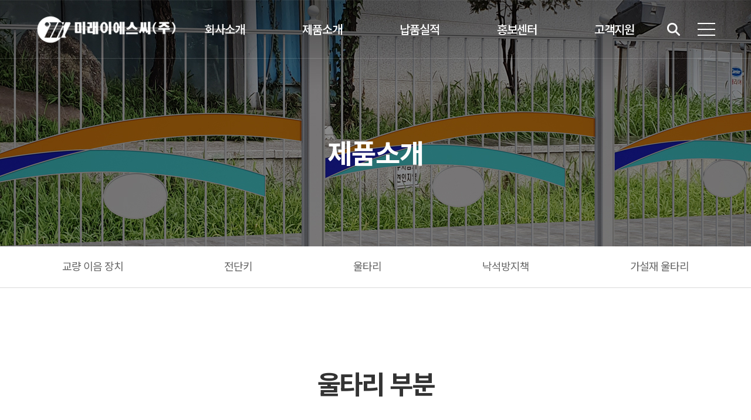

--- FILE ---
content_type: text/html; charset=utf-8
request_url: http://miraiesc.co.kr/fence_yl/65
body_size: 4554
content:
<!doctype html>
<html lang="ko">
<head>
<meta charset="utf-8">
<meta http-equiv="X-UA-Compatible" content="IE=edge">
<meta name="viewport" content="width=device-width,initial-scale=1.0,minimum-scale=0,maximum-scale=10,user-scalable=yes">

<link rel="canonical" href="http://www.miraiesc.co.kr/" />
<meta name="keywords" content="교량용 신축이음장치, YL형 울타리, 군부대울타리, 동물유도울타리, 가설울타리 외 기타 잡철물을 당사 공장에서 직접 생산 및 시공하여 최고의 품질을 자랑하고 있습니다.">
<meta name="description" content="교량용 신축이음장치, YL형 울타리, 군부대울타리, 동물유도울타리, 가설울타리 외 기타 잡철물을 당사 공장에서 직접 생산 및 시공하여 최고의 품질을 자랑하고 있습니다." />
<meta property="og:locale" content="ko_KR" />
<meta property="og:type" content="website" />
<meta property="og:site_name" content="미래이에스씨(주)" />
<meta property="og:title" content="미래이에스씨(주)" />
<meta property="og:url" content="http://www.miraiesc.co.kr/" />
<meta property="og:description" content="교량용 신축이음장치, YL형 울타리, 군부대울타리, 동물유도울타리, 가설울타리 외 기타 잡철물을 당사 공장에서 직접 생산 및 시공하여 최고의 품질을 자랑하고 있습니다." />
<meta property="og:image" content="http://miraiesc.co.kr/img/common/og_img.jpg" />
<link rel="shortcut icon" href="http://miraiesc.co.kr/img/favicon.ico">
<meta name="robots" content="all" />



<meta http-equiv="imagetoolbar" content="no">

<title>오류안내 페이지 | 미래이에스씨</title>
<link rel="stylesheet" href="http://miraiesc.co.kr/theme/basic/css/default.css?ver=191202">
<link rel="stylesheet" href="http://miraiesc.co.kr/js/font-awesome/css/font-awesome.min.css?ver=191202">
<link rel="stylesheet" href="http://miraiesc.co.kr/js/slick/slick.css?ver=191202">
<link rel="stylesheet" href="http://miraiesc.co.kr/theme/basic/css/layout.css?20260122113501">
<link rel="stylesheet" href="http://miraiesc.co.kr/theme/basic/css/contents.css?20260122113501">
<!--[if lte IE 8]>
<script src="http://miraiesc.co.kr/js/html5.js"></script>
<![endif]-->
<script>
// 자바스크립트에서 사용하는 전역변수 선언
var g5_url       = "http://miraiesc.co.kr";
var g5_bbs_url   = "http://miraiesc.co.kr/bbs";
var g5_is_member = "";
var g5_is_admin  = "";
var g5_is_mobile = "";
var g5_bo_table  = "";
var g5_sca       = "";
var g5_editor    = "";
var g5_cookie_domain = "";
</script>


	
<script src="http://miraiesc.co.kr/js/jquery-1.12.4.min.js?ver=191202"></script>
<script src="http://miraiesc.co.kr/js/jquery-migrate-1.4.1.min.js?ver=191202"></script>
<script src="http://miraiesc.co.kr/js/jquery.menu.js?ver=191202"></script>
<script src="http://miraiesc.co.kr/js/wrest.js?ver=191202"></script>
<script src="http://miraiesc.co.kr/js/placeholders.min.js?ver=191202"></script>
<script src="http://miraiesc.co.kr/js/pictuerfill.js?ver=191202"></script>
<script src="http://miraiesc.co.kr/js/slick/slick.js?ver=191202"></script>
<script src="http://miraiesc.co.kr/js/common.js?ver=191202"></script>
<script src="http://miraiesc.co.kr/js/header.js?ver=191202"></script>
</head>
<body>



<div class="overlay"></div>
<ul class="sknavi_box">
<li><a href="#subCon" class="sknavi">본문바로가기</a></li>
<li><a href="#gnb" class="sknavi">메인메뉴 바로가기</a></li>
<li><a href="#footer" class="sknavi">사이트정보 바로가기</a></li>
</ul>
<script>
alert("글이 존재하지 않습니다.\n\n글이 삭제되었거나 이동된 경우입니다.");
document.location.replace("http://miraiesc.co.kr/fence_yl");
</script>

<noscript>
<div id="validation_check">
    <h1>다음 항목에 오류가 있습니다.</h1>
    <p class="cbg">
        글이 존재하지 않습니다.<br><br>글이 삭제되었거나 이동된 경우입니다.    </p>
        <div class="btn_confirm">
        <a href="http://miraiesc.co.kr/fence_yl">돌아가기</a>
    </div>
    
</div>
</noscript>



<!-- ie6,7에서 사이드뷰가 게시판 목록에서 아래 사이드뷰에 가려지는 현상 수정 -->
<!--[if lte IE 7]>
<script>
$(function() {
    var $sv_use = $(".sv_use");
    var count = $sv_use.length;

    $sv_use.each(function() {
        $(this).css("z-index", count);
        $(this).css("position", "relative");
        count = count - 1;
    });
});
</script>
<![endif]-->


</body>
</html>


--- FILE ---
content_type: text/html; charset=utf-8
request_url: http://miraiesc.co.kr/fence_yl
body_size: 42496
content:
<!doctype html>
<html lang="ko">
<head>
<meta charset="utf-8">
<meta http-equiv="X-UA-Compatible" content="IE=edge">
<meta name="viewport" content="width=device-width,initial-scale=1.0,minimum-scale=0,maximum-scale=10,user-scalable=yes">

<link rel="canonical" href="http://www.miraiesc.co.kr/" />
<meta name="keywords" content="교량용 신축이음장치, YL형 울타리, 군부대울타리, 동물유도울타리, 가설울타리 외 기타 잡철물을 당사 공장에서 직접 생산 및 시공하여 최고의 품질을 자랑하고 있습니다.">
<meta name="description" content="교량용 신축이음장치, YL형 울타리, 군부대울타리, 동물유도울타리, 가설울타리 외 기타 잡철물을 당사 공장에서 직접 생산 및 시공하여 최고의 품질을 자랑하고 있습니다." />
<meta property="og:locale" content="ko_KR" />
<meta property="og:type" content="website" />
<meta property="og:site_name" content="미래이에스씨(주)" />
<meta property="og:title" content="미래이에스씨(주)" />
<meta property="og:url" content="http://www.miraiesc.co.kr/" />
<meta property="og:description" content="교량용 신축이음장치, YL형 울타리, 군부대울타리, 동물유도울타리, 가설울타리 외 기타 잡철물을 당사 공장에서 직접 생산 및 시공하여 최고의 품질을 자랑하고 있습니다." />
<meta property="og:image" content="http://miraiesc.co.kr/img/common/og_img.jpg" />
<link rel="shortcut icon" href="http://miraiesc.co.kr/img/favicon.ico">
<meta name="robots" content="all" />



<meta http-equiv="imagetoolbar" content="no">

<title>YL형 울타리 1 페이지 | 미래이에스씨</title>
<link rel="stylesheet" href="http://miraiesc.co.kr/theme/basic/css/default.css?ver=191202">
<link rel="stylesheet" href="http://miraiesc.co.kr/js/font-awesome/css/font-awesome.min.css?ver=191202">
<link rel="stylesheet" href="http://miraiesc.co.kr/js/slick/slick.css?ver=191202">
<link rel="stylesheet" href="http://miraiesc.co.kr/theme/basic/css/layout.css?20260122113502">
<link rel="stylesheet" href="http://miraiesc.co.kr/theme/basic/css/contents.css?20260122113502">
<link rel="stylesheet" href="http://miraiesc.co.kr/theme/basic/skin/board/gallery/style.css?ver=191202">
<!--[if lte IE 8]>
<script src="http://miraiesc.co.kr/js/html5.js"></script>
<![endif]-->
<script>
// 자바스크립트에서 사용하는 전역변수 선언
var g5_url       = "http://miraiesc.co.kr";
var g5_bbs_url   = "http://miraiesc.co.kr/bbs";
var g5_is_member = "";
var g5_is_admin  = "";
var g5_is_mobile = "";
var g5_bo_table  = "fence_yl";
var g5_sca       = "";
var g5_editor    = "";
var g5_cookie_domain = "";
</script>


	
<script src="http://miraiesc.co.kr/js/jquery-1.12.4.min.js?ver=191202"></script>
<script src="http://miraiesc.co.kr/js/jquery-migrate-1.4.1.min.js?ver=191202"></script>
<script src="http://miraiesc.co.kr/js/jquery.menu.js?ver=191202"></script>
<script src="http://miraiesc.co.kr/js/wrest.js?ver=191202"></script>
<script src="http://miraiesc.co.kr/js/placeholders.min.js?ver=191202"></script>
<script src="http://miraiesc.co.kr/js/pictuerfill.js?ver=191202"></script>
<script src="http://miraiesc.co.kr/js/slick/slick.js?ver=191202"></script>
<script src="http://miraiesc.co.kr/js/common.js?ver=191202"></script>
<script src="http://miraiesc.co.kr/js/header.js?ver=191202"></script>
</head>
<body>



<div class="overlay"></div>
<ul class="sknavi_box">
<li><a href="#subCon" class="sknavi">본문바로가기</a></li>
<li><a href="#gnb" class="sknavi">메인메뉴 바로가기</a></li>
<li><a href="#footer" class="sknavi">사이트정보 바로가기</a></li>
</ul><!-- [S] header -->
<header id="header">
	<div class="headerWrap">
		<h1><a href="/"><img src="/img/common/logo_off.png" alt="미래이에스씨 Logo" class="imgOver" /></a></h1>
		<nav class="navList">
			<ul id="gnb">
				<li >
					<dl>
						<dt><a href="/summary">회사소개</a></dt>
						<dd>
							<ul>
								<li ><a href="/summary">회사개요</a></li>
								<li ><a href="/new_history">회사연혁</a></li>
								<li ><a href="/status_skills?sca=특허">보유기술 현황</a></li>
								<li ><a href="/introduce/location">오시는길</a></li>
							</ul>
						</dd>
					</dl>
				</li>
				
				
				<li class="depth01Active">
					<dl class="menuProduct">
						<dt><a href="/rail">제품소개</a></dt>
						<dd>
							<ul>
								<li ><a href="/rail" class="hd">교량 이음 장치</a>
									<div class="sideMenuWrap open">
										<div class="sideMenuBox">
											<div class="sideMenuBtn"><a href="/rail">교량 이음 장치</a></div>
											<ul class="sideDepth2">
												<li > <a href="/rail">레일형</a> </li>
												<li > <a href="/new_monocell">뉴모노셀형</a> </li>
												<li > <a href="/new_finger">뉴핑거형</a> </li>
												<li > <a href="/strong_finger">강핑거형</a> </li>
												<li > <a href="/volt_finger">볼트 파손 방지 핑거형</a> </li>
											</ul>
										</div>
									</div>
								</li>
								<li ><a href="/operation_stage" class="hd">전단키</a>
									<div class="sideMenuWrap">
										<div class="sideMenuBox">
											<div class="sideMenuBtn"> <a href="/operation_stage">전단키</a> </div>
											<ul class="sideDepth2">
												<li > <a href="/operation_stage">가동단</a> </li>
												<li > <a href="/fixed_end">고정단</a> </li>
											</ul>
										</div>
									</div>	
								</li>
								<li ><a href="/design_fence" class="hd">울타리</a>
									<div class="sideMenuWrap">
										<div class="sideMenuBox">
											<div class="sideMenuBtn"> <a href="/design_fence">울타리</a> </div>
											<ul class="sideDepth2">
												<li > <a href="/design_fence">디자인형 울타리</a> </li>
												<li > <a href="/square_mesh_fence">방형망 울타리</a> </li>
												<li > <a href="/yl_fence">YL형 울타리</a> </li>
											</ul>
										</div>
									</div>	
								</li>
								<li ><a href="/highway" class="hd">낙석방지책</a>
									<div class="sideMenuWrap">
										<div class="sideMenuBox">
											<div class="sideMenuBtn"> <a href="/highway">낙석방지책</a> </div>
											<ul class="sideDepth2">
												<li > <a href="/highway">고속도로용</a> </li>
												<li > <a href="/general_roads">일반도로용</a> </li>
												<li > <a href="/entrance_door">출입문</a> </li>
											</ul>
										</div>
									</div>	
								</li>
								<li ><a href="/egi_fence" class="hd">가설재 울타리</a>
									<div class="sideMenuWrap">
										<div class="sideMenuBox">
											<div class="sideMenuBtn"> <a href="/egi_fence">가설재 울타리</a> </div>
											<ul class="sideDepth2">
												<li > <a href="/egi_fence">EGI 휀스</a> </li>
												<li > <a href="/soundproof_wall">가설 방음벽</a> </li>
											</ul>
										</div>
									</div>	
								</li>
							</ul>
						</dd>
					</dl>
				</li>
				<li >
					<dl>
						<dt><a href="/perform/per?sgroup=1">납품실적</a></dt>
						<dd>
							<ul>
								<li ><a href="/perform/per?sgroup=1">납품실적</a></li>
							</ul>
						</dd>
					</dl>
				</li>
				<li >
					<dl>
						<dt><a href="/promotion/catalog">홍보센터</a></dt>
						<dd>
							<ul>
								<li ><a href="/promotion/catalog">카다로그</a></li>
								<li ><a href="/material">설계 자료실</a></li>
							</ul>
						</dd>
					</dl>
				</li>
				<li >
					<dl>
						<dt><a href="/notice">고객지원</a></dt>
						<dd>
							<ul>
								<li ><a href="/notice">공지사항</a></li>
								<li ><a href="/customer/question">견적의뢰</a></li>
								<li ><a href="/qna">Q&A</a></li>
							</ul>
						</dd>
					</dl>
				</li>
			</ul>
		</nav>
		<div class="btnList">
			<p class="btnSearch"><a href="javascript:;"><img src="/img/common/top_search_off.png" alt="검색" class="imgOver" /></a></p>
			<div class="searchBox">
				<form name="fsearchbox" method="get" action="http://miraiesc.co.kr/bbs/search" onsubmit="return fsearchbox_submit(this);">
					<p>검색</p>
					<input type="hidden" name="sfl" value="wr_subject||wr_content">
					<input type="hidden" name="sop" value="and">
					<label for="sch_stx" class="sound_only">검색어 필수</label>
					<input type="text" name="stx" id="sch_stx" maxlength="20" placeholder="검색어를 입력해주세요" title="검색" />
					<button type="submit" id="sch_submit" value="검색"><i class="fa fa-search" aria-hidden="true"></i></button>
					<a href="javascript:;" class="searchClose">닫기</a>
				</form>
				<script>
					function fsearchbox_submit(f)
					{
							if (f.stx.value.length < 2) {
									alert("검색어는 두글자 이상 입력하십시오.");
									f.stx.select();
									f.stx.focus();
									return false;
							}
							// 검색에 많은 부하가 걸리는 경우 이 주석을 제거하세요.
							var cnt = 0;
							for (var i=0; i<f.stx.value.length; i++) {
									if (f.stx.value.charAt(i) == ' ')
											cnt++;
							}
							if (cnt > 1) {
									alert("빠른 검색을 위하여 검색어에 공백은 한개만 입력할 수 있습니다.");
									f.stx.select();
									f.stx.focus();
									return false;
							}
							return true;
					}
				</script>
			</div>
			<p class="btnAllNav"><a href="javascript:;" class="textHidden">전체메뉴 보기</a></p>
		</div>
	</div>
</header>
<!-- [E] header -->

	<script src="/js/subCommon.js"></script><div class="layout fence_ylSub" id="productGroup">
	<article class="subTop">
		<div class="visualImg">
			<h2>제품소개</h2>
		</div>
	</article>
	<article class="fence_yl " id="subCon">
					<div class="pageTitleBox">
				<h3 class="pageTitle">
											울타리 부분
									</h3>
							</div>
									<div class="pageCont">
		
	<dl class="productListTop">
			<dt>YL형 울타리 <span>(보안용 울타리)</span></dt>
		<dd class="basicText">지역표시 및 경계, 보안을 목적으로 군사시설, 공항, 항만, 위험물취급장소 등에<br class="brNone"/> 설치,사용하는 YL형태의 울타리를 말한다.</dd>
	</dl>



<!-- 게시판 목록 시작 { -->
<div id="bo_gall" style="width:100%">

    
    <form name="fboardlist"  id="fboardlist" action="http://miraiesc.co.kr/bbs/board_list_update.php" onsubmit="return fboardlist_submit(this);" method="post">
    <input type="hidden" name="bo_table" value="fence_yl">
    <input type="hidden" name="sfl" value="">
    <input type="hidden" name="stx" value="">
    <input type="hidden" name="spt" value="">
    <input type="hidden" name="sst" value="wr_num, wr_reply">
    <input type="hidden" name="sod" value="">
    <input type="hidden" name="page" value="1">
    <input type="hidden" name="sw" value="">

    <!-- 게시판 페이지 정보 및 버튼 시작 { -->
    <div id="bo_btn_top">
        <div id="bo_list_total">
					<!--<span>검색건수 : <strong>12건</strong></span>-->
        </div>

        <ul class="btn_bo_user">
                                    <!-- <li>
                <button type="button" class="btn_bo_sch btn_b01 btn" title="게시판 검색"><i class="fa fa-search" aria-hidden="true"></i><span class="sound_only">게시판 검색</span></button> 
            </li> -->
                                </ul>
    </div>
    <!-- } 게시판 페이지 정보 및 버튼 끝 -->

    
    <ul id="gall_ul" class="gall_row">
                <li class="gall_li col-gn-3">
            <div class="gall_box">
                <div class="gall_chk chk_box">
                                        <span class="sound_only">
                        12                    </span>
                </div>
                <div class="gall_con">
                    <div class="gall_img">
                        <a href="http://miraiesc.co.kr/fence_yl/63" style="max-height:410px">
                        <img src="http://miraiesc.co.kr/data/file/fence_yl/thumb-1941063511_586RrYAP_ea31d11bd7e35fd4e0499654ec3d84fe3c41117d_460x410.jpg" alt="" >												 <div class="hoverCont">
													<span>View More <span>+</span></span>
												 </div>
                        </a>
												
                    </div>
                    <div class="gall_text_href">
                        <!--                        <a href="http://miraiesc.co.kr/fence_yl/63" class="bo_tit">
                            
                                                        <!-- 갤러리 댓글기능 사용시 주석을 제거하세요. -->
                        
                            <p class="boardListTit">MI-I2521Zn763-56   (W2500×H2100)</p>                      
                            <i class="fa fa-heart" aria-hidden="true"></i>                                                     </a>
                         <!-- <span class="bo_cnt">- 망눈크기 : 56X56

- 주기둥크기 : Φ76.3×t2.3
..</span> -->
                    </div>

                    <!--<div class="gall_info">
                        <span class="sound_only">작성자 </span><span class="sv_member">최고관리자</span>                        <span class="gall_date"><span class="sound_only">작성일 </span><i class="fa fa-clock-o" aria-hidden="true"></i> 08-30</span>
                        <span class="gall_view"><span class="sound_only">조회 </span><i class="fa fa-eye" aria-hidden="true"></i> 1959</span>
                    </div>-->
                    <div class="gall_option">
                                                         
                    </div>
                </div>
            </div>
        </li>
                <li class="gall_li col-gn-3">
            <div class="gall_box">
                <div class="gall_chk chk_box">
                                        <span class="sound_only">
                        11                    </span>
                </div>
                <div class="gall_con">
                    <div class="gall_img">
                        <a href="http://miraiesc.co.kr/fence_yl/57" style="max-height:410px">
                        <img src="http://miraiesc.co.kr/data/file/fence_yl/thumb-1941063511_6UAgbxLt_e0c58c2afa9436d3140338e9333be2b63741c644_460x410.jpg" alt="" >												 <div class="hoverCont">
													<span>View More <span>+</span></span>
												 </div>
                        </a>
												
                    </div>
                    <div class="gall_text_href">
                        <!--                        <a href="http://miraiesc.co.kr/fence_yl/57" class="bo_tit">
                            
                                                        <!-- 갤러리 댓글기능 사용시 주석을 제거하세요. -->
                        
                            <p class="boardListTit">MI-I2520Zn605   (W2500×H2000)</p>                      
                            <i class="fa fa-heart" aria-hidden="true"></i>                                                     </a>
                         <!-- <span class="bo_cnt">- 망눈크기 : 58X58

-주기둥크기 : Φ60.5×t2.3
..</span> -->
                    </div>

                    <!--<div class="gall_info">
                        <span class="sound_only">작성자 </span><span class="sv_member">최고관리자</span>                        <span class="gall_date"><span class="sound_only">작성일 </span><i class="fa fa-clock-o" aria-hidden="true"></i> 08-30</span>
                        <span class="gall_view"><span class="sound_only">조회 </span><i class="fa fa-eye" aria-hidden="true"></i> 2343</span>
                    </div>-->
                    <div class="gall_option">
                                                         
                    </div>
                </div>
            </div>
        </li>
                <li class="gall_li col-gn-3">
            <div class="gall_box">
                <div class="gall_chk chk_box">
                                        <span class="sound_only">
                        10                    </span>
                </div>
                <div class="gall_con">
                    <div class="gall_img">
                        <a href="http://miraiesc.co.kr/fence_yl/47" style="max-height:410px">
                        <img src="http://miraiesc.co.kr/data/file/fence_yl/thumb-1941063511_EJvFPksD_6ac36c81b2ea4a509f96399630e3e7490f0fd4e8_460x410.jpg" alt="" >												 <div class="hoverCont">
													<span>View More <span>+</span></span>
												 </div>
                        </a>
												
                    </div>
                    <div class="gall_text_href">
                        <!--                        <a href="http://miraiesc.co.kr/fence_yl/47" class="bo_tit">
                            
                                                        <!-- 갤러리 댓글기능 사용시 주석을 제거하세요. -->
                        
                            <p class="boardListTit">MI-I2516Zn605R        (W2500XH1600)</p>                      
                            <i class="fa fa-heart" aria-hidden="true"></i>                                                     </a>
                         <!-- <span class="bo_cnt">- 망눈크기 : 58X58

- 주기둥크기 : Φ60.5×t2.3
..</span> -->
                    </div>

                    <!--<div class="gall_info">
                        <span class="sound_only">작성자 </span><span class="sv_member">최고관리자</span>                        <span class="gall_date"><span class="sound_only">작성일 </span><i class="fa fa-clock-o" aria-hidden="true"></i> 08-26</span>
                        <span class="gall_view"><span class="sound_only">조회 </span><i class="fa fa-eye" aria-hidden="true"></i> 465</span>
                    </div>-->
                    <div class="gall_option">
                                                         
                    </div>
                </div>
            </div>
        </li>
                <li class="gall_li col-gn-3 box_clear">
            <div class="gall_box">
                <div class="gall_chk chk_box">
                                        <span class="sound_only">
                        9                    </span>
                </div>
                <div class="gall_con">
                    <div class="gall_img">
                        <a href="http://miraiesc.co.kr/fence_yl/44" style="max-height:410px">
                        <img src="http://miraiesc.co.kr/data/file/fence_yl/thumb-1941063511_35VPnHrW_5e60195d2d3ca76fee7ad037d5eaef00d2ed80df_460x410.jpg" alt="" >												 <div class="hoverCont">
													<span>View More <span>+</span></span>
												 </div>
                        </a>
												
                    </div>
                    <div class="gall_text_href">
                        <!--                        <a href="http://miraiesc.co.kr/fence_yl/44" class="bo_tit">
                            
                                                        <!-- 갤러리 댓글기능 사용시 주석을 제거하세요. -->
                        
                            <p class="boardListTit">MI-I2015PVC486DR     (W2000XH1500)</p>                      
                            <i class="fa fa-heart" aria-hidden="true"></i>                                                     </a>
                         <!-- <span class="bo_cnt">- 망눈크기 : 50×50

- 주기둥크기 : Φ48.6×t2.3
..</span> -->
                    </div>

                    <!--<div class="gall_info">
                        <span class="sound_only">작성자 </span><span class="sv_member">최고관리자</span>                        <span class="gall_date"><span class="sound_only">작성일 </span><i class="fa fa-clock-o" aria-hidden="true"></i> 08-26</span>
                        <span class="gall_view"><span class="sound_only">조회 </span><i class="fa fa-eye" aria-hidden="true"></i> 487</span>
                    </div>-->
                    <div class="gall_option">
                                                         
                    </div>
                </div>
            </div>
        </li>
                <li class="gall_li col-gn-3">
            <div class="gall_box">
                <div class="gall_chk chk_box">
                                        <span class="sound_only">
                        8                    </span>
                </div>
                <div class="gall_con">
                    <div class="gall_img">
                        <a href="http://miraiesc.co.kr/fence_yl/42" style="max-height:410px">
                        <img src="http://miraiesc.co.kr/data/file/fence_yl/thumb-1941063511_EOjfDBdQ_fce4f3b9ee0f4046c5868c57a08d23ccd86d4590_460x410.jpg" alt="" >												 <div class="hoverCont">
													<span>View More <span>+</span></span>
												 </div>
                        </a>
												
                    </div>
                    <div class="gall_text_href">
                        <!--                        <a href="http://miraiesc.co.kr/fence_yl/42" class="bo_tit">
                            
                                                        <!-- 갤러리 댓글기능 사용시 주석을 제거하세요. -->
                        
                            <p class="boardListTit">MI-I2015PVC486R    (W2000XH1500)</p>                      
                            <i class="fa fa-heart" aria-hidden="true"></i>                                                     </a>
                         <!-- <span class="bo_cnt">- 망눈크기 : 50×50

- 주기둥크기 : Φ48.6×t2.3
..</span> -->
                    </div>

                    <!--<div class="gall_info">
                        <span class="sound_only">작성자 </span><span class="sv_member">최고관리자</span>                        <span class="gall_date"><span class="sound_only">작성일 </span><i class="fa fa-clock-o" aria-hidden="true"></i> 08-26</span>
                        <span class="gall_view"><span class="sound_only">조회 </span><i class="fa fa-eye" aria-hidden="true"></i> 449</span>
                    </div>-->
                    <div class="gall_option">
                                                         
                    </div>
                </div>
            </div>
        </li>
                <li class="gall_li col-gn-3">
            <div class="gall_box">
                <div class="gall_chk chk_box">
                                        <span class="sound_only">
                        7                    </span>
                </div>
                <div class="gall_con">
                    <div class="gall_img">
                        <a href="http://miraiesc.co.kr/fence_yl/38" style="max-height:410px">
                        <img src="http://miraiesc.co.kr/data/file/fence_yl/thumb-1941063511_2lkgmAvX_23196cfba4b26848a0ec9c294690a18a2f667143_460x410.jpg" alt="" >												 <div class="hoverCont">
													<span>View More <span>+</span></span>
												 </div>
                        </a>
												
                    </div>
                    <div class="gall_text_href">
                        <!--                        <a href="http://miraiesc.co.kr/fence_yl/38" class="bo_tit">
                            
                                                        <!-- 갤러리 댓글기능 사용시 주석을 제거하세요. -->
                        
                            <p class="boardListTit">MI-G1015Zn486EXA     (W1000×H1500)</p>                      
                            <i class="fa fa-heart" aria-hidden="true"></i>                                                     </a>
                         <!-- <span class="bo_cnt">- 망눈크기 : 34×76.2

- 주기둥크기 : Φ48.6×t2.3..</span> -->
                    </div>

                    <!--<div class="gall_info">
                        <span class="sound_only">작성자 </span><span class="sv_member">최고관리자</span>                        <span class="gall_date"><span class="sound_only">작성일 </span><i class="fa fa-clock-o" aria-hidden="true"></i> 07-18</span>
                        <span class="gall_view"><span class="sound_only">조회 </span><i class="fa fa-eye" aria-hidden="true"></i> 325</span>
                    </div>-->
                    <div class="gall_option">
                                                         
                    </div>
                </div>
            </div>
        </li>
                <li class="gall_li col-gn-3 box_clear">
            <div class="gall_box">
                <div class="gall_chk chk_box">
                                        <span class="sound_only">
                        6                    </span>
                </div>
                <div class="gall_con">
                    <div class="gall_img">
                        <a href="http://miraiesc.co.kr/fence_yl/36" style="max-height:410px">
                        <img src="http://miraiesc.co.kr/data/file/fence_yl/thumb-1941063511_2EyMJ7Cr_412b066bd076aa2ac03cc5e146d90693b10a40f4_460x410.jpg" alt="" >												 <div class="hoverCont">
													<span>View More <span>+</span></span>
												 </div>
                        </a>
												
                    </div>
                    <div class="gall_text_href">
                        <!--                        <a href="http://miraiesc.co.kr/fence_yl/36" class="bo_tit">
                            
                                                        <!-- 갤러리 댓글기능 사용시 주석을 제거하세요. -->
                        
                            <p class="boardListTit">MI-G1012Zn486EXA    (W1000×H1200)</p>                      
                            <i class="fa fa-heart" aria-hidden="true"></i>                                                     </a>
                         <!-- <span class="bo_cnt">- 망눈크기 : 34×76.2

- 주기둥크기 : Φ48.6×t2.3..</span> -->
                    </div>

                    <!--<div class="gall_info">
                        <span class="sound_only">작성자 </span><span class="sv_member">최고관리자</span>                        <span class="gall_date"><span class="sound_only">작성일 </span><i class="fa fa-clock-o" aria-hidden="true"></i> 07-18</span>
                        <span class="gall_view"><span class="sound_only">조회 </span><i class="fa fa-eye" aria-hidden="true"></i> 325</span>
                    </div>-->
                    <div class="gall_option">
                                                         
                    </div>
                </div>
            </div>
        </li>
                <li class="gall_li col-gn-3">
            <div class="gall_box">
                <div class="gall_chk chk_box">
                                        <span class="sound_only">
                        5                    </span>
                </div>
                <div class="gall_con">
                    <div class="gall_img">
                        <a href="http://miraiesc.co.kr/fence_yl/28" style="max-height:410px">
                        <img src="http://miraiesc.co.kr/data/file/fence_yl/thumb-1941063511_M9QvgLkT_ab0165ff7f3d17797fe9083e69084c7159332139_460x410.jpg" alt="" >												 <div class="hoverCont">
													<span>View More <span>+</span></span>
												 </div>
                        </a>
												
                    </div>
                    <div class="gall_text_href">
                        <!--                        <a href="http://miraiesc.co.kr/fence_yl/28" class="bo_tit">
                            
                                                        <!-- 갤러리 댓글기능 사용시 주석을 제거하세요. -->
                        
                            <p class="boardListTit">MI-I2523Zn605    (W2500×H2300)</p>                      
                            <i class="fa fa-heart" aria-hidden="true"></i>                                                     </a>
                         <!-- <span class="bo_cnt">- 야생동물 출몰에 따른 야생동물의 침입을 방지하고 동물의 차량 및 열차..</span> -->
                    </div>

                    <!--<div class="gall_info">
                        <span class="sound_only">작성자 </span><span class="sv_member">최고관리자</span>                        <span class="gall_date"><span class="sound_only">작성일 </span><i class="fa fa-clock-o" aria-hidden="true"></i> 07-18</span>
                        <span class="gall_view"><span class="sound_only">조회 </span><i class="fa fa-eye" aria-hidden="true"></i> 316</span>
                    </div>-->
                    <div class="gall_option">
                                                         
                    </div>
                </div>
            </div>
        </li>
                <li class="gall_li col-gn-3">
            <div class="gall_box">
                <div class="gall_chk chk_box">
                                        <span class="sound_only">
                        4                    </span>
                </div>
                <div class="gall_con">
                    <div class="gall_img">
                        <a href="http://miraiesc.co.kr/fence_yl/22" style="max-height:410px">
                        <img src="http://miraiesc.co.kr/data/file/fence_yl/thumb-1941063511_u0IQaPz3_2dd69b0ea69fd09179b7982ad0920076f843b5da_460x410.jpg" alt="" >												 <div class="hoverCont">
													<span>View More <span>+</span></span>
												 </div>
                        </a>
												
                    </div>
                    <div class="gall_text_href">
                        <!--                        <a href="http://miraiesc.co.kr/fence_yl/22" class="bo_tit">
                            
                                                        <!-- 갤러리 댓글기능 사용시 주석을 제거하세요. -->
                        
                            <p class="boardListTit">MI-I2015Zn486      (W2000×H1500)</p>                      
                            <i class="fa fa-heart" aria-hidden="true"></i>                                                     </a>
                         <!-- <span class="bo_cnt">- 망눈크기 : 58×58	

- 주기둥크기 : Φ60.5×t2.3	..</span> -->
                    </div>

                    <!--<div class="gall_info">
                        <span class="sound_only">작성자 </span><span class="sv_member">최고관리자</span>                        <span class="gall_date"><span class="sound_only">작성일 </span><i class="fa fa-clock-o" aria-hidden="true"></i> 07-18</span>
                        <span class="gall_view"><span class="sound_only">조회 </span><i class="fa fa-eye" aria-hidden="true"></i> 296</span>
                    </div>-->
                    <div class="gall_option">
                                                         
                    </div>
                </div>
            </div>
        </li>
                <li class="gall_li col-gn-3 box_clear">
            <div class="gall_box">
                <div class="gall_chk chk_box">
                                        <span class="sound_only">
                        3                    </span>
                </div>
                <div class="gall_con">
                    <div class="gall_img">
                        <a href="http://miraiesc.co.kr/fence_yl/21" style="max-height:410px">
                        <img src="http://miraiesc.co.kr/data/file/fence_yl/thumb-1941063511_RfJ0lYVO_dbbaf71d2be4b94c1e9105645da83ac1d5a92f20_460x410.jpg" alt="" >												 <div class="hoverCont">
													<span>View More <span>+</span></span>
												 </div>
                        </a>
												
                    </div>
                    <div class="gall_text_href">
                        <!--                        <a href="http://miraiesc.co.kr/fence_yl/21" class="bo_tit">
                            
                                                        <!-- 갤러리 댓글기능 사용시 주석을 제거하세요. -->
                        
                            <p class="boardListTit">MI-I2012Zn486G        (W2000×H1200), 가드휀스</p>                      
                            <i class="fa fa-heart" aria-hidden="true"></i>                                                     </a>
                         <!-- <span class="bo_cnt">- 망눈크기 : 58×58	

- 주기둥크기 : Φ48.6×t2.3	..</span> -->
                    </div>

                    <!--<div class="gall_info">
                        <span class="sound_only">작성자 </span><span class="sv_member">최고관리자</span>                        <span class="gall_date"><span class="sound_only">작성일 </span><i class="fa fa-clock-o" aria-hidden="true"></i> 07-18</span>
                        <span class="gall_view"><span class="sound_only">조회 </span><i class="fa fa-eye" aria-hidden="true"></i> 344</span>
                    </div>-->
                    <div class="gall_option">
                                                         
                    </div>
                </div>
            </div>
        </li>
                <li class="gall_li col-gn-3">
            <div class="gall_box">
                <div class="gall_chk chk_box">
                                        <span class="sound_only">
                        2                    </span>
                </div>
                <div class="gall_con">
                    <div class="gall_img">
                        <a href="http://miraiesc.co.kr/fence_yl/3" style="max-height:410px">
                        <img src="http://miraiesc.co.kr/data/file/fence_yl/thumb-1794529686_yU6HV1bx_73c82a193c7c328a22e4ed7586235cb47c564fe1_460x410.jpg" alt="" >												 <div class="hoverCont">
													<span>View More <span>+</span></span>
												 </div>
                        </a>
												
                    </div>
                    <div class="gall_text_href">
                        <!--                        <a href="http://miraiesc.co.kr/fence_yl/3" class="bo_tit">
                            
                                                        <!-- 갤러리 댓글기능 사용시 주석을 제거하세요. -->
                        
                            <p class="boardListTit">MI-I2010Zn486G      (W2000×H1000)</p>                      
                            <i class="fa fa-heart" aria-hidden="true"></i>                                                     </a>
                         <!-- <span class="bo_cnt">- 야생동물 출몰에 따른 야생동물의 침입을 방지하고 동물의 차량 및 열차..</span> -->
                    </div>

                    <!--<div class="gall_info">
                        <span class="sound_only">작성자 </span><span class="sv_member">최고관리자</span>                        <span class="gall_date"><span class="sound_only">작성일 </span><i class="fa fa-clock-o" aria-hidden="true"></i> 07-11</span>
                        <span class="gall_view"><span class="sound_only">조회 </span><i class="fa fa-eye" aria-hidden="true"></i> 296</span>
                    </div>-->
                    <div class="gall_option">
                                                         
                    </div>
                </div>
            </div>
        </li>
                <li class="gall_li col-gn-3">
            <div class="gall_box">
                <div class="gall_chk chk_box">
                                        <span class="sound_only">
                        1                    </span>
                </div>
                <div class="gall_con">
                    <div class="gall_img">
                        <a href="http://miraiesc.co.kr/fence_yl/2" style="max-height:410px">
                        <img src="http://miraiesc.co.kr/data/file/fence_yl/thumb-1794529686_jIsqNY50_33d8466ab2ab13b959ae04c4c26596011a7ac5b1_460x410.jpg" alt="" >												 <div class="hoverCont">
													<span>View More <span>+</span></span>
												 </div>
                        </a>
												
                    </div>
                    <div class="gall_text_href">
                        <!--                        <a href="http://miraiesc.co.kr/fence_yl/2" class="bo_tit">
                            
                                                        <!-- 갤러리 댓글기능 사용시 주석을 제거하세요. -->
                        
                            <p class="boardListTit">MI-I2018Zn605G       (W2000×H1800)</p>                      
                            <i class="fa fa-heart" aria-hidden="true"></i>                                                     </a>
                         <!-- <span class="bo_cnt">- 야생동물 출몰에 따른 야생동물의 침입을 방지하고 동물의 차량 및 열차..</span> -->
                    </div>

                    <!--<div class="gall_info">
                        <span class="sound_only">작성자 </span><span class="sv_member">최고관리자</span>                        <span class="gall_date"><span class="sound_only">작성일 </span><i class="fa fa-clock-o" aria-hidden="true"></i> 07-11</span>
                        <span class="gall_view"><span class="sound_only">조회 </span><i class="fa fa-eye" aria-hidden="true"></i> 314</span>
                    </div>-->
                    <div class="gall_option">
                                                         
                    </div>
                </div>
            </div>
        </li>
                    </ul>
    
    <!-- 페이지 -->
        <!-- 페이지 -->
    
    </form>

    <!-- 게시판 검색 시작 { -->
    <div class="bo_sch_wrap">   
        <fieldset class="bo_sch">
            <h3>검색</h3>
            <form name="fsearch" method="get">
            <input type="hidden" name="bo_table" value="fence_yl">
            <input type="hidden" name="sca" value="">
            <input type="hidden" name="sop" value="and">
            <label for="sfl" class="sound_only">검색대상</label>
            <select name="sfl" id="sfl">
                <option value="wr_subject" >제목</option><option value="wr_content" >내용</option><option value="wr_subject||wr_content" >제목+내용</option><option value="wr_name,1" >글쓴이</option><option value="wr_name,0" >글쓴이(코)</option>            </select>
            <label for="stx" class="sound_only">검색어<strong class="sound_only"> 필수</strong></label>
            <div class="sch_bar">
                <input type="text" name="stx" value="" required id="stx" class="sch_input" size="25" maxlength="20" placeholder="검색어를 입력해주세요">
                <button type="submit" value="검색" class="sch_btn"><i class="fa fa-search" aria-hidden="true"></i><span class="sound_only">검색</span></button>
            </div>
            <button type="button" class="bo_sch_cls"><i class="fa fa-times" aria-hidden="true"></i><span class="sound_only">닫기</span></button>
            </form>
        </fieldset>
        <div class="bo_sch_bg"></div>
    </div>
    <script>
        // 게시판 검색
        $(".btn_bo_sch").on("click", function() {
            $(".bo_sch_wrap").toggle();
        })
        $('.bo_sch_bg, .bo_sch_cls').click(function(){
            $('.bo_sch_wrap').hide();
        });
    </script>
    <!-- } 게시판 검색 끝 -->
</div>


<!-- } 게시판 목록 끝 -->

</div><!-- pageCont --></article><!-- subCon --></div><!-- layout --><!-- [S] footer -->
<footer id="footer">
	<div class="siteInfo">
		<p class="ftLogo"><img src="/img/common/footer_logo.gif" alt="미래이에스씨(주)" /></p>
		<div class="addrCont">
			<p class="addrText">
				<address><strong>서울사무소</strong> : 서울시 강서구 양천로 583, A-907 (염창동 우림블루나인비즈니스센터)</address> <span><strong>TEL</strong> : <a href="tel:02-2093-3533">02-2093-3533</a></span> <span><strong>FAX</strong> : 02-2093-3538</span> <span><strong>E-mail</strong> : <a href="mailto:esc2042@naver.com">esc2042@naver.com</a></span>
			</p>
			<p class="addrText">
				<address><strong>공장</strong> : 경기도 김포시 통진읍 절골로 61</address> <span><strong>TEL</strong> : <a href="tel:031-983-4695">031-983-4695</a></span> <span><strong>FAX</strong> : 031-983-9890</span>
			</p>
			<p class="copy">Copyrights ⓒ2022 미래이에스씨㈜. All rights deserved.</p>
		</div>
		<p class="btnTop"><a href="#top"><img src="/img/common/btn_top.gif" alt="TOP" /></a></p>
	</div>
</footer>
<!-- [E] footer -->
<!-- } 하단 끝 -->

<script>
$(function() {
    // 폰트 리사이즈 쿠키있으면 실행
    font_resize("container", get_cookie("ck_font_resize_rmv_class"), get_cookie("ck_font_resize_add_class"));
});
</script>



<!-- ie6,7에서 사이드뷰가 게시판 목록에서 아래 사이드뷰에 가려지는 현상 수정 -->
<!--[if lte IE 7]>
<script>
$(function() {
    var $sv_use = $(".sv_use");
    var count = $sv_use.length;

    $sv_use.each(function() {
        $(this).css("z-index", count);
        $(this).css("position", "relative");
        count = count - 1;
    });
});
</script>
<![endif]-->


</body>
</html>

<!-- 사용스킨 : theme/gallery -->


--- FILE ---
content_type: text/css
request_url: http://miraiesc.co.kr/theme/basic/css/default.css?ver=191202
body_size: 37110
content:
@charset "utf-8";
@import url('//fonts.googleapis.com/css2?family=Noto+Sans+KR:wght@100;300;400;500;700;900&display=swap');

/* 초기화 */
html {overflow-y:scroll;overflow-x:hidden;font-size:10px}
body {margin:0;padding:0;font-size:1.6rem;font-family:'Noto Sans KR', sans-serif;color:#666;}
html, h1, h2, h3, h4, h5, h6, form, fieldset, img {margin:0;padding:0;border:0}
h1, h2, h3, h4, h5, h6 {font-weight:normal}
article, aside, details, figcaption, figure, footer, header, hgroup, menu, nav, section {display:block}
ul,ol,dl,dt,dd {margin:0;padding:0;list-style:none}
em,i,address{font-style:normal;font-weight:normal}
legend {position:absolute;margin:0;padding:0;font-size:0;line-height:0;text-indent:-9999em;overflow:hidden}
label, input, button, select{vertical-align:middle}
img{max-width:100%;vertical-align:top}
input, button {margin:0;padding:0;}
input,textarea {-webkit-appearance: none;-webkit-border-radius: 0;}
input, select, textarea{border-radius:0;}
input[type="checkbox"] {-webkit-appearance:checkbox; -moz-appearance:checkbox;}
input[type="radio"] {-webkit-appearance:radio; -moz-appearance:radio;}
input[type="submit"] {cursor:pointer;}
table{border-collapse:collapse;}
button {cursor:pointer;font-family:'Noto Sans KR', sans-serif;}
legend,caption{display:none;clear:both}
input,textarea,select,button,table{font-size:inherit;font-family:inherit;line-height:inherit}
select {-webkit-appearance: none;-moz-appearance: none;appearance: none;}
select::-ms-expand { display: none; }
label{cursor:pointer}

.skip{position:absolute;text-indent:-1000em;letter-spacing:-1000em;}
.sknavi:focus, .sknavi:active{width:200px;display:block;background-color:#eee;border:1px solid #113355;font-size:100%;font-weight:bold;margin-left:5px;padding:3px;text-align:center;text-decoration:none;top:1px}
.sknavi {position:absolute;top:-500px;z-index:999}

select {margin:0}
p {margin:0;padding:0;word-break:keep-all;}
hr {display:none}
pre {overflow-x:scroll;font-size:1.1em}
a {color:inherit;text-decoration:none}
.tel{cursor:auto;}


/* width */
.wid100{width:100%;}

*, :after, :before {
  -webkit-box-sizing:border-box;
  -moz-box-sizing:border-box;
  box-sizing:border-box;
}

input[type=text],input[type=password], textarea {
-webkit-transition:all 0.30s ease-in-out;
-moz-transition:all 0.30s ease-in-out;
-ms-transition:all 0.30s ease-in-out;
-o-transition:all 0.30s ease-in-out;
outline:none;
}

input[type=text]:focus,input[type=password]:focus, textarea:focus,select:focus {
-webkit-box-shadow:0 0 5px #9ed4ff;
-moz-box-shadow:0 0 5px #9ed4ff;
box-shadow:0 0 5px #9ed4ff;
border:1px solid #558ab7 !important;
}

.placeholdersjs {color:#aaa !important}

/* 레이아웃 크기 지정 */

#hd_wrapper,
#tnb .inner,

#gnb .gnb_wrap,
#container_wr,
#ft_wr {width:1200px}

/* 팝업레이어 */
#hd_pop {z-index:1000;position:relative;margin:0 auto;height:0}
#hd_pop h2 {position:absolute;font-size:0;line-height:0;overflow:hidden}
.hd_pops {position:absolute;border:1px solid #e9e9e9;background:#fff}
.hd_pops img {max-width:100%}
.hd_pops_con {}
.hd_pops_footer {padding:0;background:#000;color:#fff;text-align:left;position:relative}
.hd_pops_footer:after {display:block;visibility:hidden;clear:both;content:""}
.hd_pops_footer button {padding:10px;border:0;color:#fff}
.hd_pops_footer .hd_pops_reject {background:#000;text-align:left}
.hd_pops_footer .hd_pops_close {background:#393939;position:absolute;top:0;right:0}

/* 상단 레이아웃 */
#hd_h1 {position:absolute;font-size:0;line-height:0;overflow:hidden}

#tnb {border-bottom:1px solid #383838;margin:0 auto}
#tnb:after {display:block;visibility:hidden;clear:both;content:""}
#tnb .inner {margin:0 auto}

#hd_wrapper {position:relative;margin:0 auto;height:140px;zoom:1}
#hd_wrapper:after {display:block;visibility:hidden;clear:both;content:""}

.hd_sch_wr {float:left;padding:30px 0;width:445px;margin-left:65px}
#hd_sch h3 {position:absolute;font-size:0;line-height:0;overflow:hidden}
#hd_sch {border-radius:30px;overflow:hidden}
#hd_sch #sch_stx {float:left;width:385px;height:45px;padding-left:10px;border-radius:30px 0 0 30px;background:#2c2c2c;border:0;border-right:0;font-size:1.25em;color:#fff}
#hd_sch #sch_submit {float:left;width:60px;height:45px;border:0;background:#2c2c2c;color:#fff;border-radius:0 30px 30px 0;cursor:pointer;font-size:16px}

#hd_qnb {float:right;text-align:right}
#hd_qnb:after {display:block;visibility:hidden;clear:both;content:""}
#hd_qnb li {float:left;font-size:1.083em;line-height:14px;border-right:1px solid #4a4a4a;position:relative;text-align:center;margin:15px 10px 15px 0;padding-right:10px}
#hd_qnb li:last-child {padding-right:0;margin-right:0;border-right:0}
#hd_qnb li span {display:block;margin-top:5px;font-size:0.92em}
#hd_qnb li a {display:inline-block;color:#919191}
#hd_qnb .visit .visit-num {display:inline-block;line-height:16px;padding:0 5px;margin-left:5px;border-radius:10px;background:#da22f5;color:#fff;font-size:10px}


.hd_login {position:absolute;right:0;top:60px}
.hd_login li {float:left;margin:0 5px;border-left:1px solid #616161;padding-left:10px;line-height:13px}
.hd_login li:first-child {border-left:0}
.hd_login a {color:#fff}

/* 중간 레이아웃 */
#wrapper {}
#container_wr:after {display:block;visibility:hidden;clear:both;content:""}
#container_wr {margin:0 auto;height:100%;zoom:1}
#aside {float:right;width:235px;padding:0;height:100%;margin:20px 0 20px 20px}

#container {position:relative;float:left;min-height:500px;height:auto !important;margin:20px 0;height:500px;font-size:1em;width:930px;zoom:1}
#container:after {display:block;visibility:hidden;clear:both;content:""}
#container_title {font-size:1.333em;margin:0 auto;font-weight:bold}
#container_title span {margin:0 auto 10px;display:block;line-height:30px}

.lt_wr {width:32%}
.lt_wr:nth-child(3n+1) {clear:both}
.latest_wr {margin-bottom:20px}
.latest_wr:after {display:block;visibility:hidden;clear:both;content:""}
.latest_top_wr {margin:0 -10px 20px}
.latest_top_wr:after {display:block;visibility:hidden;clear:both;content:""}

/* 하단 레이아웃 */
#ft {background:#212020;margin:0 auto;text-align:center}
#ft h1 {position:absolute;font-size:0;line-height:0;overflow:hidden}
#ft_wr {max-width:1240px;margin:0;padding:40px 0;position:relative;display:inline-block;text-align:left}
#ft_wr:after {display:block;visibility:hidden;clear:both;content:""}
#ft_wr .ft_cnt {width:25%;float:left;padding:0 20px}

#ft_link {text-align:left}
#ft_link a {display:block;color:#fff;line-height:2em;font-weight:bold}
#ft_company h2 {font-size:1.2em;margin-bottom:20px}
#ft_company {font-weight:normal;color:#e3e3e3;line-height:2em}
#ft_catch {margin:20px 0 10px}
#ft_copy {text-align:center;width:1200px;margin:0 auto;padding:20px 0;color:#5b5b5b;font-size:0.92em;border-top:1px solid #383838}
#top_btn {position:fixed;bottom:20px;right:20px;width:50px;height:50px;line-height:46px;border:2px solid #333;color:#333;text-align:center;font-size:15px;z-index:90;background:rgba(255,255,255,0.5)}
#top_btn:hover {border-color:#3059c7;background:#3059c7;color:#fff}

/* 게시물 선택복사 선택이동 */
#copymove {}
#copymove .win_desc {text-align:center;display:block}
#copymove .tbl_wrap {margin:20px}
#copymove .win_btn {padding:0 20px 20px}
.copymove_current {float:right;background:#ff3061;padding:5px;color:#fff;border-radius:3px}
.copymove_currentbg {background:#f4f4f4}

/* 화면낭독기 사용자용 */
#hd_login_msg {position:absolute;top:0;left:0;font-size:0;line-height:0;overflow:hidden}
.msg_sound_only, .sound_only {display:inline-block !important;position:absolute;top:0;left:0;width:0;height:0;margin:0 !important;padding:0 !important;font-size:0;line-height:0;border:0 !important;overflow:hidden !important}

/* 본문 바로가기 */
#skip_to_container a {z-index:100000;position:absolute;top:0;left:0;width:1px;height:1px;font-size:0;line-height:0;overflow:hidden}
#skip_to_container a:focus, #skip_to_container a:active {width:100%;height:75px;background:#21272e;color:#fff;font-size:2em;font-weight:bold;text-align:center;text-decoration:none;line-height:3.3em}

/* ie6 이미지 너비 지정 */
.img_fix {width:100%;height:auto}

/* 캡챠 자동등록(입력)방지 기본 -pc */
#captcha {display:inline-block;position:relative}
#captcha legend {position:absolute;margin:0;padding:0;font-size:0;line-height:0;text-indent:-9999em;overflow:hidden}
#captcha #captcha_img {height:40px;border:1px solid #898989;vertical-align:top;padding:0;margin:0}
#captcha #captcha_mp3 {margin:0;padding:0;width:40px;height:40px;border:0;background:transparent;vertical-align:middle;overflow:hidden;cursor:pointer;background:url('../../../img/captcha2.png') no-repeat;text-indent:-999px;border-radius:3px}
#captcha #captcha_reload {margin:0;padding:0;width:40px;height:40px;border:0;background:transparent;vertical-align:middle;overflow:hidden;cursor:pointer;background:url('../../../img/captcha2.png') no-repeat 0 -40px;text-indent:-999px;border-radius:3px}
#captcha #captcha_key {margin:0 0 0 3px;padding:0 5px;width:90px;height:40px;border:1px solid #ccc;background:#fff;font-size:1.333em;font-weight:bold;text-align:center;border-radius:3px;vertical-align:top}
#captcha #captcha_info {display:block;margin:5px 0 0;font-size:0.95em;letter-spacing:-0.1em}

/* 캡챠 자동등록(입력)방지 기본 - mobile */
#captcha.m_captcha audio {display:block;margin:0 0 5px;width:187px}
#captcha.m_captcha #captcha_img {width:160px;height:60px;border:1px solid #e9e9e9;margin-bottom:3px;margin-top:5px;display:block}
#captcha.m_captcha #captcha_reload {position:static;margin:0;padding:0;width:40px;height:40px;border:0;background:transparent;vertical-align:middle;overflow:hidden;cursor:pointer;background:url('../../../img/captcha2.png') no-repeat 0 -40px;text-indent:-999px}
#captcha.m_captcha #captcha_reload span {display:none}
#captcha.m_captcha #captcha_key {margin:0;padding:0 5px;width:115px;height:29px;border:1px solid #b8c9c2;background:#f7f7f7;font-size:1.333em;font-weight:bold;text-align:center;line-height:29px;margin-left:3px}
#captcha.m_captcha #captcha_info {display:block;margin:5px 0 0;font-size:0.95em;letter-spacing:-0.1em}
#captcha.m_captcha #captcha_mp3 {width:31px;height:31px;background:url('../../../img/captcha2.png') no-repeat 0 0 ; vertical-align:top;overflow:hidden;cursor:pointer;text-indent:-9999px;border:none}

/* ckeditor 단축키 */
.cke_sc {margin:0 0 5px;text-align:right}
.btn_cke_sc {display:inline-block;padding:0 10px;border:1px solid #ccc;background:#fafafa;color:#000;text-decoration:none;line-height:1.9em;vertical-align:middle;cursor:pointer;font-size:1.4rem;}
.cke_sc_def {margin:0 0 5px;padding:10px;border:1px solid #ccc;background:#f7f7f7;text-align:center}
.cke_sc_def dl {margin:0 0 5px;text-align:left;zoom:1}
.cke_sc_def dl:after {display:block;visibility:hidden;clear:both;content:""}
.cke_sc_def dt, .cke_sc_def dd {float:left;margin:0;padding:5px 0;border-bottom:1px solid #e9e9e9}
.cke_sc_def dt {width:20%;font-weight:bold}
.cke_sc_def dd {width:30%}

/* ckeditor 태그 기본값 */
#bo_v_con ul {display:block;list-style-type:disc;margin-top:1em;margin-bottom:1em;margin-left:0;margin-right:0;padding-left:40px}
#bo_v_con ol {display:block;list-style-type:decimal;margin-top:1em;margin-bottom:1em;margin-left:0;margin-right:0;padding-left:40px}
#bo_v_con li {display:list-item}

/* 버튼 */
a.btn,.btn {line-height:35px;height:35px;padding:0 10px;text-align:center;border:0;font-size:1.4em;
-webkit-transition:background-color 0.3s ease-out;
-moz-transition:background-color 0.3s ease-out;
-o-transition:background-color 0.3s ease-out;
transition:background-color 0.3s ease-out}

a.btn01 {display:inline-block;padding:7px;border:1px solid #ccc;background:#fafafa;color:#000;text-decoration:none;vertical-align:middle}
a.btn01:focus, a.btn01:hover {text-decoration:none}
button.btn01 {display:inline-block;margin:0;padding:7px;border:1px solid #ccc;background:#fafafa;color:#000;text-decoration:none}
a.btn02 {display:inline-block;padding:7px;border:1px solid #3b3c3f;background:#4b545e;color:#fff;text-decoration:none;vertical-align:middle}
a.btn02:focus, .btn02:hover {text-decoration:none}
button.btn02 {display:inline-block;margin:0;padding:7px;border:1px solid #3b3c3f;background:#4b545e;color:#fff;text-decoration:none}

.btn_confirm {text-align:right} /* 서식단계 진행 */

.btn_submit {border:0;background:#3a8afd;color:#fff;cursor:pointer;border-radius:3px}
.btn_submit:hover {background:#2375eb}
.btn_close {border:1px solid #dcdcdc;cursor:pointer;border-radius:3px;background:#fff}
a.btn_close {text-align:center;line-height:50px}

a.btn_cancel {display:inline-block;background:#969696;color:#fff;text-decoration:none;vertical-align:middle}
button.btn_cancel {display:inline-block;background:#969696;color:#fff;text-decoration:none;vertical-align:middle}
.btn_cancel:hover {background:#aaa}
a.btn_frmline, button.btn_frmline {display:inline-block;width:128px;padding:0 5px;height:40px;border:0;background:#434a54;border-radius:3px;color:#fff;text-decoration:none;vertical-align:top} /* 우편번호검색버튼 등 */
a.btn_frmline {}
button.btn_frmline {font-size:1em}

/* 게시판용 버튼 */
a.btn_b01,.btn_b01 {display:inline-block;color:#bababa;text-decoration:none;vertical-align:middle;border:0;background:transparent}
.btn_b01:hover, .btn_b01:hover {color:#000}
a.btn_b02,.btn_b02 {display:inline-block;background:#253dbe;padding:0 10px;color:#fff;text-decoration:none;border:0;vertical-align:middle}
a.btn_b02:hover, .btn_b02:hover {background:#0025eb}
a.btn_b03, .btn_b03 {display:inline-block;background:#fff;border:1px solid #b9bdd3;color:#646982;text-decoration:none;vertical-align:middle}
a.btn_b03:hover, .btn_b03:hover {background:#ebedf6}
a.btn_b04, .btn_b04 {display:inline-block;background:#fff;border:1px solid #ccc;color:#707070;text-decoration:none;vertical-align:middle}
a.btn_b04:hover, .btn_b04:hover {color:#333;background:#f9f9f9}
a.btn_admin,.btn_admin {display:inline-block;color:#d13f4a;text-decoration:none;vertical-align:middle} /* 관리자 전용 버튼 */
.btn_admin:hover, a.btn_admin:hover {color:#ff3746}


/* 기본테이블 */
.tbl_wrap table {width:100%;border-collapse:collapse;border-spacing:0 5px;background:#fff;border-top:1px solid #3a3a3a;}
.tbl_wrap caption {padding:10px 0;font-weight:bold;text-align:left}
.tbl_head01 {margin:0 0 10px;}
.tbl_head01 caption {padding:0;font-size:0;line-height:0;overflow:hidden}
.tbl_head01 thead th {color:#3a3a3a;font-weight:700;padding:15px 5px 18px;background:#f4f4f4;border-bottom:1px solid #d9d9d9;font-size:1.8rem;}
.tbl_head01 thead th input {vertical-align:top} /* middle 로 하면 게시판 읽기에서 목록 사용시 체크박스 라인 깨짐 */
.tbl_head01 tfoot th, .tbl_head01 tfoot td {padding:10px 0;border-top:1px solid #d9d9d9;border-bottom:1px solid #d9d9d9;background:#d7e0e2;text-align:center}
.tbl_head01 tbody th {padding:8px 0;border-bottom:1px solid #e8e8e8}
.tbl_head01 td {color:#666;border-top:1px solid #d9d9d9;padding:16px 5px;word-break:break-all;}
.tbl_head01 tbody tr:last-child th, .tbl_head01 tbody tr:last-child td{border-bottom:1px solid #000;}

.tbl_head02 {margin:0 0 10px}
.tbl_head02 caption {padding:0;font-size:0;line-height:0;overflow:hidden}
.tbl_head02 thead th {padding:5px 0;border-top:1px solid #d1dee2;border-bottom:1px solid #d1dee2;background:#e5ecef;color:#383838;font-size:0.95em;text-align:center;letter-spacing:-0.1em}
.tbl_head02 thead a {color:#383838}
.tbl_head02 thead th input {vertical-align:top} /* middle 로 하면 게시판 읽기에서 목록 사용시 체크박스 라인 깨짐 */
.tbl_head02 tfoot th, .tbl_head02 tfoot td {padding:10px 0;border-top:1px solid #c1d1d5;border-bottom:1px solid #c1d1d5;background:#d7e0e2;text-align:center}
.tbl_head02 tbody th {padding:5px 0;border-top:1px solid #e9e9e9;border-bottom:1px solid #e9e9e9;background:#fff}
.tbl_head02 td {padding:5px 3px;border-top:1px solid #e9e9e9;border-bottom:1px solid #e9e9e9;background:#fff;line-height:1.4em;word-break:break-all}
.tbl_head02 a {}

/* 폼 테이블 */
.tbl_frm01 {margin:0 0 20px}
.tbl_frm01 table {width:100%;border-collapse:collapse;border-spacing:0}
.tbl_frm01 th {width:70px;padding:7px 13px;border:1px solid #e9e9e9;border-left:0;background:#f5f8f9;text-align:left}
.tbl_frm01 td {padding:7px 10px;border-top:1px solid #e9e9e9;border-bottom:1px solid #e9e9e9;background:transparent}
.wr_content textarea,.tbl_frm01 textarea,.form_01 textarea, .frm_input {border:1px solid #d0d3db;background:#fff;color:#000;vertical-align:middle;border-radius:3px;padding:5px;
/*-webkit-box-shadow:inset 0 1px 1px rgba(0, 0, 0, .075);
-moz-box-shadow:inset 0 1px 1px rgba(0, 0, 0, .075);
box-shadow:inset 0 1px 1px rgba(0, 0, 0, .075);
*/}
.tbl_frm01 textarea {padding:2px 2px 3px}
.frm_input {height:40px}

.full_input {width:100%}
.half_input {width:49.5%}
.twopart_input {width:385px;margin-right:10px}
.tbl_frm01 textarea, .write_div textarea {width:100%;height:100px}
.tbl_frm01 a {text-decoration:none}
.tbl_frm01 .frm_file {display:block;margin-bottom:5px}
.tbl_frm01 .frm_info {display:block;padding:0 0 5px;line-height:1.4em}

/*기본 리스트*/
.list_01 ul {border-top:1px solid #ececec}
.list_01 li {border-bottom:1px solid #ececec;background:#fff;padding:10px 15px;list-style:none;position:relative}
.list_01 li:nth-child(odd) {background:#f6f6f6}
.list_01 li:after {display:block;visibility:hidden;clear:both;content:""}
.list_01 li:hover {background:#f9f9f9}
.list_01 li.empty_li {text-align:center;padding:20px 0;color:#666}

/*폼 리스트*/
.form_01 h2 {font-size:1.167em}
.form_01 li {margin-bottom:10px}
.form_01 ul:after,
.form_01 li:after {display:block;visibility:hidden;clear:both;content:""}
.form_01 .left_input {float:left}
.form_01 .margin_input {margin-right:1%}
.form_01 textarea {height:100px;width:100%}
.form_01 .frm_label {display:inline-block;width:130px}

/* 자료 없는 목록 */
.empty_table {padding:50px 0 !important;text-align:center}
.empty_list {padding:20px 0 !important;color:#666;text-align:center}

/* 필수입력 */
.required, textarea.required {background-image:url('../img/require.png') !important;background-repeat:no-repeat !important;background-position:right top !important}

/* 테이블 항목별 정의 */
.td_board {width:80px;text-align:center}
.td_category {width:80px;text-align:center}
.td_chk {width:30px;text-align:center}
.td_date {width:60px;text-align:center}
.td_datetime {width:110px;text-align:center}
.td_group {width:80px;text-align:center}
.td_mb_id {width:100px;text-align:center}
.td_mng {width:80px;text-align:center}
.td_name {width:100px;text-align:left}
.td_nick {width:100px;text-align:center}
.td_num {width:50px;text-align:center}
.td_numbig {width:80px;text-align:center}
.td_stat {width:60px;text-align:center}

.txt_active {color:#5d910b}
.txt_done {color:#e8180c}
.txt_expired {color:#ccc}
.txt_rdy {color:#8abc2a}

/* 새창 기본 스타일 */
.new_win {position:relative}
.new_win .tbl_wrap {margin:0 20px}
.new_win #win_title {font-size:1.3em;height:50px;line-height:30px;padding:10px 20px;background:#fff;color:#000;-webkit-box-shadow:0 1px 10px rgba(0,0,0,.1);
-moz-box-shadow:0 1px 10px rgba(0,0,0,.1);
box-shadow:0 1px 10px rgba(0,0,0,.1)}
.new_win #win_title .sv {font-size:0.75em;line-height:1.2em}
.new_win .win_ul {margin-bottom:15px;padding:0 20px}
.new_win .win_ul:after {display:block;visibility:hidden;clear:both;content:""}
.new_win .win_ul li {float:left;background:#fff;text-align:center;padding:0 10px;border:1px solid #d6e9ff;border-radius:30px;margin-left:5px}
.new_win .win_ul li:first-child {margin-left:0}
.new_win .win_ul li a {display:block;padding:8px 0;color:#6794d3}
.new_win .win_ul .selected {background:#3a8afd;border-color:#3a8afd;position:relative;z-index:5}
.new_win .win_ul .selected a {color:#fff;font-weight:bold}
.new_win .win_desc {position:relative;margin:10px;border-radius:5px;font-size:1em;background:#f2838f;color:#fff;line-height:50px;text-align:left;padding:0 20px}
.new_win .win_desc i {font-size:1.2em;vertical-align:baseline}
.new_win .win_desc:after {content:"";position:absolute;left:0;top:0;width:4px;height:50px;background:#da4453;border-radius:3px 0 0 3px}
.new_win .frm_info {font-size:0.92em;color:#919191}
.new_win .win_total {float:right;display:inline-block;line-height:30px;font-weight:normal;font-size:0.75em;color:#3a8afd;background:#f6f6f6;padding:0 10px;border-radius:5px}
.new_win .new_win_con {margin:20px 0;padding:20px}
.new_win .new_win_con:after {display:block;visibility:hidden;clear:both;content:""}
.new_win .new_win_con2 {margin:20px 0}
.new_win .btn_confirm:after {display:block;visibility:hidden;clear:both;content:""}
.new_win .win_btn {text-align:center}
.new_win .btn_close {height:45px;width:60px;overflow:hidden;cursor:pointer}
.new_win .btn_submit {padding:0 20px;height:45px;font-weight:bold;font-size:1.083em}

/* 검색결과 색상 */
.sch_word {color:#fff;background:#ff005a;padding:2px 5px 3px;line-height:18px;margin:0 2px}

/* 자바스크립트 alert 대안 */
#validation_check {margin:100px auto;width:500px}
#validation_check h1 {margin-bottom:20px;font-size:1.3em}
#validation_check p {margin-bottom:20px;padding:30px 20px;border:1px solid #e9e9e9;background:#fff}

/* 사이드뷰 */
.sv_wrap {position:relative;font-weight:normal}
.sv_wrap .sv {z-index:1000;display:none;margin:5px 0 0;font-size:0.92em;background:#333;
-webkit-box-shadow:2px 2px 3px 0px rgba(0,0,0,0.2);
-moz-box-shadow:2px 2px 3px 0px rgba(0,0,0,0.2);
box-shadow:2px 2px 3px 0px rgba(0,0,0,0.2)}
.sv_wrap .sv:before {content:"";position:absolute;top:-6px;left:15px;width:0;height:0;border-style:solid;border-width:0 6px 6px 6px;border-color:transparent transparent #333 transparent}
.sv_wrap .sv a {display:inline-block;margin:0;padding:0 10px;line-height:30px;width:100px;font-weight:normal;color:#bbb}
.sv_wrap .sv a:hover {background:#000;color:#fff}
.sv_member {color:#333}
.sv_on {display:block !important;position:absolute;top:23px;left:0px;width:auto;height:auto}
.sv_nojs .sv {display:block}

/* 페이징 */
.pg_wrap {clear:both;float:left;display:inline-block}
.pg_wrap:after {display:block;visibility:hidden;clear:both;content:""} 
.pg {text-align:center}
.pg_page, .pg_current {display:inline-block;vertical-align:middle;background:#eee;border:1px solid #eee}
.pg a:focus, .pg a:hover {text-decoration:none}
.pg_page {color:#959595;font-size:1.083em;height:30px;line-height:28px;padding:0 5px;min-width:30px;text-decoration:none;border-radius:3px}
.pg_page:hover {background-color:#fafafa}
.pg_start {text-indent:-999px;overflow:hidden;background:url('../img/btn_first.gif') no-repeat 50% 50% #eee;padding:0;border:1px solid #eee}
.pg_prev {text-indent:-999px;overflow:hidden;background:url('../img/btn_prev.gif') no-repeat 50% 50% #eee;padding:0;border:1px solid #eee}
.pg_end {text-indent:-999px;overflow:hidden;background:url('../img/btn_end.gif') no-repeat 50% 50% #eee;padding:0;border:1px solid #eee}
.pg_next {text-indent:-999px;overflow:hidden;background:url('../img/btn_next.gif') no-repeat 50% 50% #eee;padding:0;border:1px solid #eee}
.pg_start:hover,.pg_prev:hover,.pg_end:hover,.pg_next:hover {background-color:#fafafa}

.pg_current {display:inline-block;background:#3a8afd;border:1px solid #3a8afd;color:#fff;font-weight:bold;height:30px;line-height:30px;padding:0 10px;min-width:30px;border-radius:3px}

/* cheditor 이슈 */
.cheditor-popup-window *, .cheditor-popup-window :after, .cheditor-popup-window :before {
-webkit-box-sizing:content-box;
-moz-box-sizing:content-box;
box-sizing:content-box;
}

/* Mobile화면으로 */
#device_change {display:block;margin:0.3em;padding:0.5em 0;border:1px solid #eee;border-radius:2em;background:#fff;color:#000;font-size:2em;text-decoration:none;text-align:center}

.textHidden{font-size:0;letter-spacing:-1000em;text-indent:-1000em;line-height:0;}

/* 답변 아이콘 */
.fa.fa-reply{transform:rotate(180deg);}

/* 이미지 확대 */
.btnViewImg{display:none}

/* search */
.search{font-size:0.75em;}

/* selsect */
select{background:url(/img/common/select_bg.gif)no-repeat right 7px center;}

/* 고객센터 > 1:1 문의 */
.question_cont table{width:100%;margin-top:23px;}
.question_cont table th{width:210px;vertical-align:top;padding:12px 0 5px 27px;box-sizing:border-box;background:url(/img/common/request_icon_blue.gif) no-repeat left 20px;color:#444;font-size:2rem;font-weight:bold;text-align:left;}
.question_cont table td{padding:5px 0}
.question_cont table td input[type="text"], .question_cont table td textarea{imd-mode:active;}
.question_cont table td input[type="text"], .question_cont table td input[type="tel"], .question_cont table td input[type="email"], .question_cont table td textarea, .question_cont table td select{width:100%;background:#f8f8f8;border:1px solid #dfdfdf;border-radius:5px;height:45px;box-sizing:border-box;padding-left:13px;color:#333;vertical-align:middle;}
.question_cont table td textarea{height:175px;box-sizing:border-box;padding:10px;}
.question_cont table td label{vertical-align:middle}
.question_cont table td.company_inp input[type="text"]{width:calc(100% - 85px)}
.question_cont table td.company_inp span{vertical-align:-9px}
.question_cont table td input[type="text"].addr_inp{width:calc(100% - 129px)}
.question_cont table td .add_btn{width:120px;color:#fff;text-align:center;font-size:2rem;font-weight:bold;background:#8c8c8c;border-radius:7px;border:0;height:45px;margin-left:9px;cursor:pointer}
.question_cont table td input[type="text"].addr_inp_02{width:49.5%}
.question_cont table td input[type="text"].addr_inp_last{margin-right:1%}
.question_cont table td.phone_form input,
.question_cont table td.phone_form select{width:32%;}
.question_cont table td.phone_form select{background:#f8f8f8 url(/img/common/search_select_bg.gif) no-repeat 95% center}
.question_cont table td.phone_form span{width:2%;text-align:center;display:inline-block;}
.question_cont table td.email_form input{width:32%;}
.question_cont table td.email_form input:first-child{float:left;}
.question_cont table td.email_form select{width:32%;float:right;background:#f8f8f8 url(/img/common/search_select_bg.gif) no-repeat 95% center;}
.question_cont table td.email_form span{width:3%;text-align:center;display:inline-block;}
.question_cont .file_input_textbox{width:calc(100% - 300px) !important;float:left;}
.question_cont .file_input_hidden{height:100%;position:absolute;right:0px;top:0px;opacity:0;filter:alpha(opacity=0);-ms-filter:alpha(opacity=0);cursor:pointer;}
.question_cont .privacy_text{margin-top:18px;text-align:center;letter-spacing:-0.04em;border-bottom:2px dashed #ccc;padding-bottom:39px;margin-bottom:34px;letter-spacing:-0.04em}
.question_cont .privacy_text input{vertical-align:-4px;}
.question_cont .privacy_text span{color:#d92323;}
.question_cont .btn_box{text-align:center;}
.question_cont .btn_box input{font-size:1.6rem;}
.question_cont .agree_text_box{text-align:center;color:#444;font-size:2rem;letter-spacing:-0.04em}
.question_cont .customer_btn_box{text-align:center;margin-top:36px}
.question_cont .customer_btn_box input, .question_cont .customer_btn_box a{font-weight:500;border-radius:30px;width:185px;height:56px;display:inline-block;vertical-align:top}
.question_cont .customer_btn_box input{color:#fff;background:#0b0d67;border:1px solid #0b0d67;}
.question_cont .customer_btn_box a{border:1px solid #e1e1e1;color:#444;background:#f8f8f8;line-height:55px;margin-left:20px}
.privacy_btn{display:inline-block;background:#8c8c8c;color:#fff !important;padding:2px 5px;vertical-align:middle;margin-left:9px}
.btn_question{font-weight:bold;box-sizing:border-box;border-radius:50px;display:inline-block;padding:15px 43px 19px;letter-spacing:0.3em;color:#fff;border:0;cursor:pointer;background:#141a98}

/*회원가입*/
.center_btn_box{text-align:center;margin-top:20px}
.common_btn{background-color:#0b4da2;width:110px;height:33px;display:inline-block;text-align:center;color:#fff;font-size:15px;border:0;vertical-align:top;line-height:33px;box-sizing:border-box;cursor:pointer}
.border_title{border-bottom:1px solid #afafaf;color:#555;font-size:1.7rem;padding-bottom:7px;margin-bottom:20px;font-weight:500}
.blue_top_line_title{font-size:3.2rem;text-align:center;font-weight:bold;padding-top:5px;margin-bottom:51px;margin-top:52px;position:relative;}
.blue_top_line_title:after{position:absolute;width:40px;height:4px;background:#069edb;left:50%;margin-left:-20px;top:0;content:'';display:block}

/* Member */
.member_box{width:1000px;margin:0 auto}
.member_box .sub_title{color:#666;font-size:1.5rem;text-align:center;margin-top:-20px;margin-bottom:45px}
.member_box #fregister_chkall{text-align:right;color:#555;font-size:1.5rem;margin-bottom:8px}
.member_box #fregister_term textarea{width:100%;height:153px;overflow-y:scroll;border:1px solid #dedede;border-top:0;padding:2px 20px;color:#555;font-size:15px;line-height:48px}
.member_box .join_title{color:#555;font-size:1.7rem;font-weight:bold;background:#f5f5f5;border:1px solid #dedede;padding:7px 19px 10px;}
.member_box .fregister_agree{color:#555;margin-top:3px}
.member_box #fregister_private{margin-top:36px}
.member_box #fregister_private .fregister_private_cont{border:1px solid #dedede;border-top:0;padding:20px 0;height:172px;overflow-y:scroll;box-sizing:border-box}
.member_box #fregister_private table{width:83.3%;margin:0 auto}
.member_box #fregister_private table th{background:#646982;color:#fff;font-weight:500;text-align:center;border-right:1px solid #555971;border-left:1px solid #555971;width:33.3333%;font-size:13px;padding:8px 0 9px}
.member_box #fregister_private table td{border:1px solid #ddd;font-size:1.3rem;padding:8px 10px 9px 10px;line-height:16px}

/* 회원 가입 */
.member_box .register_form_box{margin-bottom:35px}
.member_box .register_form_box .register_list li{margin-bottom:10px}
.member_box .register_form_box .register_list li:last-child{margin-bottom:0}
.member_box .register_form_box .register_list li dl{color:#555}
.member_box .register_form_box .register_list li dl dt{display:inline-block;width:87px;vertical-align:-2px;padding-left:9px;box-sizing:border-box}
.member_box .register_form_box .register_list li dl dd{display:inline-block;vertical-align:middle;width:900px}
.member_box .register_form_box .register_list li dl dd input[type="password"], .member_box .register_form_box .register_list li dl dd input[type="text"]{width:327px;height:36px;box-sizing:border-box;border:1px solid #dbdbdb;padding-left:10px;}
.member_box .register_form_box .register_list li dl dd .frm_info{color:#0b4da2;font-size:1.3rem;padding-left:25px}
.member_box .register_form_box .register_list .register_list_half:after{content:'';clear:both;display:block}
.member_box .register_form_box .register_list .register_list_half dl{float:left;width:42%;}
.member_box .register_form_box .register_list .register_list_half dl dd{width:327px}
.member_box .register_form_box .register_list .register_list_half .long{width:55%}
.member_box .register_form_box .register_list .register_list_half .long dt{width:122px;padding-left:22px;}
.member_box .register_form_box .btn_add{color:#fff;font-size:1.5rem;display:inline-block;cursor:pointer;border:0;padding:7px 23px 7px 22px;vertical-align:middle}
.member_box .register_form_box .etc_info{color:#666;font-size:1.5rem}
.member_box .register_form_box .etc_info .etc_title{font-weight:500;color:#000}
.member_box .register_form_box .etc_info .frm_info{color:#0b4da2;font-size:1.3rem;font-weight:300;display:inline-block;margin-top:11px}
.member_box .register_form_box .etc_info .etc_capcha{color:#000;font-weight:500;display:inline-block;margin-bottom:8px;margin-top:13px}

/* 회원가입완료, 탈퇴 */
.member_result{border:1px solid #dcdcdc;text-align:center;box-sizing:border-box;padding:68px 10px 66px;line-height:28px}
.member_result h4{font-size:21px;font-weight:500;margin-bottom:28px;color:#555}
.member_result p{color:#333}
.c_0b4da2{color:#0b4da2;}

@media all and (max-width:1279px){
html{font-size:9px}

/* Member */
.member_box{width:100%;padding:0 50px;box-sizing:border-box}

/* 회원 가입 */
.member_box .register_form_box .register_list li dl dt{width:20% !important;vertical-align:-2px;padding-left:0;}
.member_box .register_form_box .register_list li dl dd{width:80%  !important}
.member_box .register_form_box .register_list li dl dd input[type="password"], .member_box .register_form_box .register_list li dl dd input[type="text"]{width:100%;padding-left:5px;}
.member_box .register_form_box .register_list li dl dd .frm_info{display:block;padding-left:0}
.member_box .register_form_box .register_list li dl dd .wid_191{width:25% !important}
.member_box .register_form_box .register_list .register_list_half dl{float:none;width:100%;}
.member_box .register_form_box .register_list .register_list_half dl{margin-bottom:10px}
.member_box .register_form_box .register_list .register_list_half dl:last-child{margin-bottom:0}
.member_box .register_form_box .register_list .register_list_half .long{width:100%}
.member_box .register_form_box .register_list .register_list_half .long dt{padding-left:0}
.member_box .register_form_box .info_ok{display:block;margin-top:3px}
}

@media all and (max-width:1125px){
/* 고객센터 > 1:1 문의 */
.question_cont table th{width:140px;padding:7px 0 5px 15px;background-size:8px auto;background-position:left 17px;}
.question_cont table td textarea{height:150px;box-sizing:border-box;padding:10px;}
}
@media all and (max-width:979px){
html{font-size:8.5px}
}

@media all and (max-width:767px){
html{font-size:8px}
.mobileNone{display:none}

/* 팝업레이어 */
.hd_pops{width:100%;left:0 !important;right:auto !important; top:70px !important;}
.hd_pops_con{width:100% !important;height:auto !important;font-size: 0;}
.hd_pops img{width:100%;}

/* 기본테이블 */
.tbl_wrap table {border-top:0;}

/* 이미지 확대 */
.btnViewImg{display:block;margin-top:5px;text-align:right}
.btnViewImg img{width:40px;}

/* 고객센터 > 1:1 문의 */
.question_cont .question_top_text{padding-bottom:5px}
.question_cont table th{width:110px;padding:5px 0 3px 12px;background-size:6px auto;background-position:left 15px;}
.question_cont table td{padding:3px 0;}
.question_cont table td input[type="text"], .question_cont table td input[type="tel"], .question_cont table td input[type="email"], .question_cont table td textarea, .question_cont table td select{height:35px;padding-left:5px}
.question_cont table td textarea{height:150px;box-sizing:border-box;padding:10px;}
.question_cont .file_input_textbox{width:calc(100% - 170px) !important;}
.question_cont .file_input_div{width:auto;}
.question_cont .file_input_div img{height:35px;}
.question_cont table td.email_form span{font-size:10px;}
.question_cont table td.phone_form select, .question_cont table td.email_form select{background-size:8px auto}
.btn_blue{padding:12px 25px 10px;}
.question_cont table td.company_inp input[type="text"]{width:calc(100% - 72px)}
.question_cont table td.company_inp span{vertical-align:-6px}
.question_cont table td input[type="text"].addr_inp{width:calc(100% - 85px)}
.question_cont table td .add_btn{width:80px;height:35px;margin-left:5px;}
.question_cont .privacy_text{margin-top:9px;padding-bottom:19px;margin-bottom:25px;}
.question_cont .agree_text_box br{display:none}
.question_cont .customer_btn_box{margin-top:18px}
.question_cont .customer_btn_box input, .question_cont .customer_btn_box a{border-radius:40px;width:120px;height:40px;}
.question_cont .customer_btn_box a{line-height:40px;margin-left:10px}
.btn_question{padding:10px 18px 10px;}

/* Member */
.member_box{padding:0}
.member_box .sub_title{margin-top:-10px;margin-bottom:22px}
.member_box #fregister_chkall{font-size:14px;margin-bottom:4px}
.member_box #fregister_term textarea{height:100px;padding:2px 10px;font-size:15px;line-height:26px}
.member_box .join_title{font-size:16px;padding:4px 10px 5px;}
.member_box #fregister_private{margin-top:18px}
.member_box #fregister_private .fregister_private_cont{padding:10px 0;height:110px;}
.member_box #fregister_private table{width:95%;}
.member_box #fregister_private table th{padding:7px 0 8px}
.member_box #fregister_private table td{padding:6px 8px 7px 9px;}
.member_box .fregister_agree{margin-top:0}

/* 회원 가입 */
.member_box .register_form_box{margin-bottom:20px}
.member_box .register_form_box .register_list li dl dt{width:30% !important}
.member_box .register_form_box .register_list li dl dd{width:70% !important}
.member_box .register_form_box .register_list li dl dd .frm_info{font-size:12px;}
.member_box .register_form_box .register_list li dl dd .wid_191{width:45% !important}
.member_box .register_form_box .btn_add{font-size:12px;padding:9px 12px 9px 13px;}
.member_box .register_form_box .etc_info .frm_info{font-size:12px;margin-top:6px}
.member_box .register_form_box .etc_info .etc_capcha{margin-bottom:4px;margin-top:6px}

/* 회원가입완료, 탈퇴 */
.member_result{padding:34px 10px 33px;line-height:24px;}
.member_result h4{font-size:19px;margin-bottom:14px;}

}


--- FILE ---
content_type: text/css
request_url: http://miraiesc.co.kr/theme/basic/css/layout.css?20260122113501
body_size: 4807
content:
@charset "utf-8";
@import "header.css";
@import "footer.css";

/* Sub Banner */
.subTop{position:relative;z-index:21;}
.subTop .visualImg{width:100%;height:420px;display:flex;flex-direction:column;justify-content:center;text-align:center;color:#fff;overflow:hidden;letter-spacing:-0.05em;background-image:url(/img/sub_common/sub_visual_product.jpg);background-repeat:no-repeat;background-position:center center;background-size:cover;}
.subTop .visualImg h2{margin-top:97px;font-size:4.6rem;line-height:100%;text-transform:uppercase;font-weight:700;}
#introduceGroup .visualImg{background-image:url(/img/sub_common/sub_visual_introduce.jpg);}
#productGroup .visualImg{background-image:url(/img/sub_common/sub_visual_product.jpg);}
#deliveryGroup .visualImg{background-image:url(/img/sub_common/sub_visual_perform.jpg);}
#promotionGroup .visualImg{background-image:url(/img/sub_common/sub_visual_promotion.jpg);}
#customerGroup .visualImg{background-image:url(/img/sub_common/sub_visual_customer.jpg);}

#productGroup.bridgeSub .visualImg, #productGroup.bridge_railSub .visualImg,
#productGroup.bridge_transverseSub .visualImg, #productGroup.bridge_longitudinalSub .visualImg,
#productGroup.bridge_newfingerSub .visualImg, #productGroup.bridge_kangfingerSub .visualImg{background-image:url(/img/sub_common/sub_visual_bridge.jpg);}

#productGroup.etc_bridgeSub .visualImg, #productGroup.bridge_drainageSub .visualImg, #productGroup.bridge_inspectionSub .visualImg{background-image:url(/img/sub_common/sub_visual_etc.jpg);}




/* Sub Nav */
#lnb{border-bottom:1px solid #d9d9d9;}
#lnb dl dt{display:none;}
#lnb dl dd{max-width:1440px;text-align:center;font-size:0;margin:0 auto;}
#lnb dl dd ul{display:flex;}
#lnb dl dd ul li{flex:1 0 auto;}
#lnb dl dd ul li a{position:relative;display:block;font-size:1.8rem;letter-spacing:-0.05em;padding:20px 0 24px;}
#lnb dl dd ul li.depth02Active a{color:#008228;font-weight:700;}
#lnb dl dd ul li.depth02Active a:after{width:100%;height:3px;background:#008228;position:absolute;left:0;bottom:-1px;content:"";}
#lnb > span{display:none;}

#lnb .sideMenuWrap {display:none;}

/* Contnet */
#subCon{margin:130px auto 160px;}
#subCon.bottomZero{margin-bottom:0 !important;}
#subCon .pageTitleBox{padding-bottom:62px;}
#subCon .pageTitle{font-size:4.4rem;color:#333;font-weight:700;text-align:center;letter-spacing:-0.05em;}
#subCon .pageSubTitle{text-align:center;letter-spacing:-0.05em;margin-top:24px;}
#membersGroup #subCon{max-width:100%;}
.pageCont{max-width:1440px;margin:0 auto;}
.history_testSub .pageCont{max-width:1000px;margin:0 auto;}

#productGroup .fBox{display:flex;align-items:flex-start;}

.pageFull{width:calc(100vw - 20px);transform:translateX(-50%);position:relative;left:50%;}




@media all and (max-width:1500px){
/* Sub Nav */
#lnb dl dd{padding:0 20px;}

/* Contnet */
.pageCont{padding:0 20px;}

}

@media all and (max-width:1279px){
/* Sub Banner */
.subTop .visualImg{height:340px;}

}

@media all and (max-width:979px){
.subTop .visualImg{padding-bottom:50px;}
/* Sub Nav */
#lnb{width:100%;position:absolute;left:0;bottom:0;border:0;background:rgba(255,255,255,.8);}
#lnb .mNavTitle{display:block;padding:15px 10px;font-size:1.5rem;color:#008228;position:relative;cursor:pointer;}
#lnb .mNavTitle:before,
#lnb .mNavTitle:after{width:11px;height:2px;background:#008228;position:absolute;top:50%;content:"";}
#lnb .mNavTitle:before{right:17px;transform:rotate(-135deg);}
#lnb .mNavTitle:after{right:10px;transform:rotate(135deg);}
#lnb dl dd{width:100%;display:none;position:absolute;left:0;top:100%;background:#fff;text-align:left;padding:0;}
#lnb dl dd ul{display:block;padding:15px 10px;border:1px solid #ccc;}
#lnb dl dd ul li{border:0;margin:0;}
#lnb dl dd ul li:first-child{margin-left:0;}
#lnb dl dd ul li a{color:#142441;padding:3px 0 3px 7px;font-size:1.5rem;position:relative;}
#lnb dl dd ul li a:before{position:absolute;left:0;top:50%;content:"-";line-height:0;}
#lnb dl dd ul li.depth02Active a{color:#008228;}
#lnb dl dd ul li.depth02Active a:after{display:none;}

#productGroup #lnb dl dd ul{padding:15px 0;}
#lnb dl dd ul > li:last-child{border-bottom:none;}
#lnb dl dd .sideDepth2{border:unset;padding:0 10px !important;}
#lnb dl dd .sideDepth2 li{border:none !important;}
#lnb dl dd .sideDepth2 li a:before{display:none;}
#lnb .sideMenuWrap {display:block;}
#lnb dl dd ul li .sideMenuWrap {padding:0 10px;}
#lnb dl dd ul li .hd{display:none;}
}

@media all and (max-width:767px){
/* Sub Banner */
.subTop .visualImg{height:260px;}
.subTop .visualImg h2{margin-top:60px;}

/* Contnet */
#subCon{margin:20px auto 80px;}
#subCon .pageTitleBox{padding-bottom:20px;}
}

@media print{
#header .headerWrap{position:relative;}
}

--- FILE ---
content_type: text/css
request_url: http://miraiesc.co.kr/theme/basic/css/contents.css?20260122113501
body_size: 21325
content:
@charset "utf-8";


/* Common */
.pcView{display:block;}
.overlay{background:#000;opacity:0.6;position:fixed;z-index:121;width:100%;height:100%;display:none;top:0;left:0}
.grayFull{position:relative;}
.grayFull:before{width:100vw;height:100%;position:absolute;left:50%;top:0;transform:translateX(-50%);background:#f4f4f4;content:'';z-index:-1;}

.contBox:nth-of-type(n+2){margin-top:76px;}

.flexCont{display:flex;}
.flexWrap{flex-wrap:wrap;}


/* Width */
.wid_8{width:8%;} 
.wid_14{width:14%;} 
.wid_21{width:21%;}
.wid_100{width:100% !important;}

/* Title */
.contTitle{font-size:2.8rem;font-weight:700;color:#333;letter-spacing:-0.05em;margin-bottom:20px;}
.lineTitle{}
.lineTitle:before{width:30px;height:3px;background:#008228;content:'';display:inline-block;margin:0 20px 3px 0;vertical-align:middle;}

/*Category*/
.subTopCategory ul{display:flex;justify-content:center;margin-bottom:62px;}
.subTopCategory ul li{width:20.139%;word-break:keep-all;margin:0 5px;text-align:center;}
.subTopCategory ul li a{width:100%;height:60px;display:flex;justify-content:center;align-items:center;border:1px solid #ccc;background:#fff;font-size:1.8rem;}
.subTopCategory ul li a.active{border-color:#008228;background:#008228;color:#fff;}
.subTopCategory ul li a#bo_cate_on{border-color: #008228;background: #008228;color: #fff;}



/* Color */


/* Btn */
.btnDesign{width:140px;height:60px;line-height:60px;text-align:center;display:block;}
.btnDesign.btnRegistration{background:#000;color:#fff;}
.btnDesign.btnDel{line-height:58px;background:#fff;color:#333;border:1px solid #ccc;margin-left:10px;}

/* Sub Common */
.basicText{line-height:1.624;letter-spacing:-0.05em;word-break:keep-all;}

/* Tab */
.tabDesign{padding-bottom:19px}
.tabDesign ul{display:flex;justify-content:center;}
.tabDesign ul li{background:url(/img/common/tab_line.gif) no-repeat right center;margin:0 5px;padding-right:8px}
.tabDesign ul li:last-child{background:0}
.tabDesign ul li a{font-size:18px;padding:2px 10px 4px 8px;display:inline-block;letter-spacing:-0.04em}
.tabDesign ul li a:hover, .tabDesign ul li.selected a{background:#ccceef;border-radius:3px;text-shadow: 0 0 0 #333, 0 0 0 #333;padding:2px 10px 4px 8px}


/* Vertical Table */
.verticalTable table{width:100%;border-top:1px solid #3a3a3a;table-layout:fixed;}
.verticalTable table th{text-align:center;background:#f4f4f4;padding:15px 5px 18px;border-bottom:1px solid #ddd;font-size:1.8rem;color:#3a3a3a;font-weight:700;letter-spacing:-0.03em;}
.verticalTable table td{padding:16px 5px;font-size:1.6rem;color:#666;border-bottom:1px solid #d2d2d2;word-break:break-all;text-align:center;line-height:1.667;letter-spacing:-0.03em;}
.verticalTable table tr:first-child th, .verticalTable  table tr:first-child td{border-top:0;}
.verticalTable table tr:last-child th, .verticalTable table tr:last-child td{border-bottom:1px solid #000;}

/* Horisontal Table */
.horizontalTable table{width:100%;border-top:1px solid #000;table-layout:fixed;}
.horizontalTable table th{background:#f4f4f4;padding:18px 30px 20px;border-top:1px solid #d9d9d9;font-size:1.8rem;font-weight:500;color:#333;word-break:break-all;line-height:1.2;letter-spacing:-0.05em;text-align:left;}
.horizontalTable table td{padding:18px 27px 20px;font-size:1.6rem;color:#666;border-top:1px solid #d9d9d9;line-height:1.2;letter-spacing:-0.05em;}
.horizontalTable table tr:first-child th, .horizontalTable table tr:first-child td{border-top:0;}
.horizontalTable table tr:last-child th, .horizontalTable table tr:last-child td{border-bottom:1px solid #000;}


/* 회사소개 > 회사개요 */ 
.summaryTop{text-align:center;padding-bottom:135px;}
.summaryTop dl dt{font-size:3.2rem;line-height:1.4376;margin:57px 0 28px;letter-spacing:-0.05em;color:#333;}
.summaryOrganization{padding:127px 0 140px;text-align:center;}
#subCon .summaryOrganization .pageTitle{padding-bottom:24px;}
.summaryOrganization .imgBox{margin-top:65px;}


/* 회사소개 > 회사연혁 */
.historyBox{position:relative;}
.historyBox:before{width:1px;height:calc(100% - 7px);background:#ccc;position:absolute;left:50%;top:7px;content:'';}
.historyBox .historyCont{margin-bottom:33px;position:relative;}
.historyBox .historyCont:after{clear:both;display:block;content:'';}
.historyBox .historyCont:last-of-type{margin-bottom:0;}
.historyBox .historyCont:nth-child(n+2) dl dt{padding-top:38px;}
.historyBox .historyCont:nth-child(n+2) dl dt:before{top:45px;}
.historyBox .historyCont:nth-child(n+2) dl dt:after{top:55px;}
.historyBox .historyCont dl dt{font-size:5rem;font-weight:700;color:#333;line-height:1;margin:-7px 0 33px;}
.historyBox .historyCont dl dt:before,
.historyBox .historyCont dl dt:after{position:absolute;left:50%;transform:translateX(-50%);content:'';border-radius:50%;}
.historyBox .historyCont dl dt:before{width:28px;height:28px;background:#fff;border:1px solid #82c196;top:7px;z-index:2;}
.historyBox .historyCont dl dt:after{width:8px;height:8px;background:#008228;top:17px;z-index:3;}
.historyBox .historyCont dl dd ol li{line-height:1.3;position:relative;padding-left:16px;margin-bottom:17px;font-size:1.8rem;display:flex;}
.historyBox .historyCont dl dd ol li:last-child{margin-bottom:0;}
.historyBox .historyCont dl dd ol li:before{width:5px;height:5px;background:#008228;position:absolute;left:1px;top:11px;content:'';}
.historyBox .historyCont dl dd ol li strong{flex-shrink:0;margin-right:5px;color:#333;}
.historyBox .historyCont dl.historyLeft dd ol li{padding:0 16px 0 0;}
.historyBox .historyCont dl.historyLeft dd ol li:before{left:auto;right:1px;}
.historyBox .historyCont dl.historyLeft dd ol li{justify-content:flex-end;}
.historyBox .historyCont dl.historyLeft dd ol li strong{order:1;margin-left:5px;margin-right:0;}
.historyBox .historyCont dl.historyLeft dd ol li p{order:0;}
.historyBox .historyCont .historyLeft{float:left;width:50%;text-align:right;padding-right:72px;}
.historyBox .historyCont .historyRight{float:right;width:50%;padding-left:72px;}

.historyTab{margin:0 auto 124px;max-width:1440px;}
.historyTab ol{display:flex;}
.historyTab ol li{flex:1;font-size:24px;font-weight:700;color:#a9a9a9;letter-spacing:-0.05em;padding-bottom:25px;border-bottom:1px solid #d9d9d9;text-align:center;position:relative; }
.historyTab ol li.active{border-color:#008228;color:#008228;}
.historyTab ol li.active:after{width:8px;height:8px;background:#008228;display:block;bottom:-5px;border-color:#008228}
.historyTab ol li.active:before{display:block;}
.historyTab ol li:before,
.historyTab ol li:after{position:absolute;left:50%;transform:translateX(-50%);content:'';border-radius:50%;}
.historyTab ol li:before{width:24px;height:24px;background:#fff;border:1px solid #82c196;bottom:-12px;z-index:2;display:none;}
.historyTab ol li:after{width:12px;height:12px;background:#fff;bottom:-6px;z-index:3;border:1px solid #5d5d5d;}

/* 회사소개 > 보유기술 현황 */
.statusPatentList{display:flex;flex-wrap:wrap;}
.statusPatentList li{width:23.612%;margin-right:1.85%;}
.statusPatentList li:nth-child(4n){margin-right:0;}
.statusPatentList li:nth-child(n+5){margin-top:65px;}
.statusPatentList li .imgGray{padding:50px 15%;background:#f6f6f6;position:relative;text-align:center;}
.statusPatentList li .imgGray .detailImg{position:absolute;right:0;bottom:0;cursor:pointer;}
.statusPatentList li .txtBox{margin-top:23px;letter-spacing:-0.05em;}
.statusPatentList li .txtBox p{font-size:1.8rem;color:#333;line-height:1.667;letter-spacing:-0.05em;margin-top:2px;}


.detailPop {position:fixed;top:50%;left:50%;transform:translate(-50%,-50%);z-index:1003;display:none;}
.detailPop .certification_close{position:absolute;top:0;right:-108px;cursor:pointer;}

/* 회사소개 >  오시는길 */

.location .contBox:nth-of-type(1){padding-top:33px;border-top:1px solid #ccc;}
.location .contBox:nth-of-type(n+2){margin-top:130px;padding-top:35px;border-top:1px solid #ccc;}
.location .flexCont{align-items:center;margin-bottom:35px;}
.location .flexCont .contTitle{width:340px;flex-shrink:0;margin-bottom:0;margin-top:-2px;}
.location .flexCont .locationInfo{width:100%;}
.location .flexCont .locationInfo ul{display:flex;flex-wrap:wrap;letter-spacing:-0.05em;}
.location .flexCont .locationInfo ul li:nth-child(1){width:100%;}
.location .flexCont .locationInfo ul li:nth-child(2){margin-right:62px;}
.location .flexCont .locationInfo ul li:nth-child(n+2){margin-top:12px;}
.location .flexCont .locationInfo span{width:74px;height:34px;line-height:32px;display:inline-block;border:1px solid #7fc093;color:#008228;letter-spacing:-0.05em;margin-right:15px;text-align:center;}
.location .root_daum_roughmap .wrap_controllers{display:none;}
.location  .root_daum_roughmap_landing .border2{display:block;}

/* 제품소개 */
.productList{display:flex;flex-wrap:wrap;}
.productList > li{width:460px;margin-right:30px;letter-spacing:-0.05em;padding-bottom:75px;border-bottom:1px solid #d9d9d9;word-break:keep-all;}
.productList > li:hover{border-color:#008228;}
.productList > li:hover dl dt{color:#008228;}
.productList > li:nth-child(3n){margin-right:0;}
.productList > li:nth-child(n+4){margin-top:80px}
.productList > li dl dt{font-size:2.6rem;font-weight:700;color:#333;margin:25px 0 19px;line-height:1.2;}
.productList > li dl dt span{font-size:1.6rem;font-weight:400;}
.productList > li dl dd{line-height:1.624;height:4.872em;word-wrap:break-word;display:-webkit-box;-webkit-line-clamp:3;-webkit-box-orient:vertical;overflow:hidden;}
.productList > li dl dd ul li{letter-spacing:-0.06em;}

.bridge .contBox:nth-of-type(n+2){margin-top:111px;}


.contBox.test {display:flex;}
.contBox.test .aside{width:19.445%;min-width:200px;height: 540px;background:red;margin-right:4.167%;}
.contBox.test .productList > li {width:535px;}



/* 납품실적 */
.per .verticalTable table th{position:relative;}
.per .verticalTable table th:after{width:1px;height:20px;background:#c3c3c3;position:absolute;right:0;top:50%;transform:translateY(-50%);content:'';}
.per .verticalTable table th:last-child:after{display:none;}




/* 카다로그 */

.cadalogWrap{width:calc(100% + 480px);height:730px;left:-240px;position:relative;background:url('/img/cadalog/cadalog_bg.jpg')no-repeat center / cover;padding:155px 240px 185px;}
/*.cadalogWrap{width:100vw;height:730px;position:relative;left:50%;transform:translateX(-50%);background:url('/img/cadalog/cadalog_bg.jpg')no-repeat center / cover;}*/
.cadalogWrap .inner{max-width:1440px;margin:0 auto;}
.cadalogWrap .downWrap{display:flex;}
.cadalogWrap .downBox{width: 52.084%;margin-right:6.25%;}
.cadalogWrap .downBox .info{letter-spacing:-0.03em;color:#333;border-bottom:1px solid #000;padding-bottom:26px;}
.cadalogWrap .downBox .info > span{font-size:1.8rem;font-weight:700;color:#008228;}
.cadalogWrap .downBox .info > h4{font-size:5rem;font-weight:700;}
.cadalogWrap .downBox .info > p{font-size:1.8rem;font-weight:400;margin-top:25px;}
.cadalogWrap .downBox .info > ul{display:flex;margin-top:63px;}
.cadalogWrap .downBox .info > ul li {margin-right:5.334%;}
.cadalogWrap .downBox .info > ul li:nth-child(n+2){margin-right:0;}
.cadalogWrap .downBox .info > ul li a{font-size:2.2rem;font-weight:400;display:flex;word-break:keep-all;}
.cadalogWrap .downBox .info > ul li a:before{width:35px;height:35px;display:inline-block;margin-right:8px;content:'';}
.cadalogWrap .downBox .info > ul li:first-child a:before{background:url('/img/cadalog/cadalog_icon01.png')no-repeat left center / cover;}
.cadalogWrap .downBox .info > ul li:nth-child(2) a:before{background:url('/img/cadalog/cadalog_icon02.png')no-repeat left center / cover;}
.cadalogWrap .downBox .downLink{display:inline-block;margin-top:40px;}
.cadalogWrap .downBox .pdf_download_btn{width:200px;height:60px;font-size:1.8rem;font-weight:700;color:#fff;background:#008228;border-radius:30px;display:flex;justify-content:center;align-items:center;line-height:1.7777777;}
.cadalogWrap .imgBox{margin-top:-23px;}


/* 고객지원 > 견적의뢰*/
.questionTop{height:200px;display:flex;align-items:center;background:#edeff2 url(/img/customer/question_top.jpg)no-repeat right top;letter-spacing:-0.05em;padding:0 491px 0 60px;word-break:keep-all;}
.questionTop div > span{font-weight:300;font-size:2.6rem;line-height:32px;color:#333;margin-bottom:5px;display:block;}
.questionFormBox{display:flex;flex-wrap:wrap;justify-content:space-between;margin-top:55px;}
.questionFormBox > li{width:calc(50% - 20px);letter-spacing:-0.05em;}
.questionFormBox > li:nth-child(n+3){margin-top:40px;} 
.questionFormBox > li dl dt{font-size:2rem;font-weight:700;color:#333;margin-bottom:10px;}
.questionFormBox > li input[type="text"], .questionFormBox li input[type="tel"], .questionFormBox li select{width:100%;height:60px;line-height:58px;border:1px solid #ccc;padding-left:5px;}
.questionFormBox > li.questionEmail dl dd{display:flex;align-items:center;}
.questionFormBox > li.questionEmail dl dd input{width:36%;}
.questionFormBox > li.questionEmail dl dd span{width:5%;display:inline-block;text-align:center;}
.questionFormBox > li.questionEmail dl dd select{width:calc(23% - 10px);margin-right:10px;padding-right:25px;}
.questionFormBox > li.wid100{width:100%;}
.questionFormBox > li.questionType dd ul{display:flex;margin-top:22px;}
.questionFormBox > li.questionType dd ul li{margin-right:70px;font-size:1.8rem;}
.questionFormBox > li.questionType dd ul li input{width:24px;height:24px;margin-right:9px;cursor:pointer;}
.questionFormBox > li.questionType dd ul li:last-child{margin-right:0;}
.questionFormBox > li textarea{width:100%;height:200px;border:1px solid #ccc;padding:30px 20px;}
.question_cont .btnBox{margin-top:80px;text-align:center;}
.question_cont .btnBox .btnQuestion{width:440px;height:80px;line-height:80px;font-weight:500;font-size:2rem;letter-spacing:-0.05em;background:#008228;border:0;color:#fff;}

.questionFormBox > li.questionFile dl dd{display:flex;justify-content:space-between;}
.questionFormBox > li .file_input_div{display:flex;}
.questionFormBox > li .file_input_div .btnRegistrationBox{position:relative;}




@media all and (max-width:1500px) {

/* 제품소개 */
.productList > li{width:32%;margin-right:2%;}

}


@media all and (max-width:1279px) {
/* Sub Common */
.brNone{display:none}

/* 회사소개 > 회사개요 */ 
.summaryTop .imgBox img{width:64%;}

/* 회사소개 >  오시는길 */
.location .flexCont .contTitle{width:23.612%;min-width:240px;}


/* 카다로그 */
.cadalogWrap{height:auto;}
.cadalogWrap .downBox .info > ul{flex-wrap:wrap;}
.cadalogWrap .downBox .info > ul li{width:100%;margin-right:0;}
.cadalogWrap .downBox .info > ul li:nth-child(n+2){margin-top:15px;}
.cadalogWrap .downBox .info > ul li a:before{width:30px;min-width:30px;height:30px;min-height:30px;}
.cadalogWrap .imgBox{margin-top:50px;}


/* 고객지원 > 견적의뢰*/
.questionTop{padding:0 34% 0 4.5%;}
.questionTop{background-size:40% 100%;}
}

@media all and (max-width:979px) {

/* Sub Common */
.subTopCategory ul li a{height:50px;}

/* 카다로그 */
.cadalogWrap .downWrap{flex-wrap:wrap;}
.cadalogWrap .downBox{width:100%;margin-right:0;}

}

@media all and (max-width:767px) {
/* Common */
.pcView{display:none;}
.contBox:nth-of-type(n+2){margin-top:38px;}


/* Title */
.contTitle{margin-bottom:10px;}
.lineTitle:before{width:20px;height:2px;margin-right:10px;}

/*Category*/
.subTopCategory ul{margin-bottom:31px;flex-wrap:wrap;}
.subTopCategory ul li {width:30.333%;margin:0 2px;}
.subTopCategory ul li:nth-child(n+5){margin-top:2px;}
.subTopCategory ul li a{height:50px;font-size:2rem;line-height:1.2;}

/* Btn */
.btnDesign{width:80px;height:45px;line-height:45px;}
.btnDesign.btnDel{line-height:43px;margin-left:5px;}

/* Sub Common */

/* Tab */
.tabDesign{padding-bottom:10px}
.tabDesign ul li{margin:0 3px;padding-right:4px}
.tabDesign ul li a{font-size:16px;padding:0 5px 3px 4px;}
.tabDesign ul li.selected a{background:#ccceef;border-radius:3px}

/* Vertical Table */
.verticalTable table th{padding:15px 5px 13px;}
.verticalTable table td{padding:14px 5px 11px;}

/* Horisontal Table */

.horizontalTable table th{padding:13px 15px 15px;}
.horizontalTable table td{padding:13px 15px 15px;}

/* 회사소개 > 회사개요 */ 
.summaryTop{padding-bottom:67.5px;}
.summaryTop .imgBox img{width:100%;}
.summaryTop dl dt{margin:28.5px 0 14px;}
.summaryOrganization{padding:63.5px 0 70px;}
#subCon .summaryOrganization .pageTitle{padding-bottom:20px;}
.summaryOrganization .imgBox{margin-top:37.5px;}

/* 회사소개 > 회사연혁 */
.historyBox .historyCont .imgBox{display:none;}
.historyBox:before{display:none;}
.historyBox .historyCont{margin-bottom:10px !important;}
.historyBox .historyCont dl dt{margin:0 0 15px;font-size:4.5rem;}
.historyBox .historyCont dl dd ol li{margin-bottom:8px;padding-left:10px;}
.historyBox .historyCont dl dd ol li:before{width:3px;height:3px;top:9px;}
.historyBox .historyCont dl dt:before,
.historyBox .historyCont dl dt:after{display:none;}
.historyBox .historyCont dl{width:100% !important;float:none !important;text-align:left !important;}
.historyBox .historyCont .historyRight{padding-left:0;}
.historyBox .historyCont dl.historyLeft dd ol li{padding:0 0 0 10px;justify-content:flex-start;}
.historyBox .historyCont dl.historyLeft dd ol li:before{right:auto;left:1px;}
.historyBox .historyCont dl.historyLeft dd ol li strong{order:0;margin:0 5px 0 0}
.historyBox .historyCont dl.historyLeft dd ol li p{order:1;}

.historyTab{margin-bottom:62px;}
.historyTab ol li{font-size:18px;padding-bottom:15px;}
.historyTab ol li.active:after{width:6px;height:6px;bottom:-4px;}
.historyTab ol li:before{width:18px;height:18px;bottom:-10px;}
.historyTab ol li:after{width:10px;height:10px;bottom:-5px;}

/* 회사소개 > 보유기술 현황 */
.statusPatentList li{width:48%;margin-right:2% !important;}
.statusPatentList li:nth-child(2n){margin-right:0 !important;}
.statusPatentList li:nth-child(n+3){margin-top:32.5px;}
.statusPatentList li .txtBox{margin-top:11.5px;}
.statusPatentList li .imgGray{padding:25px 15%;}
.detailPop .certification_close{right:-70px;}
.detailPop .certification_close img{width:50px;}

/* 회사소개 >  오시는길 */
.location .contBox:nth-of-type(n+2){margin-top:65px;padding-top:17.5px;}
.location .flexCont{display:block;margin-bottom:17.5px;}
.location .flexCont .locationInfo{margin-top:20px;}
.location .flexCont .locationInfo span{width:65px;height:30px;line-height:26px;margin-right:7.5px;}
.location .flexCont .locationInfo ul li:nth-child(2){margin-right:31px;}
.location .root_daum_roughmap .wrap_map{height:300px !important;}

/* 제품소개 */
.productList > li{width:49%;padding-bottom:37.5px;margin-right:2% !important;}
.productList > li:nth-child(2n){margin-right:0 !important;}
.productList > li:nth-child(n+3){margin-top:40px}
.productList > li dl dt{margin:11px 0 9.5px;}
.bridge .contBox:nth-of-type(n+2){margin-top:55.5px;}

/* 카다로그 */

.cadalogWrap{padding:120px 240px 145px;}
.cadalogWrap .downBox .info{padding-bottom:13px;}
.cadalogWrap .downBox .info > p{margin-top:13px;}
.cadalogWrap .downBox .info > ul{margin-top:32px;}
.cadalogWrap .downBox .info > ul li:nth-child(n+2) {margin-top:10px;}
.cadalogWrap .downBox .info > ul li a:before{width:25px;height:25px;min-width:unset;min-height:unset;}
.cadalogWrap .downBox .downLink{margin-top: 20px;}
.cadalogWrap .downBox .pdf_download_btn{width: 160px;height: 40px;}
.cadalogWrap .imgBox{margin-top:30px;}


/* 고객지원 > 견적의뢰*/
.questionTop{height:auto;padding:20px; background:#edeff2;}

.questionFormBox{margin-top:27.5px;}
.questionFormBox > li{width:calc(50% - 10px);}
.questionFormBox > li:nth-child(n+3){margin-top:20px;}
.questionFormBox > li input[type="text"], .questionFormBox li input[type="tel"], .questionFormBox li select{height:45px;line-height:43px;}
.questionFormBox > li.questionEmail{width:100% !important;}
.questionFormBox > li.questionType dd ul{margin-top:11px;}
.questionFormBox > li.questionType dd ul li{margin-right:35px;}
.questionFormBox > li.questionType dd ul li input{width:18px;height:18px;}
.questionFormBox > li textarea{height:160px;padding:15px;}


.question_cont .btnBox .btnQuestion{width:300px;height:60px;line-height:60px;}
.questionFormBox > li.questionEmail dl dd input:last-child{width:33%; }
.questionFormBox > li.questionEmail dl dd select{width:calc(26% - 5px);}

}

@media all and (max-width:501px) {
.summaryTop dl dt{font-size:2.6rem;}

/*Category*/
.subTopCategory ul li a{height:45px;font-size:1.8rem;}

/* 회사소개 > 회사연혁 */
.historyTab ol li{font-size:14px;}

/* 회사소개 > 보유기술 현황 */
.detailPop .certification_close{right:-60px;}
.detailPop .certification_close img{width:40px;}

/* 납품실적 */
.per .verticalTable .wid_14{width:60px;}

/* 카다로그 */
.cadalogWrap {padding: 90px 240px 115px;}
.cadalogWrap .downBox .info > ul li a{display:inline-block;}
.cadalogWrap .downBox .info > ul li a:before{vertical-align: -6px;}
}

--- FILE ---
content_type: text/css
request_url: http://miraiesc.co.kr/theme/basic/css/header.css
body_size: 5825
content:
@charset "utf-8";

#header{width:100%;height:100px;position:fixed;left:0;top:0;z-index:110;border-bottom:1px solid rgba(255, 255, 255, .15);}
#header .headerWrap{width:100%;position:fixed;left:0;top:0;z-index:110;}
#header h1{position:absolute;left:62px;top:27px;font-size:0;line-height:0;}
#header .navList{display:flex;justify-content:center;}
#header #gnb{display:flex;justify-content:center;}
#header #gnb > li{text-align:center;}
#header #gnb > li:first-child{}
#header #gnb > li dl{/*position:relative;*/}
#header #gnb > li dl dt{padding:0 49px;}
#header #gnb > li dl dt a{line-height:100px;display:block;font-weight:500;letter-spacing:-0.05em;color:#fff;position:relative;font-size:2rem;}
#header #gnb > li dl dd{display:none;padding:23px 0 144px;}
#header #gnb > li dl dd ul li{font-size:1.6rem;margin-top:12px;letter-spacing:-0.05em;}
#header #gnb > li dl dd ul li a{color:#666;}
#header #gnb > li dl dd ul li a:hover{color:#008228;}
#header.typeHover .navList #gnb:hover > li dl dt a{color:#333;}
#header.typeHover .navList:hover #gnb > li:hover dt a{color:#008228;}
#header.typeHover .navList:hover #gnb > li:hover dt a:after{width:calc(100% + 10px);height:3px;content:"";display:block;background:#008228;position:absolute;bottom:0;left:-5px;}
#header.typeHover .navList:hover #gnb:hover > li dl dd{display:block;}
#header .btnList{position:absolute;right:61px;top:39px;display:flex;align-items:center;}
#header .btnList .btnSearch{line-height:0;font-size:0;}
#header .btnList .btnAllNav{height:22px;margin-left:30px;}
#header .btnList .btnAllNav a{width:30px;height:22px;display:block;border-top:2px solid #fff;position:relative;}
#header .btnList .btnAllNav a:before,
#header .btnList .btnAllNav a:after{width:100%;height:2px;background:#fff;position:absolute;left:0;content:"";}
#header .btnList .btnAllNav a:before{top:8px;}
#header .btnList .btnAllNav a:after{bottom:0;}
#header .sideMenuWrap{display:none;}

.allNavView{width:100%;height:100%;position:fixed;left:0;top:0;z-index:120;background:rgba(0, 0, 0, .5);transition:all .3s ease-in-out;}
.allNavView .allNavCont{width:300px;height:100%;overflow-y:auto;background:#fff;position:fixed;right:-300px;top:0;}
.allNavView .allNavCont > ul{padding:40px 20px 0;}
.allNavView .allNavCont > ul > li{border-bottom:1px solid #ddd;}
.allNavView .allNavCont > ul > li:nth-child(1){border-top:1px solid #ddd;}
.allNavView .allNavCont ul li ul{padding:0 10px 10px 10px;}
.allNavView .allNavCont ul li ul li{padding:3px 0;}
.allNavView .allNavCont ul li dl dt a{font-size:1.6rem;display:block;padding:15px 5px;}
.allNavView .allNavCont ul li dl dt a.allTitleActive{color:#008228;font-weight:500;}
.allNavView .allNavCont ul li dl dd{display:none;}
.allNavView .allNavCont ul li dl dd a{font-size:1.4rem;position:relative;padding-left:10px;display:block;}
.allNavView .allNavCont ul li dl dd .hd{display:none;}
.allNavView .allNavCont ul li dl dd a:hover{color:#008228;}
.allNavView .allNavCont ul li dl dd a:before{width:2px;height:2px;background:#999;border-radius:50%;position:absolute;left:3px;top:10px;content:"";}
.allNavView .allNavCont .allNavClose{position:absolute;right:20px;top:0;font-weight:300;font-size:3rem;transform:rotate(45deg);cursor:pointer;}

/* Scroll Menu */
#header.typeHover .headerWrap,
#header.scroll .headerWrap{background:#fff;}
#header.typeHover:hover .headerWrap{background-image:url(/img/common/all_nav_bg.gif);background-position:right 10.5% bottom 10px;background-repeat:no-repeat;}
#header.typeHover .navList #gnb > li dl dt a,
#header.scroll .navList #gnb > li dl dt a{color:#222;}
#header.typeHover .btnList .btnAllNav a,
#header.scroll .btnList .btnAllNav a{border-color:#000;}
#header.typeHover .btnList .btnAllNav a:before,
#header.typeHover .btnList .btnAllNav a:after,
#header.scroll .btnList .btnAllNav a:before,
#header.scroll .btnList .btnAllNav a:after{background:#000;} 

/* Search Box */
.searchBox{width:100%;max-width:500px;height:80px;display:none;position:fixed;top:100px;right:0;z-index:100;background:rgba(0, 130, 40, .8);text-align:center;}
.searchBox form{display:flex;align-items:center;justify-content:center;}
.searchBox p{color:#fefefe;font-size:2.1rem;line-height:80px;}
.searchBox input[type='text']{width:40%;height:30px;background:#fff;border-radius:5px;border:none;text-indent:10px;margin-left:15px;}
.searchBox button{width:50px;height:30px;background:#000;border:none;border-radius:5px;margin-left:5px;color:#fff;font-size:1.6rem;}
.searchBox .searchClose{margin-left:50px;vertical-align:middle;padding-top:5px;font-size:0;position:relative;}
.searchBox .searchClose:after{position:absolute;right:0;top:-20px;font-weight:300;font-size:3rem;transform:rotate(45deg);content:"＋";color:#fff;}

@media all and (max-width:1750px) {
}

@media all and (max-width:1500px) {
#header #gnb{margin-left:150px;}
}

@media all and (max-width:1279px) {
#header .headerWrap{height:100px;}
#header h1{left:20px;}
#header .navList{display:none;}
#header .btnList{right:20px;}
.allNavView .allNavCont ul li dl dd a:before{top:9px;}
}

@media all and (max-width:979px) {
.allNavView .allNavCont ul li dl dd a:before{top:8px;}
}

@media all and (max-width:767px) {
#header{height:60px;}
#header .headerWrap{height:60px;}
#header h1{top:13px;}
#header h1 img{width:170px;}
#header .btnList{top:18px;}
#header .btnList .btnAllNav{height:auto;border-left:0;margin-left:20px;padding-left:0;}
#header .btnList .btnAllNav a{margin-top:0;}
.allNavView .allNavCont ul li dl dd a:before{top:7px;}

/* Search Box */
.searchBox{max-width:100%;/*height:auto;padding:20px;*/position:fixed;top:60px;}
.searchBox form{height:100%;}
.searchBox p{display:none;}
.searchBox input[type='text']{width:calc(100% - 120px);margin-left:5px;}
}

--- FILE ---
content_type: text/css
request_url: http://miraiesc.co.kr/theme/basic/css/footer.css
body_size: 1342
content:
@charset "utf-8";

#footer{font-size:1.5rem;color:#fff;background:#202020;padding:50px 0 45px;letter-spacing:-0.05em;}
#footer .siteInfo{max-width:1440px;margin:0 auto;position:relative;padding:0 80px;}
#footer .siteInfo .ftLogo{margin-bottom:17px;}
#footer .siteInfo .addrCont{line-height:1.65;opacity:.6;}
#footer .siteInfo .addrCont address,
#footer .siteInfo .addrCont span{display:inline-block;position:relative;}
#footer .siteInfo .addrCont span strong{font-weight:500;}
#footer .siteInfo .addrCont span{padding-left:12px;margin-left:11px;}
#footer .siteInfo .addrCont span:before{width:1px;height:15px;background:#bcbcbc;opacity:.6;position:absolute;left:0;top:5px;content:"";}
#footer .siteInfo .addrCont .copy{margin-top:10px;}
#footer .siteInfo .btnTop{position:absolute;right:80px;top:35px;}

@media all and (max-width:1279px) {
#footer .siteInfo{padding:20px;}
#footer .siteInfo .btnTop{top:10px;right:20px;}
}

@media all and (max-width:979px) {
#footer .siteInfo .addrCont address,
#footer .siteInfo .addrCont span{margin-right:15px;}
#footer .siteInfo .addrCont span{margin-left:0;padding-left:0;}
#footer .siteInfo .addrCont span:before{display:none;}
}

@media all and (max-width:767px) {
#footer{padding:30px 0;}
#footer .siteInfo .btnTop{top:22px;}
#footer .siteInfo .btnTop img{width:40px;}
}

--- FILE ---
content_type: text/css
request_url: http://miraiesc.co.kr/theme/basic/css/default.css?ver=191202
body_size: 37110
content:
@charset "utf-8";
@import url('//fonts.googleapis.com/css2?family=Noto+Sans+KR:wght@100;300;400;500;700;900&display=swap');

/* 초기화 */
html {overflow-y:scroll;overflow-x:hidden;font-size:10px}
body {margin:0;padding:0;font-size:1.6rem;font-family:'Noto Sans KR', sans-serif;color:#666;}
html, h1, h2, h3, h4, h5, h6, form, fieldset, img {margin:0;padding:0;border:0}
h1, h2, h3, h4, h5, h6 {font-weight:normal}
article, aside, details, figcaption, figure, footer, header, hgroup, menu, nav, section {display:block}
ul,ol,dl,dt,dd {margin:0;padding:0;list-style:none}
em,i,address{font-style:normal;font-weight:normal}
legend {position:absolute;margin:0;padding:0;font-size:0;line-height:0;text-indent:-9999em;overflow:hidden}
label, input, button, select{vertical-align:middle}
img{max-width:100%;vertical-align:top}
input, button {margin:0;padding:0;}
input,textarea {-webkit-appearance: none;-webkit-border-radius: 0;}
input, select, textarea{border-radius:0;}
input[type="checkbox"] {-webkit-appearance:checkbox; -moz-appearance:checkbox;}
input[type="radio"] {-webkit-appearance:radio; -moz-appearance:radio;}
input[type="submit"] {cursor:pointer;}
table{border-collapse:collapse;}
button {cursor:pointer;font-family:'Noto Sans KR', sans-serif;}
legend,caption{display:none;clear:both}
input,textarea,select,button,table{font-size:inherit;font-family:inherit;line-height:inherit}
select {-webkit-appearance: none;-moz-appearance: none;appearance: none;}
select::-ms-expand { display: none; }
label{cursor:pointer}

.skip{position:absolute;text-indent:-1000em;letter-spacing:-1000em;}
.sknavi:focus, .sknavi:active{width:200px;display:block;background-color:#eee;border:1px solid #113355;font-size:100%;font-weight:bold;margin-left:5px;padding:3px;text-align:center;text-decoration:none;top:1px}
.sknavi {position:absolute;top:-500px;z-index:999}

select {margin:0}
p {margin:0;padding:0;word-break:keep-all;}
hr {display:none}
pre {overflow-x:scroll;font-size:1.1em}
a {color:inherit;text-decoration:none}
.tel{cursor:auto;}


/* width */
.wid100{width:100%;}

*, :after, :before {
  -webkit-box-sizing:border-box;
  -moz-box-sizing:border-box;
  box-sizing:border-box;
}

input[type=text],input[type=password], textarea {
-webkit-transition:all 0.30s ease-in-out;
-moz-transition:all 0.30s ease-in-out;
-ms-transition:all 0.30s ease-in-out;
-o-transition:all 0.30s ease-in-out;
outline:none;
}

input[type=text]:focus,input[type=password]:focus, textarea:focus,select:focus {
-webkit-box-shadow:0 0 5px #9ed4ff;
-moz-box-shadow:0 0 5px #9ed4ff;
box-shadow:0 0 5px #9ed4ff;
border:1px solid #558ab7 !important;
}

.placeholdersjs {color:#aaa !important}

/* 레이아웃 크기 지정 */

#hd_wrapper,
#tnb .inner,

#gnb .gnb_wrap,
#container_wr,
#ft_wr {width:1200px}

/* 팝업레이어 */
#hd_pop {z-index:1000;position:relative;margin:0 auto;height:0}
#hd_pop h2 {position:absolute;font-size:0;line-height:0;overflow:hidden}
.hd_pops {position:absolute;border:1px solid #e9e9e9;background:#fff}
.hd_pops img {max-width:100%}
.hd_pops_con {}
.hd_pops_footer {padding:0;background:#000;color:#fff;text-align:left;position:relative}
.hd_pops_footer:after {display:block;visibility:hidden;clear:both;content:""}
.hd_pops_footer button {padding:10px;border:0;color:#fff}
.hd_pops_footer .hd_pops_reject {background:#000;text-align:left}
.hd_pops_footer .hd_pops_close {background:#393939;position:absolute;top:0;right:0}

/* 상단 레이아웃 */
#hd_h1 {position:absolute;font-size:0;line-height:0;overflow:hidden}

#tnb {border-bottom:1px solid #383838;margin:0 auto}
#tnb:after {display:block;visibility:hidden;clear:both;content:""}
#tnb .inner {margin:0 auto}

#hd_wrapper {position:relative;margin:0 auto;height:140px;zoom:1}
#hd_wrapper:after {display:block;visibility:hidden;clear:both;content:""}

.hd_sch_wr {float:left;padding:30px 0;width:445px;margin-left:65px}
#hd_sch h3 {position:absolute;font-size:0;line-height:0;overflow:hidden}
#hd_sch {border-radius:30px;overflow:hidden}
#hd_sch #sch_stx {float:left;width:385px;height:45px;padding-left:10px;border-radius:30px 0 0 30px;background:#2c2c2c;border:0;border-right:0;font-size:1.25em;color:#fff}
#hd_sch #sch_submit {float:left;width:60px;height:45px;border:0;background:#2c2c2c;color:#fff;border-radius:0 30px 30px 0;cursor:pointer;font-size:16px}

#hd_qnb {float:right;text-align:right}
#hd_qnb:after {display:block;visibility:hidden;clear:both;content:""}
#hd_qnb li {float:left;font-size:1.083em;line-height:14px;border-right:1px solid #4a4a4a;position:relative;text-align:center;margin:15px 10px 15px 0;padding-right:10px}
#hd_qnb li:last-child {padding-right:0;margin-right:0;border-right:0}
#hd_qnb li span {display:block;margin-top:5px;font-size:0.92em}
#hd_qnb li a {display:inline-block;color:#919191}
#hd_qnb .visit .visit-num {display:inline-block;line-height:16px;padding:0 5px;margin-left:5px;border-radius:10px;background:#da22f5;color:#fff;font-size:10px}


.hd_login {position:absolute;right:0;top:60px}
.hd_login li {float:left;margin:0 5px;border-left:1px solid #616161;padding-left:10px;line-height:13px}
.hd_login li:first-child {border-left:0}
.hd_login a {color:#fff}

/* 중간 레이아웃 */
#wrapper {}
#container_wr:after {display:block;visibility:hidden;clear:both;content:""}
#container_wr {margin:0 auto;height:100%;zoom:1}
#aside {float:right;width:235px;padding:0;height:100%;margin:20px 0 20px 20px}

#container {position:relative;float:left;min-height:500px;height:auto !important;margin:20px 0;height:500px;font-size:1em;width:930px;zoom:1}
#container:after {display:block;visibility:hidden;clear:both;content:""}
#container_title {font-size:1.333em;margin:0 auto;font-weight:bold}
#container_title span {margin:0 auto 10px;display:block;line-height:30px}

.lt_wr {width:32%}
.lt_wr:nth-child(3n+1) {clear:both}
.latest_wr {margin-bottom:20px}
.latest_wr:after {display:block;visibility:hidden;clear:both;content:""}
.latest_top_wr {margin:0 -10px 20px}
.latest_top_wr:after {display:block;visibility:hidden;clear:both;content:""}

/* 하단 레이아웃 */
#ft {background:#212020;margin:0 auto;text-align:center}
#ft h1 {position:absolute;font-size:0;line-height:0;overflow:hidden}
#ft_wr {max-width:1240px;margin:0;padding:40px 0;position:relative;display:inline-block;text-align:left}
#ft_wr:after {display:block;visibility:hidden;clear:both;content:""}
#ft_wr .ft_cnt {width:25%;float:left;padding:0 20px}

#ft_link {text-align:left}
#ft_link a {display:block;color:#fff;line-height:2em;font-weight:bold}
#ft_company h2 {font-size:1.2em;margin-bottom:20px}
#ft_company {font-weight:normal;color:#e3e3e3;line-height:2em}
#ft_catch {margin:20px 0 10px}
#ft_copy {text-align:center;width:1200px;margin:0 auto;padding:20px 0;color:#5b5b5b;font-size:0.92em;border-top:1px solid #383838}
#top_btn {position:fixed;bottom:20px;right:20px;width:50px;height:50px;line-height:46px;border:2px solid #333;color:#333;text-align:center;font-size:15px;z-index:90;background:rgba(255,255,255,0.5)}
#top_btn:hover {border-color:#3059c7;background:#3059c7;color:#fff}

/* 게시물 선택복사 선택이동 */
#copymove {}
#copymove .win_desc {text-align:center;display:block}
#copymove .tbl_wrap {margin:20px}
#copymove .win_btn {padding:0 20px 20px}
.copymove_current {float:right;background:#ff3061;padding:5px;color:#fff;border-radius:3px}
.copymove_currentbg {background:#f4f4f4}

/* 화면낭독기 사용자용 */
#hd_login_msg {position:absolute;top:0;left:0;font-size:0;line-height:0;overflow:hidden}
.msg_sound_only, .sound_only {display:inline-block !important;position:absolute;top:0;left:0;width:0;height:0;margin:0 !important;padding:0 !important;font-size:0;line-height:0;border:0 !important;overflow:hidden !important}

/* 본문 바로가기 */
#skip_to_container a {z-index:100000;position:absolute;top:0;left:0;width:1px;height:1px;font-size:0;line-height:0;overflow:hidden}
#skip_to_container a:focus, #skip_to_container a:active {width:100%;height:75px;background:#21272e;color:#fff;font-size:2em;font-weight:bold;text-align:center;text-decoration:none;line-height:3.3em}

/* ie6 이미지 너비 지정 */
.img_fix {width:100%;height:auto}

/* 캡챠 자동등록(입력)방지 기본 -pc */
#captcha {display:inline-block;position:relative}
#captcha legend {position:absolute;margin:0;padding:0;font-size:0;line-height:0;text-indent:-9999em;overflow:hidden}
#captcha #captcha_img {height:40px;border:1px solid #898989;vertical-align:top;padding:0;margin:0}
#captcha #captcha_mp3 {margin:0;padding:0;width:40px;height:40px;border:0;background:transparent;vertical-align:middle;overflow:hidden;cursor:pointer;background:url('../../../img/captcha2.png') no-repeat;text-indent:-999px;border-radius:3px}
#captcha #captcha_reload {margin:0;padding:0;width:40px;height:40px;border:0;background:transparent;vertical-align:middle;overflow:hidden;cursor:pointer;background:url('../../../img/captcha2.png') no-repeat 0 -40px;text-indent:-999px;border-radius:3px}
#captcha #captcha_key {margin:0 0 0 3px;padding:0 5px;width:90px;height:40px;border:1px solid #ccc;background:#fff;font-size:1.333em;font-weight:bold;text-align:center;border-radius:3px;vertical-align:top}
#captcha #captcha_info {display:block;margin:5px 0 0;font-size:0.95em;letter-spacing:-0.1em}

/* 캡챠 자동등록(입력)방지 기본 - mobile */
#captcha.m_captcha audio {display:block;margin:0 0 5px;width:187px}
#captcha.m_captcha #captcha_img {width:160px;height:60px;border:1px solid #e9e9e9;margin-bottom:3px;margin-top:5px;display:block}
#captcha.m_captcha #captcha_reload {position:static;margin:0;padding:0;width:40px;height:40px;border:0;background:transparent;vertical-align:middle;overflow:hidden;cursor:pointer;background:url('../../../img/captcha2.png') no-repeat 0 -40px;text-indent:-999px}
#captcha.m_captcha #captcha_reload span {display:none}
#captcha.m_captcha #captcha_key {margin:0;padding:0 5px;width:115px;height:29px;border:1px solid #b8c9c2;background:#f7f7f7;font-size:1.333em;font-weight:bold;text-align:center;line-height:29px;margin-left:3px}
#captcha.m_captcha #captcha_info {display:block;margin:5px 0 0;font-size:0.95em;letter-spacing:-0.1em}
#captcha.m_captcha #captcha_mp3 {width:31px;height:31px;background:url('../../../img/captcha2.png') no-repeat 0 0 ; vertical-align:top;overflow:hidden;cursor:pointer;text-indent:-9999px;border:none}

/* ckeditor 단축키 */
.cke_sc {margin:0 0 5px;text-align:right}
.btn_cke_sc {display:inline-block;padding:0 10px;border:1px solid #ccc;background:#fafafa;color:#000;text-decoration:none;line-height:1.9em;vertical-align:middle;cursor:pointer;font-size:1.4rem;}
.cke_sc_def {margin:0 0 5px;padding:10px;border:1px solid #ccc;background:#f7f7f7;text-align:center}
.cke_sc_def dl {margin:0 0 5px;text-align:left;zoom:1}
.cke_sc_def dl:after {display:block;visibility:hidden;clear:both;content:""}
.cke_sc_def dt, .cke_sc_def dd {float:left;margin:0;padding:5px 0;border-bottom:1px solid #e9e9e9}
.cke_sc_def dt {width:20%;font-weight:bold}
.cke_sc_def dd {width:30%}

/* ckeditor 태그 기본값 */
#bo_v_con ul {display:block;list-style-type:disc;margin-top:1em;margin-bottom:1em;margin-left:0;margin-right:0;padding-left:40px}
#bo_v_con ol {display:block;list-style-type:decimal;margin-top:1em;margin-bottom:1em;margin-left:0;margin-right:0;padding-left:40px}
#bo_v_con li {display:list-item}

/* 버튼 */
a.btn,.btn {line-height:35px;height:35px;padding:0 10px;text-align:center;border:0;font-size:1.4em;
-webkit-transition:background-color 0.3s ease-out;
-moz-transition:background-color 0.3s ease-out;
-o-transition:background-color 0.3s ease-out;
transition:background-color 0.3s ease-out}

a.btn01 {display:inline-block;padding:7px;border:1px solid #ccc;background:#fafafa;color:#000;text-decoration:none;vertical-align:middle}
a.btn01:focus, a.btn01:hover {text-decoration:none}
button.btn01 {display:inline-block;margin:0;padding:7px;border:1px solid #ccc;background:#fafafa;color:#000;text-decoration:none}
a.btn02 {display:inline-block;padding:7px;border:1px solid #3b3c3f;background:#4b545e;color:#fff;text-decoration:none;vertical-align:middle}
a.btn02:focus, .btn02:hover {text-decoration:none}
button.btn02 {display:inline-block;margin:0;padding:7px;border:1px solid #3b3c3f;background:#4b545e;color:#fff;text-decoration:none}

.btn_confirm {text-align:right} /* 서식단계 진행 */

.btn_submit {border:0;background:#3a8afd;color:#fff;cursor:pointer;border-radius:3px}
.btn_submit:hover {background:#2375eb}
.btn_close {border:1px solid #dcdcdc;cursor:pointer;border-radius:3px;background:#fff}
a.btn_close {text-align:center;line-height:50px}

a.btn_cancel {display:inline-block;background:#969696;color:#fff;text-decoration:none;vertical-align:middle}
button.btn_cancel {display:inline-block;background:#969696;color:#fff;text-decoration:none;vertical-align:middle}
.btn_cancel:hover {background:#aaa}
a.btn_frmline, button.btn_frmline {display:inline-block;width:128px;padding:0 5px;height:40px;border:0;background:#434a54;border-radius:3px;color:#fff;text-decoration:none;vertical-align:top} /* 우편번호검색버튼 등 */
a.btn_frmline {}
button.btn_frmline {font-size:1em}

/* 게시판용 버튼 */
a.btn_b01,.btn_b01 {display:inline-block;color:#bababa;text-decoration:none;vertical-align:middle;border:0;background:transparent}
.btn_b01:hover, .btn_b01:hover {color:#000}
a.btn_b02,.btn_b02 {display:inline-block;background:#253dbe;padding:0 10px;color:#fff;text-decoration:none;border:0;vertical-align:middle}
a.btn_b02:hover, .btn_b02:hover {background:#0025eb}
a.btn_b03, .btn_b03 {display:inline-block;background:#fff;border:1px solid #b9bdd3;color:#646982;text-decoration:none;vertical-align:middle}
a.btn_b03:hover, .btn_b03:hover {background:#ebedf6}
a.btn_b04, .btn_b04 {display:inline-block;background:#fff;border:1px solid #ccc;color:#707070;text-decoration:none;vertical-align:middle}
a.btn_b04:hover, .btn_b04:hover {color:#333;background:#f9f9f9}
a.btn_admin,.btn_admin {display:inline-block;color:#d13f4a;text-decoration:none;vertical-align:middle} /* 관리자 전용 버튼 */
.btn_admin:hover, a.btn_admin:hover {color:#ff3746}


/* 기본테이블 */
.tbl_wrap table {width:100%;border-collapse:collapse;border-spacing:0 5px;background:#fff;border-top:1px solid #3a3a3a;}
.tbl_wrap caption {padding:10px 0;font-weight:bold;text-align:left}
.tbl_head01 {margin:0 0 10px;}
.tbl_head01 caption {padding:0;font-size:0;line-height:0;overflow:hidden}
.tbl_head01 thead th {color:#3a3a3a;font-weight:700;padding:15px 5px 18px;background:#f4f4f4;border-bottom:1px solid #d9d9d9;font-size:1.8rem;}
.tbl_head01 thead th input {vertical-align:top} /* middle 로 하면 게시판 읽기에서 목록 사용시 체크박스 라인 깨짐 */
.tbl_head01 tfoot th, .tbl_head01 tfoot td {padding:10px 0;border-top:1px solid #d9d9d9;border-bottom:1px solid #d9d9d9;background:#d7e0e2;text-align:center}
.tbl_head01 tbody th {padding:8px 0;border-bottom:1px solid #e8e8e8}
.tbl_head01 td {color:#666;border-top:1px solid #d9d9d9;padding:16px 5px;word-break:break-all;}
.tbl_head01 tbody tr:last-child th, .tbl_head01 tbody tr:last-child td{border-bottom:1px solid #000;}

.tbl_head02 {margin:0 0 10px}
.tbl_head02 caption {padding:0;font-size:0;line-height:0;overflow:hidden}
.tbl_head02 thead th {padding:5px 0;border-top:1px solid #d1dee2;border-bottom:1px solid #d1dee2;background:#e5ecef;color:#383838;font-size:0.95em;text-align:center;letter-spacing:-0.1em}
.tbl_head02 thead a {color:#383838}
.tbl_head02 thead th input {vertical-align:top} /* middle 로 하면 게시판 읽기에서 목록 사용시 체크박스 라인 깨짐 */
.tbl_head02 tfoot th, .tbl_head02 tfoot td {padding:10px 0;border-top:1px solid #c1d1d5;border-bottom:1px solid #c1d1d5;background:#d7e0e2;text-align:center}
.tbl_head02 tbody th {padding:5px 0;border-top:1px solid #e9e9e9;border-bottom:1px solid #e9e9e9;background:#fff}
.tbl_head02 td {padding:5px 3px;border-top:1px solid #e9e9e9;border-bottom:1px solid #e9e9e9;background:#fff;line-height:1.4em;word-break:break-all}
.tbl_head02 a {}

/* 폼 테이블 */
.tbl_frm01 {margin:0 0 20px}
.tbl_frm01 table {width:100%;border-collapse:collapse;border-spacing:0}
.tbl_frm01 th {width:70px;padding:7px 13px;border:1px solid #e9e9e9;border-left:0;background:#f5f8f9;text-align:left}
.tbl_frm01 td {padding:7px 10px;border-top:1px solid #e9e9e9;border-bottom:1px solid #e9e9e9;background:transparent}
.wr_content textarea,.tbl_frm01 textarea,.form_01 textarea, .frm_input {border:1px solid #d0d3db;background:#fff;color:#000;vertical-align:middle;border-radius:3px;padding:5px;
/*-webkit-box-shadow:inset 0 1px 1px rgba(0, 0, 0, .075);
-moz-box-shadow:inset 0 1px 1px rgba(0, 0, 0, .075);
box-shadow:inset 0 1px 1px rgba(0, 0, 0, .075);
*/}
.tbl_frm01 textarea {padding:2px 2px 3px}
.frm_input {height:40px}

.full_input {width:100%}
.half_input {width:49.5%}
.twopart_input {width:385px;margin-right:10px}
.tbl_frm01 textarea, .write_div textarea {width:100%;height:100px}
.tbl_frm01 a {text-decoration:none}
.tbl_frm01 .frm_file {display:block;margin-bottom:5px}
.tbl_frm01 .frm_info {display:block;padding:0 0 5px;line-height:1.4em}

/*기본 리스트*/
.list_01 ul {border-top:1px solid #ececec}
.list_01 li {border-bottom:1px solid #ececec;background:#fff;padding:10px 15px;list-style:none;position:relative}
.list_01 li:nth-child(odd) {background:#f6f6f6}
.list_01 li:after {display:block;visibility:hidden;clear:both;content:""}
.list_01 li:hover {background:#f9f9f9}
.list_01 li.empty_li {text-align:center;padding:20px 0;color:#666}

/*폼 리스트*/
.form_01 h2 {font-size:1.167em}
.form_01 li {margin-bottom:10px}
.form_01 ul:after,
.form_01 li:after {display:block;visibility:hidden;clear:both;content:""}
.form_01 .left_input {float:left}
.form_01 .margin_input {margin-right:1%}
.form_01 textarea {height:100px;width:100%}
.form_01 .frm_label {display:inline-block;width:130px}

/* 자료 없는 목록 */
.empty_table {padding:50px 0 !important;text-align:center}
.empty_list {padding:20px 0 !important;color:#666;text-align:center}

/* 필수입력 */
.required, textarea.required {background-image:url('../img/require.png') !important;background-repeat:no-repeat !important;background-position:right top !important}

/* 테이블 항목별 정의 */
.td_board {width:80px;text-align:center}
.td_category {width:80px;text-align:center}
.td_chk {width:30px;text-align:center}
.td_date {width:60px;text-align:center}
.td_datetime {width:110px;text-align:center}
.td_group {width:80px;text-align:center}
.td_mb_id {width:100px;text-align:center}
.td_mng {width:80px;text-align:center}
.td_name {width:100px;text-align:left}
.td_nick {width:100px;text-align:center}
.td_num {width:50px;text-align:center}
.td_numbig {width:80px;text-align:center}
.td_stat {width:60px;text-align:center}

.txt_active {color:#5d910b}
.txt_done {color:#e8180c}
.txt_expired {color:#ccc}
.txt_rdy {color:#8abc2a}

/* 새창 기본 스타일 */
.new_win {position:relative}
.new_win .tbl_wrap {margin:0 20px}
.new_win #win_title {font-size:1.3em;height:50px;line-height:30px;padding:10px 20px;background:#fff;color:#000;-webkit-box-shadow:0 1px 10px rgba(0,0,0,.1);
-moz-box-shadow:0 1px 10px rgba(0,0,0,.1);
box-shadow:0 1px 10px rgba(0,0,0,.1)}
.new_win #win_title .sv {font-size:0.75em;line-height:1.2em}
.new_win .win_ul {margin-bottom:15px;padding:0 20px}
.new_win .win_ul:after {display:block;visibility:hidden;clear:both;content:""}
.new_win .win_ul li {float:left;background:#fff;text-align:center;padding:0 10px;border:1px solid #d6e9ff;border-radius:30px;margin-left:5px}
.new_win .win_ul li:first-child {margin-left:0}
.new_win .win_ul li a {display:block;padding:8px 0;color:#6794d3}
.new_win .win_ul .selected {background:#3a8afd;border-color:#3a8afd;position:relative;z-index:5}
.new_win .win_ul .selected a {color:#fff;font-weight:bold}
.new_win .win_desc {position:relative;margin:10px;border-radius:5px;font-size:1em;background:#f2838f;color:#fff;line-height:50px;text-align:left;padding:0 20px}
.new_win .win_desc i {font-size:1.2em;vertical-align:baseline}
.new_win .win_desc:after {content:"";position:absolute;left:0;top:0;width:4px;height:50px;background:#da4453;border-radius:3px 0 0 3px}
.new_win .frm_info {font-size:0.92em;color:#919191}
.new_win .win_total {float:right;display:inline-block;line-height:30px;font-weight:normal;font-size:0.75em;color:#3a8afd;background:#f6f6f6;padding:0 10px;border-radius:5px}
.new_win .new_win_con {margin:20px 0;padding:20px}
.new_win .new_win_con:after {display:block;visibility:hidden;clear:both;content:""}
.new_win .new_win_con2 {margin:20px 0}
.new_win .btn_confirm:after {display:block;visibility:hidden;clear:both;content:""}
.new_win .win_btn {text-align:center}
.new_win .btn_close {height:45px;width:60px;overflow:hidden;cursor:pointer}
.new_win .btn_submit {padding:0 20px;height:45px;font-weight:bold;font-size:1.083em}

/* 검색결과 색상 */
.sch_word {color:#fff;background:#ff005a;padding:2px 5px 3px;line-height:18px;margin:0 2px}

/* 자바스크립트 alert 대안 */
#validation_check {margin:100px auto;width:500px}
#validation_check h1 {margin-bottom:20px;font-size:1.3em}
#validation_check p {margin-bottom:20px;padding:30px 20px;border:1px solid #e9e9e9;background:#fff}

/* 사이드뷰 */
.sv_wrap {position:relative;font-weight:normal}
.sv_wrap .sv {z-index:1000;display:none;margin:5px 0 0;font-size:0.92em;background:#333;
-webkit-box-shadow:2px 2px 3px 0px rgba(0,0,0,0.2);
-moz-box-shadow:2px 2px 3px 0px rgba(0,0,0,0.2);
box-shadow:2px 2px 3px 0px rgba(0,0,0,0.2)}
.sv_wrap .sv:before {content:"";position:absolute;top:-6px;left:15px;width:0;height:0;border-style:solid;border-width:0 6px 6px 6px;border-color:transparent transparent #333 transparent}
.sv_wrap .sv a {display:inline-block;margin:0;padding:0 10px;line-height:30px;width:100px;font-weight:normal;color:#bbb}
.sv_wrap .sv a:hover {background:#000;color:#fff}
.sv_member {color:#333}
.sv_on {display:block !important;position:absolute;top:23px;left:0px;width:auto;height:auto}
.sv_nojs .sv {display:block}

/* 페이징 */
.pg_wrap {clear:both;float:left;display:inline-block}
.pg_wrap:after {display:block;visibility:hidden;clear:both;content:""} 
.pg {text-align:center}
.pg_page, .pg_current {display:inline-block;vertical-align:middle;background:#eee;border:1px solid #eee}
.pg a:focus, .pg a:hover {text-decoration:none}
.pg_page {color:#959595;font-size:1.083em;height:30px;line-height:28px;padding:0 5px;min-width:30px;text-decoration:none;border-radius:3px}
.pg_page:hover {background-color:#fafafa}
.pg_start {text-indent:-999px;overflow:hidden;background:url('../img/btn_first.gif') no-repeat 50% 50% #eee;padding:0;border:1px solid #eee}
.pg_prev {text-indent:-999px;overflow:hidden;background:url('../img/btn_prev.gif') no-repeat 50% 50% #eee;padding:0;border:1px solid #eee}
.pg_end {text-indent:-999px;overflow:hidden;background:url('../img/btn_end.gif') no-repeat 50% 50% #eee;padding:0;border:1px solid #eee}
.pg_next {text-indent:-999px;overflow:hidden;background:url('../img/btn_next.gif') no-repeat 50% 50% #eee;padding:0;border:1px solid #eee}
.pg_start:hover,.pg_prev:hover,.pg_end:hover,.pg_next:hover {background-color:#fafafa}

.pg_current {display:inline-block;background:#3a8afd;border:1px solid #3a8afd;color:#fff;font-weight:bold;height:30px;line-height:30px;padding:0 10px;min-width:30px;border-radius:3px}

/* cheditor 이슈 */
.cheditor-popup-window *, .cheditor-popup-window :after, .cheditor-popup-window :before {
-webkit-box-sizing:content-box;
-moz-box-sizing:content-box;
box-sizing:content-box;
}

/* Mobile화면으로 */
#device_change {display:block;margin:0.3em;padding:0.5em 0;border:1px solid #eee;border-radius:2em;background:#fff;color:#000;font-size:2em;text-decoration:none;text-align:center}

.textHidden{font-size:0;letter-spacing:-1000em;text-indent:-1000em;line-height:0;}

/* 답변 아이콘 */
.fa.fa-reply{transform:rotate(180deg);}

/* 이미지 확대 */
.btnViewImg{display:none}

/* search */
.search{font-size:0.75em;}

/* selsect */
select{background:url(/img/common/select_bg.gif)no-repeat right 7px center;}

/* 고객센터 > 1:1 문의 */
.question_cont table{width:100%;margin-top:23px;}
.question_cont table th{width:210px;vertical-align:top;padding:12px 0 5px 27px;box-sizing:border-box;background:url(/img/common/request_icon_blue.gif) no-repeat left 20px;color:#444;font-size:2rem;font-weight:bold;text-align:left;}
.question_cont table td{padding:5px 0}
.question_cont table td input[type="text"], .question_cont table td textarea{imd-mode:active;}
.question_cont table td input[type="text"], .question_cont table td input[type="tel"], .question_cont table td input[type="email"], .question_cont table td textarea, .question_cont table td select{width:100%;background:#f8f8f8;border:1px solid #dfdfdf;border-radius:5px;height:45px;box-sizing:border-box;padding-left:13px;color:#333;vertical-align:middle;}
.question_cont table td textarea{height:175px;box-sizing:border-box;padding:10px;}
.question_cont table td label{vertical-align:middle}
.question_cont table td.company_inp input[type="text"]{width:calc(100% - 85px)}
.question_cont table td.company_inp span{vertical-align:-9px}
.question_cont table td input[type="text"].addr_inp{width:calc(100% - 129px)}
.question_cont table td .add_btn{width:120px;color:#fff;text-align:center;font-size:2rem;font-weight:bold;background:#8c8c8c;border-radius:7px;border:0;height:45px;margin-left:9px;cursor:pointer}
.question_cont table td input[type="text"].addr_inp_02{width:49.5%}
.question_cont table td input[type="text"].addr_inp_last{margin-right:1%}
.question_cont table td.phone_form input,
.question_cont table td.phone_form select{width:32%;}
.question_cont table td.phone_form select{background:#f8f8f8 url(/img/common/search_select_bg.gif) no-repeat 95% center}
.question_cont table td.phone_form span{width:2%;text-align:center;display:inline-block;}
.question_cont table td.email_form input{width:32%;}
.question_cont table td.email_form input:first-child{float:left;}
.question_cont table td.email_form select{width:32%;float:right;background:#f8f8f8 url(/img/common/search_select_bg.gif) no-repeat 95% center;}
.question_cont table td.email_form span{width:3%;text-align:center;display:inline-block;}
.question_cont .file_input_textbox{width:calc(100% - 300px) !important;float:left;}
.question_cont .file_input_hidden{height:100%;position:absolute;right:0px;top:0px;opacity:0;filter:alpha(opacity=0);-ms-filter:alpha(opacity=0);cursor:pointer;}
.question_cont .privacy_text{margin-top:18px;text-align:center;letter-spacing:-0.04em;border-bottom:2px dashed #ccc;padding-bottom:39px;margin-bottom:34px;letter-spacing:-0.04em}
.question_cont .privacy_text input{vertical-align:-4px;}
.question_cont .privacy_text span{color:#d92323;}
.question_cont .btn_box{text-align:center;}
.question_cont .btn_box input{font-size:1.6rem;}
.question_cont .agree_text_box{text-align:center;color:#444;font-size:2rem;letter-spacing:-0.04em}
.question_cont .customer_btn_box{text-align:center;margin-top:36px}
.question_cont .customer_btn_box input, .question_cont .customer_btn_box a{font-weight:500;border-radius:30px;width:185px;height:56px;display:inline-block;vertical-align:top}
.question_cont .customer_btn_box input{color:#fff;background:#0b0d67;border:1px solid #0b0d67;}
.question_cont .customer_btn_box a{border:1px solid #e1e1e1;color:#444;background:#f8f8f8;line-height:55px;margin-left:20px}
.privacy_btn{display:inline-block;background:#8c8c8c;color:#fff !important;padding:2px 5px;vertical-align:middle;margin-left:9px}
.btn_question{font-weight:bold;box-sizing:border-box;border-radius:50px;display:inline-block;padding:15px 43px 19px;letter-spacing:0.3em;color:#fff;border:0;cursor:pointer;background:#141a98}

/*회원가입*/
.center_btn_box{text-align:center;margin-top:20px}
.common_btn{background-color:#0b4da2;width:110px;height:33px;display:inline-block;text-align:center;color:#fff;font-size:15px;border:0;vertical-align:top;line-height:33px;box-sizing:border-box;cursor:pointer}
.border_title{border-bottom:1px solid #afafaf;color:#555;font-size:1.7rem;padding-bottom:7px;margin-bottom:20px;font-weight:500}
.blue_top_line_title{font-size:3.2rem;text-align:center;font-weight:bold;padding-top:5px;margin-bottom:51px;margin-top:52px;position:relative;}
.blue_top_line_title:after{position:absolute;width:40px;height:4px;background:#069edb;left:50%;margin-left:-20px;top:0;content:'';display:block}

/* Member */
.member_box{width:1000px;margin:0 auto}
.member_box .sub_title{color:#666;font-size:1.5rem;text-align:center;margin-top:-20px;margin-bottom:45px}
.member_box #fregister_chkall{text-align:right;color:#555;font-size:1.5rem;margin-bottom:8px}
.member_box #fregister_term textarea{width:100%;height:153px;overflow-y:scroll;border:1px solid #dedede;border-top:0;padding:2px 20px;color:#555;font-size:15px;line-height:48px}
.member_box .join_title{color:#555;font-size:1.7rem;font-weight:bold;background:#f5f5f5;border:1px solid #dedede;padding:7px 19px 10px;}
.member_box .fregister_agree{color:#555;margin-top:3px}
.member_box #fregister_private{margin-top:36px}
.member_box #fregister_private .fregister_private_cont{border:1px solid #dedede;border-top:0;padding:20px 0;height:172px;overflow-y:scroll;box-sizing:border-box}
.member_box #fregister_private table{width:83.3%;margin:0 auto}
.member_box #fregister_private table th{background:#646982;color:#fff;font-weight:500;text-align:center;border-right:1px solid #555971;border-left:1px solid #555971;width:33.3333%;font-size:13px;padding:8px 0 9px}
.member_box #fregister_private table td{border:1px solid #ddd;font-size:1.3rem;padding:8px 10px 9px 10px;line-height:16px}

/* 회원 가입 */
.member_box .register_form_box{margin-bottom:35px}
.member_box .register_form_box .register_list li{margin-bottom:10px}
.member_box .register_form_box .register_list li:last-child{margin-bottom:0}
.member_box .register_form_box .register_list li dl{color:#555}
.member_box .register_form_box .register_list li dl dt{display:inline-block;width:87px;vertical-align:-2px;padding-left:9px;box-sizing:border-box}
.member_box .register_form_box .register_list li dl dd{display:inline-block;vertical-align:middle;width:900px}
.member_box .register_form_box .register_list li dl dd input[type="password"], .member_box .register_form_box .register_list li dl dd input[type="text"]{width:327px;height:36px;box-sizing:border-box;border:1px solid #dbdbdb;padding-left:10px;}
.member_box .register_form_box .register_list li dl dd .frm_info{color:#0b4da2;font-size:1.3rem;padding-left:25px}
.member_box .register_form_box .register_list .register_list_half:after{content:'';clear:both;display:block}
.member_box .register_form_box .register_list .register_list_half dl{float:left;width:42%;}
.member_box .register_form_box .register_list .register_list_half dl dd{width:327px}
.member_box .register_form_box .register_list .register_list_half .long{width:55%}
.member_box .register_form_box .register_list .register_list_half .long dt{width:122px;padding-left:22px;}
.member_box .register_form_box .btn_add{color:#fff;font-size:1.5rem;display:inline-block;cursor:pointer;border:0;padding:7px 23px 7px 22px;vertical-align:middle}
.member_box .register_form_box .etc_info{color:#666;font-size:1.5rem}
.member_box .register_form_box .etc_info .etc_title{font-weight:500;color:#000}
.member_box .register_form_box .etc_info .frm_info{color:#0b4da2;font-size:1.3rem;font-weight:300;display:inline-block;margin-top:11px}
.member_box .register_form_box .etc_info .etc_capcha{color:#000;font-weight:500;display:inline-block;margin-bottom:8px;margin-top:13px}

/* 회원가입완료, 탈퇴 */
.member_result{border:1px solid #dcdcdc;text-align:center;box-sizing:border-box;padding:68px 10px 66px;line-height:28px}
.member_result h4{font-size:21px;font-weight:500;margin-bottom:28px;color:#555}
.member_result p{color:#333}
.c_0b4da2{color:#0b4da2;}

@media all and (max-width:1279px){
html{font-size:9px}

/* Member */
.member_box{width:100%;padding:0 50px;box-sizing:border-box}

/* 회원 가입 */
.member_box .register_form_box .register_list li dl dt{width:20% !important;vertical-align:-2px;padding-left:0;}
.member_box .register_form_box .register_list li dl dd{width:80%  !important}
.member_box .register_form_box .register_list li dl dd input[type="password"], .member_box .register_form_box .register_list li dl dd input[type="text"]{width:100%;padding-left:5px;}
.member_box .register_form_box .register_list li dl dd .frm_info{display:block;padding-left:0}
.member_box .register_form_box .register_list li dl dd .wid_191{width:25% !important}
.member_box .register_form_box .register_list .register_list_half dl{float:none;width:100%;}
.member_box .register_form_box .register_list .register_list_half dl{margin-bottom:10px}
.member_box .register_form_box .register_list .register_list_half dl:last-child{margin-bottom:0}
.member_box .register_form_box .register_list .register_list_half .long{width:100%}
.member_box .register_form_box .register_list .register_list_half .long dt{padding-left:0}
.member_box .register_form_box .info_ok{display:block;margin-top:3px}
}

@media all and (max-width:1125px){
/* 고객센터 > 1:1 문의 */
.question_cont table th{width:140px;padding:7px 0 5px 15px;background-size:8px auto;background-position:left 17px;}
.question_cont table td textarea{height:150px;box-sizing:border-box;padding:10px;}
}
@media all and (max-width:979px){
html{font-size:8.5px}
}

@media all and (max-width:767px){
html{font-size:8px}
.mobileNone{display:none}

/* 팝업레이어 */
.hd_pops{width:100%;left:0 !important;right:auto !important; top:70px !important;}
.hd_pops_con{width:100% !important;height:auto !important;font-size: 0;}
.hd_pops img{width:100%;}

/* 기본테이블 */
.tbl_wrap table {border-top:0;}

/* 이미지 확대 */
.btnViewImg{display:block;margin-top:5px;text-align:right}
.btnViewImg img{width:40px;}

/* 고객센터 > 1:1 문의 */
.question_cont .question_top_text{padding-bottom:5px}
.question_cont table th{width:110px;padding:5px 0 3px 12px;background-size:6px auto;background-position:left 15px;}
.question_cont table td{padding:3px 0;}
.question_cont table td input[type="text"], .question_cont table td input[type="tel"], .question_cont table td input[type="email"], .question_cont table td textarea, .question_cont table td select{height:35px;padding-left:5px}
.question_cont table td textarea{height:150px;box-sizing:border-box;padding:10px;}
.question_cont .file_input_textbox{width:calc(100% - 170px) !important;}
.question_cont .file_input_div{width:auto;}
.question_cont .file_input_div img{height:35px;}
.question_cont table td.email_form span{font-size:10px;}
.question_cont table td.phone_form select, .question_cont table td.email_form select{background-size:8px auto}
.btn_blue{padding:12px 25px 10px;}
.question_cont table td.company_inp input[type="text"]{width:calc(100% - 72px)}
.question_cont table td.company_inp span{vertical-align:-6px}
.question_cont table td input[type="text"].addr_inp{width:calc(100% - 85px)}
.question_cont table td .add_btn{width:80px;height:35px;margin-left:5px;}
.question_cont .privacy_text{margin-top:9px;padding-bottom:19px;margin-bottom:25px;}
.question_cont .agree_text_box br{display:none}
.question_cont .customer_btn_box{margin-top:18px}
.question_cont .customer_btn_box input, .question_cont .customer_btn_box a{border-radius:40px;width:120px;height:40px;}
.question_cont .customer_btn_box a{line-height:40px;margin-left:10px}
.btn_question{padding:10px 18px 10px;}

/* Member */
.member_box{padding:0}
.member_box .sub_title{margin-top:-10px;margin-bottom:22px}
.member_box #fregister_chkall{font-size:14px;margin-bottom:4px}
.member_box #fregister_term textarea{height:100px;padding:2px 10px;font-size:15px;line-height:26px}
.member_box .join_title{font-size:16px;padding:4px 10px 5px;}
.member_box #fregister_private{margin-top:18px}
.member_box #fregister_private .fregister_private_cont{padding:10px 0;height:110px;}
.member_box #fregister_private table{width:95%;}
.member_box #fregister_private table th{padding:7px 0 8px}
.member_box #fregister_private table td{padding:6px 8px 7px 9px;}
.member_box .fregister_agree{margin-top:0}

/* 회원 가입 */
.member_box .register_form_box{margin-bottom:20px}
.member_box .register_form_box .register_list li dl dt{width:30% !important}
.member_box .register_form_box .register_list li dl dd{width:70% !important}
.member_box .register_form_box .register_list li dl dd .frm_info{font-size:12px;}
.member_box .register_form_box .register_list li dl dd .wid_191{width:45% !important}
.member_box .register_form_box .btn_add{font-size:12px;padding:9px 12px 9px 13px;}
.member_box .register_form_box .etc_info .frm_info{font-size:12px;margin-top:6px}
.member_box .register_form_box .etc_info .etc_capcha{margin-bottom:4px;margin-top:6px}

/* 회원가입완료, 탈퇴 */
.member_result{padding:34px 10px 33px;line-height:24px;}
.member_result h4{font-size:19px;margin-bottom:14px;}

}


--- FILE ---
content_type: text/css
request_url: http://miraiesc.co.kr/theme/basic/css/layout.css?20260122113502
body_size: 4807
content:
@charset "utf-8";
@import "header.css";
@import "footer.css";

/* Sub Banner */
.subTop{position:relative;z-index:21;}
.subTop .visualImg{width:100%;height:420px;display:flex;flex-direction:column;justify-content:center;text-align:center;color:#fff;overflow:hidden;letter-spacing:-0.05em;background-image:url(/img/sub_common/sub_visual_product.jpg);background-repeat:no-repeat;background-position:center center;background-size:cover;}
.subTop .visualImg h2{margin-top:97px;font-size:4.6rem;line-height:100%;text-transform:uppercase;font-weight:700;}
#introduceGroup .visualImg{background-image:url(/img/sub_common/sub_visual_introduce.jpg);}
#productGroup .visualImg{background-image:url(/img/sub_common/sub_visual_product.jpg);}
#deliveryGroup .visualImg{background-image:url(/img/sub_common/sub_visual_perform.jpg);}
#promotionGroup .visualImg{background-image:url(/img/sub_common/sub_visual_promotion.jpg);}
#customerGroup .visualImg{background-image:url(/img/sub_common/sub_visual_customer.jpg);}

#productGroup.bridgeSub .visualImg, #productGroup.bridge_railSub .visualImg,
#productGroup.bridge_transverseSub .visualImg, #productGroup.bridge_longitudinalSub .visualImg,
#productGroup.bridge_newfingerSub .visualImg, #productGroup.bridge_kangfingerSub .visualImg{background-image:url(/img/sub_common/sub_visual_bridge.jpg);}

#productGroup.etc_bridgeSub .visualImg, #productGroup.bridge_drainageSub .visualImg, #productGroup.bridge_inspectionSub .visualImg{background-image:url(/img/sub_common/sub_visual_etc.jpg);}




/* Sub Nav */
#lnb{border-bottom:1px solid #d9d9d9;}
#lnb dl dt{display:none;}
#lnb dl dd{max-width:1440px;text-align:center;font-size:0;margin:0 auto;}
#lnb dl dd ul{display:flex;}
#lnb dl dd ul li{flex:1 0 auto;}
#lnb dl dd ul li a{position:relative;display:block;font-size:1.8rem;letter-spacing:-0.05em;padding:20px 0 24px;}
#lnb dl dd ul li.depth02Active a{color:#008228;font-weight:700;}
#lnb dl dd ul li.depth02Active a:after{width:100%;height:3px;background:#008228;position:absolute;left:0;bottom:-1px;content:"";}
#lnb > span{display:none;}

#lnb .sideMenuWrap {display:none;}

/* Contnet */
#subCon{margin:130px auto 160px;}
#subCon.bottomZero{margin-bottom:0 !important;}
#subCon .pageTitleBox{padding-bottom:62px;}
#subCon .pageTitle{font-size:4.4rem;color:#333;font-weight:700;text-align:center;letter-spacing:-0.05em;}
#subCon .pageSubTitle{text-align:center;letter-spacing:-0.05em;margin-top:24px;}
#membersGroup #subCon{max-width:100%;}
.pageCont{max-width:1440px;margin:0 auto;}
.history_testSub .pageCont{max-width:1000px;margin:0 auto;}

#productGroup .fBox{display:flex;align-items:flex-start;}

.pageFull{width:calc(100vw - 20px);transform:translateX(-50%);position:relative;left:50%;}




@media all and (max-width:1500px){
/* Sub Nav */
#lnb dl dd{padding:0 20px;}

/* Contnet */
.pageCont{padding:0 20px;}

}

@media all and (max-width:1279px){
/* Sub Banner */
.subTop .visualImg{height:340px;}

}

@media all and (max-width:979px){
.subTop .visualImg{padding-bottom:50px;}
/* Sub Nav */
#lnb{width:100%;position:absolute;left:0;bottom:0;border:0;background:rgba(255,255,255,.8);}
#lnb .mNavTitle{display:block;padding:15px 10px;font-size:1.5rem;color:#008228;position:relative;cursor:pointer;}
#lnb .mNavTitle:before,
#lnb .mNavTitle:after{width:11px;height:2px;background:#008228;position:absolute;top:50%;content:"";}
#lnb .mNavTitle:before{right:17px;transform:rotate(-135deg);}
#lnb .mNavTitle:after{right:10px;transform:rotate(135deg);}
#lnb dl dd{width:100%;display:none;position:absolute;left:0;top:100%;background:#fff;text-align:left;padding:0;}
#lnb dl dd ul{display:block;padding:15px 10px;border:1px solid #ccc;}
#lnb dl dd ul li{border:0;margin:0;}
#lnb dl dd ul li:first-child{margin-left:0;}
#lnb dl dd ul li a{color:#142441;padding:3px 0 3px 7px;font-size:1.5rem;position:relative;}
#lnb dl dd ul li a:before{position:absolute;left:0;top:50%;content:"-";line-height:0;}
#lnb dl dd ul li.depth02Active a{color:#008228;}
#lnb dl dd ul li.depth02Active a:after{display:none;}

#productGroup #lnb dl dd ul{padding:15px 0;}
#lnb dl dd ul > li:last-child{border-bottom:none;}
#lnb dl dd .sideDepth2{border:unset;padding:0 10px !important;}
#lnb dl dd .sideDepth2 li{border:none !important;}
#lnb dl dd .sideDepth2 li a:before{display:none;}
#lnb .sideMenuWrap {display:block;}
#lnb dl dd ul li .sideMenuWrap {padding:0 10px;}
#lnb dl dd ul li .hd{display:none;}
}

@media all and (max-width:767px){
/* Sub Banner */
.subTop .visualImg{height:260px;}
.subTop .visualImg h2{margin-top:60px;}

/* Contnet */
#subCon{margin:20px auto 80px;}
#subCon .pageTitleBox{padding-bottom:20px;}
}

@media print{
#header .headerWrap{position:relative;}
}

--- FILE ---
content_type: text/css
request_url: http://miraiesc.co.kr/theme/basic/css/contents.css?20260122113502
body_size: 21325
content:
@charset "utf-8";


/* Common */
.pcView{display:block;}
.overlay{background:#000;opacity:0.6;position:fixed;z-index:121;width:100%;height:100%;display:none;top:0;left:0}
.grayFull{position:relative;}
.grayFull:before{width:100vw;height:100%;position:absolute;left:50%;top:0;transform:translateX(-50%);background:#f4f4f4;content:'';z-index:-1;}

.contBox:nth-of-type(n+2){margin-top:76px;}

.flexCont{display:flex;}
.flexWrap{flex-wrap:wrap;}


/* Width */
.wid_8{width:8%;} 
.wid_14{width:14%;} 
.wid_21{width:21%;}
.wid_100{width:100% !important;}

/* Title */
.contTitle{font-size:2.8rem;font-weight:700;color:#333;letter-spacing:-0.05em;margin-bottom:20px;}
.lineTitle{}
.lineTitle:before{width:30px;height:3px;background:#008228;content:'';display:inline-block;margin:0 20px 3px 0;vertical-align:middle;}

/*Category*/
.subTopCategory ul{display:flex;justify-content:center;margin-bottom:62px;}
.subTopCategory ul li{width:20.139%;word-break:keep-all;margin:0 5px;text-align:center;}
.subTopCategory ul li a{width:100%;height:60px;display:flex;justify-content:center;align-items:center;border:1px solid #ccc;background:#fff;font-size:1.8rem;}
.subTopCategory ul li a.active{border-color:#008228;background:#008228;color:#fff;}
.subTopCategory ul li a#bo_cate_on{border-color: #008228;background: #008228;color: #fff;}



/* Color */


/* Btn */
.btnDesign{width:140px;height:60px;line-height:60px;text-align:center;display:block;}
.btnDesign.btnRegistration{background:#000;color:#fff;}
.btnDesign.btnDel{line-height:58px;background:#fff;color:#333;border:1px solid #ccc;margin-left:10px;}

/* Sub Common */
.basicText{line-height:1.624;letter-spacing:-0.05em;word-break:keep-all;}

/* Tab */
.tabDesign{padding-bottom:19px}
.tabDesign ul{display:flex;justify-content:center;}
.tabDesign ul li{background:url(/img/common/tab_line.gif) no-repeat right center;margin:0 5px;padding-right:8px}
.tabDesign ul li:last-child{background:0}
.tabDesign ul li a{font-size:18px;padding:2px 10px 4px 8px;display:inline-block;letter-spacing:-0.04em}
.tabDesign ul li a:hover, .tabDesign ul li.selected a{background:#ccceef;border-radius:3px;text-shadow: 0 0 0 #333, 0 0 0 #333;padding:2px 10px 4px 8px}


/* Vertical Table */
.verticalTable table{width:100%;border-top:1px solid #3a3a3a;table-layout:fixed;}
.verticalTable table th{text-align:center;background:#f4f4f4;padding:15px 5px 18px;border-bottom:1px solid #ddd;font-size:1.8rem;color:#3a3a3a;font-weight:700;letter-spacing:-0.03em;}
.verticalTable table td{padding:16px 5px;font-size:1.6rem;color:#666;border-bottom:1px solid #d2d2d2;word-break:break-all;text-align:center;line-height:1.667;letter-spacing:-0.03em;}
.verticalTable table tr:first-child th, .verticalTable  table tr:first-child td{border-top:0;}
.verticalTable table tr:last-child th, .verticalTable table tr:last-child td{border-bottom:1px solid #000;}

/* Horisontal Table */
.horizontalTable table{width:100%;border-top:1px solid #000;table-layout:fixed;}
.horizontalTable table th{background:#f4f4f4;padding:18px 30px 20px;border-top:1px solid #d9d9d9;font-size:1.8rem;font-weight:500;color:#333;word-break:break-all;line-height:1.2;letter-spacing:-0.05em;text-align:left;}
.horizontalTable table td{padding:18px 27px 20px;font-size:1.6rem;color:#666;border-top:1px solid #d9d9d9;line-height:1.2;letter-spacing:-0.05em;}
.horizontalTable table tr:first-child th, .horizontalTable table tr:first-child td{border-top:0;}
.horizontalTable table tr:last-child th, .horizontalTable table tr:last-child td{border-bottom:1px solid #000;}


/* 회사소개 > 회사개요 */ 
.summaryTop{text-align:center;padding-bottom:135px;}
.summaryTop dl dt{font-size:3.2rem;line-height:1.4376;margin:57px 0 28px;letter-spacing:-0.05em;color:#333;}
.summaryOrganization{padding:127px 0 140px;text-align:center;}
#subCon .summaryOrganization .pageTitle{padding-bottom:24px;}
.summaryOrganization .imgBox{margin-top:65px;}


/* 회사소개 > 회사연혁 */
.historyBox{position:relative;}
.historyBox:before{width:1px;height:calc(100% - 7px);background:#ccc;position:absolute;left:50%;top:7px;content:'';}
.historyBox .historyCont{margin-bottom:33px;position:relative;}
.historyBox .historyCont:after{clear:both;display:block;content:'';}
.historyBox .historyCont:last-of-type{margin-bottom:0;}
.historyBox .historyCont:nth-child(n+2) dl dt{padding-top:38px;}
.historyBox .historyCont:nth-child(n+2) dl dt:before{top:45px;}
.historyBox .historyCont:nth-child(n+2) dl dt:after{top:55px;}
.historyBox .historyCont dl dt{font-size:5rem;font-weight:700;color:#333;line-height:1;margin:-7px 0 33px;}
.historyBox .historyCont dl dt:before,
.historyBox .historyCont dl dt:after{position:absolute;left:50%;transform:translateX(-50%);content:'';border-radius:50%;}
.historyBox .historyCont dl dt:before{width:28px;height:28px;background:#fff;border:1px solid #82c196;top:7px;z-index:2;}
.historyBox .historyCont dl dt:after{width:8px;height:8px;background:#008228;top:17px;z-index:3;}
.historyBox .historyCont dl dd ol li{line-height:1.3;position:relative;padding-left:16px;margin-bottom:17px;font-size:1.8rem;display:flex;}
.historyBox .historyCont dl dd ol li:last-child{margin-bottom:0;}
.historyBox .historyCont dl dd ol li:before{width:5px;height:5px;background:#008228;position:absolute;left:1px;top:11px;content:'';}
.historyBox .historyCont dl dd ol li strong{flex-shrink:0;margin-right:5px;color:#333;}
.historyBox .historyCont dl.historyLeft dd ol li{padding:0 16px 0 0;}
.historyBox .historyCont dl.historyLeft dd ol li:before{left:auto;right:1px;}
.historyBox .historyCont dl.historyLeft dd ol li{justify-content:flex-end;}
.historyBox .historyCont dl.historyLeft dd ol li strong{order:1;margin-left:5px;margin-right:0;}
.historyBox .historyCont dl.historyLeft dd ol li p{order:0;}
.historyBox .historyCont .historyLeft{float:left;width:50%;text-align:right;padding-right:72px;}
.historyBox .historyCont .historyRight{float:right;width:50%;padding-left:72px;}

.historyTab{margin:0 auto 124px;max-width:1440px;}
.historyTab ol{display:flex;}
.historyTab ol li{flex:1;font-size:24px;font-weight:700;color:#a9a9a9;letter-spacing:-0.05em;padding-bottom:25px;border-bottom:1px solid #d9d9d9;text-align:center;position:relative; }
.historyTab ol li.active{border-color:#008228;color:#008228;}
.historyTab ol li.active:after{width:8px;height:8px;background:#008228;display:block;bottom:-5px;border-color:#008228}
.historyTab ol li.active:before{display:block;}
.historyTab ol li:before,
.historyTab ol li:after{position:absolute;left:50%;transform:translateX(-50%);content:'';border-radius:50%;}
.historyTab ol li:before{width:24px;height:24px;background:#fff;border:1px solid #82c196;bottom:-12px;z-index:2;display:none;}
.historyTab ol li:after{width:12px;height:12px;background:#fff;bottom:-6px;z-index:3;border:1px solid #5d5d5d;}

/* 회사소개 > 보유기술 현황 */
.statusPatentList{display:flex;flex-wrap:wrap;}
.statusPatentList li{width:23.612%;margin-right:1.85%;}
.statusPatentList li:nth-child(4n){margin-right:0;}
.statusPatentList li:nth-child(n+5){margin-top:65px;}
.statusPatentList li .imgGray{padding:50px 15%;background:#f6f6f6;position:relative;text-align:center;}
.statusPatentList li .imgGray .detailImg{position:absolute;right:0;bottom:0;cursor:pointer;}
.statusPatentList li .txtBox{margin-top:23px;letter-spacing:-0.05em;}
.statusPatentList li .txtBox p{font-size:1.8rem;color:#333;line-height:1.667;letter-spacing:-0.05em;margin-top:2px;}


.detailPop {position:fixed;top:50%;left:50%;transform:translate(-50%,-50%);z-index:1003;display:none;}
.detailPop .certification_close{position:absolute;top:0;right:-108px;cursor:pointer;}

/* 회사소개 >  오시는길 */

.location .contBox:nth-of-type(1){padding-top:33px;border-top:1px solid #ccc;}
.location .contBox:nth-of-type(n+2){margin-top:130px;padding-top:35px;border-top:1px solid #ccc;}
.location .flexCont{align-items:center;margin-bottom:35px;}
.location .flexCont .contTitle{width:340px;flex-shrink:0;margin-bottom:0;margin-top:-2px;}
.location .flexCont .locationInfo{width:100%;}
.location .flexCont .locationInfo ul{display:flex;flex-wrap:wrap;letter-spacing:-0.05em;}
.location .flexCont .locationInfo ul li:nth-child(1){width:100%;}
.location .flexCont .locationInfo ul li:nth-child(2){margin-right:62px;}
.location .flexCont .locationInfo ul li:nth-child(n+2){margin-top:12px;}
.location .flexCont .locationInfo span{width:74px;height:34px;line-height:32px;display:inline-block;border:1px solid #7fc093;color:#008228;letter-spacing:-0.05em;margin-right:15px;text-align:center;}
.location .root_daum_roughmap .wrap_controllers{display:none;}
.location  .root_daum_roughmap_landing .border2{display:block;}

/* 제품소개 */
.productList{display:flex;flex-wrap:wrap;}
.productList > li{width:460px;margin-right:30px;letter-spacing:-0.05em;padding-bottom:75px;border-bottom:1px solid #d9d9d9;word-break:keep-all;}
.productList > li:hover{border-color:#008228;}
.productList > li:hover dl dt{color:#008228;}
.productList > li:nth-child(3n){margin-right:0;}
.productList > li:nth-child(n+4){margin-top:80px}
.productList > li dl dt{font-size:2.6rem;font-weight:700;color:#333;margin:25px 0 19px;line-height:1.2;}
.productList > li dl dt span{font-size:1.6rem;font-weight:400;}
.productList > li dl dd{line-height:1.624;height:4.872em;word-wrap:break-word;display:-webkit-box;-webkit-line-clamp:3;-webkit-box-orient:vertical;overflow:hidden;}
.productList > li dl dd ul li{letter-spacing:-0.06em;}

.bridge .contBox:nth-of-type(n+2){margin-top:111px;}


.contBox.test {display:flex;}
.contBox.test .aside{width:19.445%;min-width:200px;height: 540px;background:red;margin-right:4.167%;}
.contBox.test .productList > li {width:535px;}



/* 납품실적 */
.per .verticalTable table th{position:relative;}
.per .verticalTable table th:after{width:1px;height:20px;background:#c3c3c3;position:absolute;right:0;top:50%;transform:translateY(-50%);content:'';}
.per .verticalTable table th:last-child:after{display:none;}




/* 카다로그 */

.cadalogWrap{width:calc(100% + 480px);height:730px;left:-240px;position:relative;background:url('/img/cadalog/cadalog_bg.jpg')no-repeat center / cover;padding:155px 240px 185px;}
/*.cadalogWrap{width:100vw;height:730px;position:relative;left:50%;transform:translateX(-50%);background:url('/img/cadalog/cadalog_bg.jpg')no-repeat center / cover;}*/
.cadalogWrap .inner{max-width:1440px;margin:0 auto;}
.cadalogWrap .downWrap{display:flex;}
.cadalogWrap .downBox{width: 52.084%;margin-right:6.25%;}
.cadalogWrap .downBox .info{letter-spacing:-0.03em;color:#333;border-bottom:1px solid #000;padding-bottom:26px;}
.cadalogWrap .downBox .info > span{font-size:1.8rem;font-weight:700;color:#008228;}
.cadalogWrap .downBox .info > h4{font-size:5rem;font-weight:700;}
.cadalogWrap .downBox .info > p{font-size:1.8rem;font-weight:400;margin-top:25px;}
.cadalogWrap .downBox .info > ul{display:flex;margin-top:63px;}
.cadalogWrap .downBox .info > ul li {margin-right:5.334%;}
.cadalogWrap .downBox .info > ul li:nth-child(n+2){margin-right:0;}
.cadalogWrap .downBox .info > ul li a{font-size:2.2rem;font-weight:400;display:flex;word-break:keep-all;}
.cadalogWrap .downBox .info > ul li a:before{width:35px;height:35px;display:inline-block;margin-right:8px;content:'';}
.cadalogWrap .downBox .info > ul li:first-child a:before{background:url('/img/cadalog/cadalog_icon01.png')no-repeat left center / cover;}
.cadalogWrap .downBox .info > ul li:nth-child(2) a:before{background:url('/img/cadalog/cadalog_icon02.png')no-repeat left center / cover;}
.cadalogWrap .downBox .downLink{display:inline-block;margin-top:40px;}
.cadalogWrap .downBox .pdf_download_btn{width:200px;height:60px;font-size:1.8rem;font-weight:700;color:#fff;background:#008228;border-radius:30px;display:flex;justify-content:center;align-items:center;line-height:1.7777777;}
.cadalogWrap .imgBox{margin-top:-23px;}


/* 고객지원 > 견적의뢰*/
.questionTop{height:200px;display:flex;align-items:center;background:#edeff2 url(/img/customer/question_top.jpg)no-repeat right top;letter-spacing:-0.05em;padding:0 491px 0 60px;word-break:keep-all;}
.questionTop div > span{font-weight:300;font-size:2.6rem;line-height:32px;color:#333;margin-bottom:5px;display:block;}
.questionFormBox{display:flex;flex-wrap:wrap;justify-content:space-between;margin-top:55px;}
.questionFormBox > li{width:calc(50% - 20px);letter-spacing:-0.05em;}
.questionFormBox > li:nth-child(n+3){margin-top:40px;} 
.questionFormBox > li dl dt{font-size:2rem;font-weight:700;color:#333;margin-bottom:10px;}
.questionFormBox > li input[type="text"], .questionFormBox li input[type="tel"], .questionFormBox li select{width:100%;height:60px;line-height:58px;border:1px solid #ccc;padding-left:5px;}
.questionFormBox > li.questionEmail dl dd{display:flex;align-items:center;}
.questionFormBox > li.questionEmail dl dd input{width:36%;}
.questionFormBox > li.questionEmail dl dd span{width:5%;display:inline-block;text-align:center;}
.questionFormBox > li.questionEmail dl dd select{width:calc(23% - 10px);margin-right:10px;padding-right:25px;}
.questionFormBox > li.wid100{width:100%;}
.questionFormBox > li.questionType dd ul{display:flex;margin-top:22px;}
.questionFormBox > li.questionType dd ul li{margin-right:70px;font-size:1.8rem;}
.questionFormBox > li.questionType dd ul li input{width:24px;height:24px;margin-right:9px;cursor:pointer;}
.questionFormBox > li.questionType dd ul li:last-child{margin-right:0;}
.questionFormBox > li textarea{width:100%;height:200px;border:1px solid #ccc;padding:30px 20px;}
.question_cont .btnBox{margin-top:80px;text-align:center;}
.question_cont .btnBox .btnQuestion{width:440px;height:80px;line-height:80px;font-weight:500;font-size:2rem;letter-spacing:-0.05em;background:#008228;border:0;color:#fff;}

.questionFormBox > li.questionFile dl dd{display:flex;justify-content:space-between;}
.questionFormBox > li .file_input_div{display:flex;}
.questionFormBox > li .file_input_div .btnRegistrationBox{position:relative;}




@media all and (max-width:1500px) {

/* 제품소개 */
.productList > li{width:32%;margin-right:2%;}

}


@media all and (max-width:1279px) {
/* Sub Common */
.brNone{display:none}

/* 회사소개 > 회사개요 */ 
.summaryTop .imgBox img{width:64%;}

/* 회사소개 >  오시는길 */
.location .flexCont .contTitle{width:23.612%;min-width:240px;}


/* 카다로그 */
.cadalogWrap{height:auto;}
.cadalogWrap .downBox .info > ul{flex-wrap:wrap;}
.cadalogWrap .downBox .info > ul li{width:100%;margin-right:0;}
.cadalogWrap .downBox .info > ul li:nth-child(n+2){margin-top:15px;}
.cadalogWrap .downBox .info > ul li a:before{width:30px;min-width:30px;height:30px;min-height:30px;}
.cadalogWrap .imgBox{margin-top:50px;}


/* 고객지원 > 견적의뢰*/
.questionTop{padding:0 34% 0 4.5%;}
.questionTop{background-size:40% 100%;}
}

@media all and (max-width:979px) {

/* Sub Common */
.subTopCategory ul li a{height:50px;}

/* 카다로그 */
.cadalogWrap .downWrap{flex-wrap:wrap;}
.cadalogWrap .downBox{width:100%;margin-right:0;}

}

@media all and (max-width:767px) {
/* Common */
.pcView{display:none;}
.contBox:nth-of-type(n+2){margin-top:38px;}


/* Title */
.contTitle{margin-bottom:10px;}
.lineTitle:before{width:20px;height:2px;margin-right:10px;}

/*Category*/
.subTopCategory ul{margin-bottom:31px;flex-wrap:wrap;}
.subTopCategory ul li {width:30.333%;margin:0 2px;}
.subTopCategory ul li:nth-child(n+5){margin-top:2px;}
.subTopCategory ul li a{height:50px;font-size:2rem;line-height:1.2;}

/* Btn */
.btnDesign{width:80px;height:45px;line-height:45px;}
.btnDesign.btnDel{line-height:43px;margin-left:5px;}

/* Sub Common */

/* Tab */
.tabDesign{padding-bottom:10px}
.tabDesign ul li{margin:0 3px;padding-right:4px}
.tabDesign ul li a{font-size:16px;padding:0 5px 3px 4px;}
.tabDesign ul li.selected a{background:#ccceef;border-radius:3px}

/* Vertical Table */
.verticalTable table th{padding:15px 5px 13px;}
.verticalTable table td{padding:14px 5px 11px;}

/* Horisontal Table */

.horizontalTable table th{padding:13px 15px 15px;}
.horizontalTable table td{padding:13px 15px 15px;}

/* 회사소개 > 회사개요 */ 
.summaryTop{padding-bottom:67.5px;}
.summaryTop .imgBox img{width:100%;}
.summaryTop dl dt{margin:28.5px 0 14px;}
.summaryOrganization{padding:63.5px 0 70px;}
#subCon .summaryOrganization .pageTitle{padding-bottom:20px;}
.summaryOrganization .imgBox{margin-top:37.5px;}

/* 회사소개 > 회사연혁 */
.historyBox .historyCont .imgBox{display:none;}
.historyBox:before{display:none;}
.historyBox .historyCont{margin-bottom:10px !important;}
.historyBox .historyCont dl dt{margin:0 0 15px;font-size:4.5rem;}
.historyBox .historyCont dl dd ol li{margin-bottom:8px;padding-left:10px;}
.historyBox .historyCont dl dd ol li:before{width:3px;height:3px;top:9px;}
.historyBox .historyCont dl dt:before,
.historyBox .historyCont dl dt:after{display:none;}
.historyBox .historyCont dl{width:100% !important;float:none !important;text-align:left !important;}
.historyBox .historyCont .historyRight{padding-left:0;}
.historyBox .historyCont dl.historyLeft dd ol li{padding:0 0 0 10px;justify-content:flex-start;}
.historyBox .historyCont dl.historyLeft dd ol li:before{right:auto;left:1px;}
.historyBox .historyCont dl.historyLeft dd ol li strong{order:0;margin:0 5px 0 0}
.historyBox .historyCont dl.historyLeft dd ol li p{order:1;}

.historyTab{margin-bottom:62px;}
.historyTab ol li{font-size:18px;padding-bottom:15px;}
.historyTab ol li.active:after{width:6px;height:6px;bottom:-4px;}
.historyTab ol li:before{width:18px;height:18px;bottom:-10px;}
.historyTab ol li:after{width:10px;height:10px;bottom:-5px;}

/* 회사소개 > 보유기술 현황 */
.statusPatentList li{width:48%;margin-right:2% !important;}
.statusPatentList li:nth-child(2n){margin-right:0 !important;}
.statusPatentList li:nth-child(n+3){margin-top:32.5px;}
.statusPatentList li .txtBox{margin-top:11.5px;}
.statusPatentList li .imgGray{padding:25px 15%;}
.detailPop .certification_close{right:-70px;}
.detailPop .certification_close img{width:50px;}

/* 회사소개 >  오시는길 */
.location .contBox:nth-of-type(n+2){margin-top:65px;padding-top:17.5px;}
.location .flexCont{display:block;margin-bottom:17.5px;}
.location .flexCont .locationInfo{margin-top:20px;}
.location .flexCont .locationInfo span{width:65px;height:30px;line-height:26px;margin-right:7.5px;}
.location .flexCont .locationInfo ul li:nth-child(2){margin-right:31px;}
.location .root_daum_roughmap .wrap_map{height:300px !important;}

/* 제품소개 */
.productList > li{width:49%;padding-bottom:37.5px;margin-right:2% !important;}
.productList > li:nth-child(2n){margin-right:0 !important;}
.productList > li:nth-child(n+3){margin-top:40px}
.productList > li dl dt{margin:11px 0 9.5px;}
.bridge .contBox:nth-of-type(n+2){margin-top:55.5px;}

/* 카다로그 */

.cadalogWrap{padding:120px 240px 145px;}
.cadalogWrap .downBox .info{padding-bottom:13px;}
.cadalogWrap .downBox .info > p{margin-top:13px;}
.cadalogWrap .downBox .info > ul{margin-top:32px;}
.cadalogWrap .downBox .info > ul li:nth-child(n+2) {margin-top:10px;}
.cadalogWrap .downBox .info > ul li a:before{width:25px;height:25px;min-width:unset;min-height:unset;}
.cadalogWrap .downBox .downLink{margin-top: 20px;}
.cadalogWrap .downBox .pdf_download_btn{width: 160px;height: 40px;}
.cadalogWrap .imgBox{margin-top:30px;}


/* 고객지원 > 견적의뢰*/
.questionTop{height:auto;padding:20px; background:#edeff2;}

.questionFormBox{margin-top:27.5px;}
.questionFormBox > li{width:calc(50% - 10px);}
.questionFormBox > li:nth-child(n+3){margin-top:20px;}
.questionFormBox > li input[type="text"], .questionFormBox li input[type="tel"], .questionFormBox li select{height:45px;line-height:43px;}
.questionFormBox > li.questionEmail{width:100% !important;}
.questionFormBox > li.questionType dd ul{margin-top:11px;}
.questionFormBox > li.questionType dd ul li{margin-right:35px;}
.questionFormBox > li.questionType dd ul li input{width:18px;height:18px;}
.questionFormBox > li textarea{height:160px;padding:15px;}


.question_cont .btnBox .btnQuestion{width:300px;height:60px;line-height:60px;}
.questionFormBox > li.questionEmail dl dd input:last-child{width:33%; }
.questionFormBox > li.questionEmail dl dd select{width:calc(26% - 5px);}

}

@media all and (max-width:501px) {
.summaryTop dl dt{font-size:2.6rem;}

/*Category*/
.subTopCategory ul li a{height:45px;font-size:1.8rem;}

/* 회사소개 > 회사연혁 */
.historyTab ol li{font-size:14px;}

/* 회사소개 > 보유기술 현황 */
.detailPop .certification_close{right:-60px;}
.detailPop .certification_close img{width:40px;}

/* 납품실적 */
.per .verticalTable .wid_14{width:60px;}

/* 카다로그 */
.cadalogWrap {padding: 90px 240px 115px;}
.cadalogWrap .downBox .info > ul li a{display:inline-block;}
.cadalogWrap .downBox .info > ul li a:before{vertical-align: -6px;}
}

--- FILE ---
content_type: text/css
request_url: http://miraiesc.co.kr/theme/basic/skin/board/gallery/style.css?ver=191202
body_size: 35884
content:
@charset "utf-8";

/* 게시판 목록 */
#bo_cate {margin:25px 0}
#bo_cate h2 {position:absolute;font-size:0;line-height:0;overflow:hidden}
#bo_cate ul {zoom:1}
#bo_cate ul:after {display:block;visibility:hidden;clear:both;content:""}
#bo_cate li {display:inline-block;padding:5px 15px;}
#bo_cate li:first-child{display:none;}
#bo_cate a {display:block;line-height:28px;line-height:1.2;letter-spacing:-0.03em;width:100%;}
/*#bo_cate a:focus, #bo_cate a:hover, #bo_cate a:active {text-decoration:none;background:#3a8afd;color:#fff}*/

.td_subject img {margin-left:3px}

.selec_chk {position:absolute;top:0;left:0;width:0;height:0;opacity:0;outline:0;z-index:-1;overflow:hidden}
.chk_box {position:relative}
.chk_box input[type="checkbox"] + label {position:relative;padding-left:20px;color:#676e70;vertical-align:baseline}
.chk_box input[type="checkbox"] + label:hover{color:#2172f8}
.chk_box input[type="checkbox"] + label span {position:absolute;top:10px;left:10px;width:15px;height:15px;display:block;background:#fff;border:1px solid #d0d4df;border-radius:3px}
.write_div .chk_box input[type="checkbox"] + label, .bo_vc_w .chk_box input[type="checkbox"] + label {padding-left:20px}
.write_div .chk_box input[type="checkbox"] + label span, .bo_vc_w .chk_box input[type="checkbox"] + label span {position:absolute;top:2px;left:0;width:15px;height:15px;display:block;margin:0;background:#fff;border:1px solid #d0d4df;border-radius:3px}
.chk_box input[type="checkbox"]:checked + label {color:#000}
.chk_box input[type="checkbox"]:checked + label span {background:url(./img/chk.png) no-repeat 50% 50% #3a8afd;border-color:#1471f6;border-radius:3px}
.all_chk.chk_box input[type="checkbox"] + label span {top:0;left:0}
#gall_allchk label span{margin-top:5px;}

/* 갤러리 목록 */
#bo_gall h2 {margin:0;padding:0;width:1px;height:1px;font-size:0;line-height:0;overflow:hidden}
#bo_gall #gall_ul {margin:10px 0 0;padding:0;list-style:none;zoom:1}
#bo_gall #gall_ul:after {display:block;visibility:hidden;clear:both;content:""}
#bo_gall .gall_li {}
#bo_gall .gall_li .gall_chk {position:absolute;top:0;left:0;padding:5px;z-index:1}
#bo_gall .gall_box {position:relative;border-radius:0 0 2px 2px}
#bo_gall .gall_con {position:relative}

.gall_row .col-gn-0,.gall_row .col-gn-1,.gall_row .col-gn-2,.gall_row .col-gn-3,.gall_row .col-gn-4,.gall_row .col-gn-5,.gall_row .col-gn-6,.gall_row .col-gn-7,.gall_row .col-gn-8,.gall_row .col-gn-9,.gall_row .col-gn-10{position:relative;min-height:1px;float:left;-webkit-box-sizing:border-box;-moz-box-sizing:border-box;box-sizing:border-box;margin-left:0;}
.gall_row .col-gn-0,.latest_row .col-gn-1{width:100%}
.gall_row .col-gn-2{width:50%}
.gall_row .col-gn-3{width:31.945%;margin-right:2.0825%}
.gall_row .col-gn-3:nth-child(3n){margin-right:0;}
.gall_row .col-gn-4{width:23.8%;margin-right:1.6%;margin-bottom:2.11%}
.gall_row .col-gn-4:nth-child(4n){margin-right:0}
.gall_row .col-gn-4:nth-child(4n+1){clear:both}
.gall_row .col-gn-5{width:20%}
.gall_row .col-gn-6{width:16.66666667%}
.gall_row .col-gn-7{width:14.28571428%}
.gall_row .col-gn-8{width:12.5%}
.gall_row .col-gn-9{width:11.11111111%}
.gall_row .col-gn-10{width:10%}

.gall_row .box_clear {clear:both}

#bo_gall .gall_now .gall_text_href a {color:#ff3061}

#bo_gall .gall_href a:link, #bo_gall .gall_href a:focus, #bo_gall .gall_href a:hover {text-decoration:none}
#bo_gall .gall_img {text-align:center;overflow:hidden;position:relative;}
#bo_gall .gall_img a,#bo_gall .gall_img .no_image,#bo_gall .gall_img .is_notice {display:block}
#bo_gall .gall_img img, #bo_gall .gall_img video {max-width:100%;height:auto !important}
#bo_gall .gall_img img{width:100%;}
#bo_gall .gall_img .hoverCont{display:none;}
#bo_gall .gall_img .hoverCont > span{width:210px;display:inline-block;background:rgba(0,130,40,.7);text-align:center;font-size:2rem;color:#fff;letter-spacing:-0.05em;padding:15px 0;cursor:pointer;}
#bo_gall .gall_img .hoverCont > span span{display:inline-block;margin-left:3px;}
#bo_gall .gall_li:hover .hoverCont{display:block;}

#bo_gall .gall_text_href {margin:22px 0 49px;}
#bo_gall .gall_text_href a {font-weight:bold}
#bo_gall .gall_text_href img {margin:0 0 0 4px}
#bo_gall .bo_tit {display:block;line-height:30px;font-weight:bold;color:#000;font-size:1.2em}
#bo_gall .bo_tit .cnt_cmt {background:#e9eff5;color:#3a8afd;font-size:11px;height:16px;line-height:16px;padding:0 5px;border-radius:3px;vertical-align:middle;letter-spacing:-0.05em;}
#bo_gall .boardListTit{display: inline-block;text-align:center;font-size:2rem;color:#33;letter-spacing:-0.05em;}

#bo_gall .bo_cnt {color:#acacac;line-height:18px}
#bo_gall .boardListTit, #bo_gall .bo_cnt{display: inline-block;width:100%;white-space:nowrap;overflow:hidden;text-overflow:ellipsis;}

#bo_gall .profile_img img {border-radius:50%}
#bo_gall .bo_tit .fa-download {width:16px;height:16px;line-height:16px;background:#e89f31;color:#fff;text-align:center;font-size:10px;border-radius:2px;margin-right:2px;vertical-align:middle}
#bo_gall .bo_tit .fa-link {width:16px;height:16px;line-height:16px;background:#ad68d8;color:#fff;text-align:center;font-size:10px;border-radius:2px;margin-right:2px;vertical-align:middle;font-weight:normal}
#bo_gall .bo_tit .fa-link {width:16px;height:16px;line-height:16px;background:#ad68d8;color:#fff;text-align:center;font-size:10px;border-radius:2px;margin-right:2px;vertical-align:middle;margin-right:2px}
#bo_gall .bo_tit .new_icon {display:inline-block;width:16px;line-height:16px;font-size:0.825em;color:#23db79;background:#b9ffda;text-align:center;border-radius:2px;margin-left:2px;font-weight:bold;vertical-align:baseline}
#bo_gall .bo_tit .hot_icon {display:inline-block;width:16px;line-height:16px;font-size:0.833em;color:#fff;background:#e52955;text-align:center;border-radius:2px;vertical-align:middle;margin-right:2px}
#bo_gall .bo_tit .fa-lock {display:inline-block;line-height:16px;color:#999;text-align:center;vertical-align:middle}

#bo_gall .gall_info {line-height:1.5em;line-height:20px}
#bo_gall .gall_info strong {display:inline-block;margin:0}
#bo_gall .gall_info i {font-size:12px}
#bo_gall .gall_info .gall_date,
#bo_gall .gall_info .gall_view {display:inline-block;margin-left:10px;color:#777}

#bo_gall .gall_option {position:absolute;top:10px;right:10px}
#bo_gall .gall_option strong {background:#fff;padding:5px 10px;border-radius:30px;-webkit-box-shadow:2px 2px 3px 0px rgba(0,0,0,0.2);
-moz-box-shadow:2px 2px 3px 0px rgba(0,0,0,0.2);
box-shadow:2px 2px 3px 0px rgba(0,0,0,0.2)}

/* 게시판 목록 공통 */
#bo_btn_top {margin:10px 0}
#bo_btn_top:after {display:block;visibility:hidden;clear:both;content:""}
.bo_fx {margin-bottom:5px;float:right;zoom:1}
.bo_fx:after {display:block;visibility:hidden;clear:both;content:""}
.bo_fx ul {margin:0;padding:0;list-style:none}
#bo_list_total {float:left;line-height:34px;font-size:1.7rem;color:#4e546f}

.btn_bo_user {float:right;margin:0;padding:0;list-style:none;font-size:12px;}
.btn_bo_user li {float:left;width:40px;text-align:center;margin-left:5px;background:#fff}
.btn_bo_user > li {position:relative}
.btn_bo_adm {float:left}
.btn_bo_adm li {float:left;margin-right:5px}
.btn_bo_adm input {padding:0 8px;border:0;background:#d4d4d4;color:#666;text-decoration:none;vertical-align:middle}
.bo_notice td {background:#fff6fa !important;border-bottom:1px solid #f8e6ee}
.bo_notice td a {font-weight:bold}
.bo_notice .notice_icon {display:inline-block;line-height:25px;border-radius:5px;font-weight:bold;color:#f9267f}

.more_opt {display:none;position:absolute;top:45px;right:0;background:#fff;border:1px solid #b8bfc4;z-index:999}
.more_opt:before {content:"";position:absolute;top:-8px;right:13px;width:0;height:0;border-style:solid;border-width:0 6px 8px 6px;border-color:transparent transparent #b8bfc4 transparent}
.more_opt:after {content:"";position:absolute;top:-6px;right:13px;width:0;height:0;border-style:solid;border-width:0 6px 8px 6px;border-color:transparent transparent #fff transparent}
.more_opt li {border-bottom:1px solid #f1f1f1;padding:10px;float:inherit;width:90px;margin:0;color:#6b757c;text-align:left}
.more_opt li:last-child {border-bottom:0}
.more_opt li button, .more_opt li a {width:100%;border:0;background:#fff;color:#6b757c}
.more_opt li:hover a,
.more_opt li:hover button {color:#000}
.more_opt li i {float:right;line-height:20px}

.td_num strong {color:#000}
.bo_cate_link {display:inline-block;background:#e2eaf6;color:#3a8afd;font-weight:normal !important;height:20px;line-height:10px;padding:5px 8px;border-radius:5px;font-size:0.95em} /* 글제목줄 분류스타일 */
.bo_cate_link:hover {text-decoration:none}
.bo_current {color:#e8180c}
#bo_list .profile_img {display:inline-block;margin-right:5px}
#bo_list .profile_img img {border-radius:50%}
#bo_list .cnt_cmt {display:inline-block;margin:0 0 0 3px;font-weight:bold;color:#ed6478;font-size:0.86em}

#bo_gall li.empty_list {padding:85px 0;text-align:center}

.bo_sch_wrap {display:none;width:100%;height:100%;position:fixed;top:0;left:0;z-index:999}
.bo_sch {position:absolute;top:50%;left:50%;background:#fff;text-align:left;width:330px;max-height:300px;margin-left:-125px;margin-top:-180px;overflow-y:auto;border-radius:5px;-webkit-box-shadow:1px 1px 18px rgba(0,0,0,0.2);-moz-box-shadow:1px 1px 18px rgba(0,0,0,0.2);box-shadow:1px 1px 18px rgba(0,0,0,0.2);border:1px solid #dde7e9;background:#fff;border-radius:3px}
.bo_sch:after {display:block;visibility:hidden;clear:both;content:""}
.bo_sch h3 {padding:15px;border-bottom:1px solid #e8e8e8}
.bo_sch legend {background:red}
.bo_sch form {padding:15px;display:block}
.bo_sch select {border:0;width:100%;height:40px;border:1px solid #d0d3db;border-radius:2px;-webkit-box-shadow:inset 0 1px 1px rgba(0, 0, 0, .075);
-moz-box-shadow:inset 0 1px 1px rgba(0, 0, 0, .075);
box-shadow:inset 0 1px 1px rgba(0, 0, 0, .075)}
.bo_sch .sch_bar {display:inline-block;width:100%;clear:both;margin-top:15px;border:1px solid #d0d3db;border-radius:2px;-webkit-box-shadow:inset 0 1px 1px rgba(0, 0, 0, .075);
-moz-box-shadow:inset 0 1px 1px rgba(0, 0, 0, .075);
box-shadow:inset 0 1px 1px rgba(0, 0, 0, .075)}
.bo_sch .sch_input {width:250px;height:38px;border:0;padding:0;background-color:transparent;float:left}
.bo_sch .sch_btn {height:38px;float:right;color:#656565;background:none;border:0;width:40px;font-size:15px}
.bo_sch .bo_sch_cls {position:absolute;right:0;top:0;color:#b5b8bb;border:0;padding:12px 15px;font-size:16px;background:#fff}
.bo_sch_bg {background:#000;background:rgba(0,0,0,0.1);width:100%;height:100%}


/* 게시판 쓰기 */
#char_count_desc {display:block;margin:0 0 5px;padding:0}
#char_count_wrap {margin:5px 0 0;text-align:right}
#char_count {font-weight:bold}

#autosave_wrapper {position:relative}
#autosave_pop {display:none;z-index:10;position:absolute !important;top:34px;right:0;width:350px;height:auto !important;height:180px;max-height:180px;border:1px solid #565656;background:#fff;
-webkit-box-shadow:2px 2px 3px 0px rgba(0,0,0,0.2);
-moz-box-shadow:2px 2px 3px 0px rgba(0,0,0,0.2);
box-shadow:2px 2px 3px 0px rgba(0,0,0,0.2)}
#autosave_pop:before {content:"";position:absolute;top:-8px;right:45px;width:0;height:0;border-style:solid;border-width:0 6px 8px 6px;border-color:transparent transparent #000 transparent}
#autosave_pop:after {content:"";position:absolute;top:-7px;right:45px;width:0;height:0;border-style:solid;border-width:0 6px 8px 6px;border-color:transparent transparent #fff transparent}
html.no-overflowscrolling #autosave_pop {height:auto;max-height:10000px !important} /* overflow 미지원 기기 대응 */
#autosave_pop strong {position:absolute;font-size:0;line-height:0;overflow:hidden}
#autosave_pop div {text-align:center;margin:0 !important}
#autosave_pop button {margin:0;padding:0;border:0}
#autosave_pop ul {padding:15px;border-top:1px solid #e9e9e9;list-style:none;overflow-y:scroll;height:130px;border-bottom:1px solid #e8e8e8}
#autosave_pop li {padding:8px 5px;border-bottom:1px solid #fff;background:#eee;zoom:1}
#autosave_pop li:after {display:block;visibility:hidden;clear:both;content:""}
#autosave_pop a {display:block;float:left}
#autosave_pop span {display:block;float:right;font-size:0.92em;font-style:italic;color:#999}
.autosave_close {cursor:pointer;width:100%;height:30px;background:none;color:#888;font-weight:bold;font-size:0.92em}
.autosave_close:hover {background:#f3f3f3;color:#3597d9}
.autosave_content {display:none}
.autosave_del {background:url(./img/close_btn.png) no-repeat 50% 50%;text-indent:-999px;overflow:hidden;height:20px;width:20px}

/* 게시판 읽기 */
#bo_v {margin-bottom:20px;background:#fff;box-sizing:border-box}

#bo_v_table {position:absolute;top:0;right:16px;margin:0;padding:0 5px;height:25px;background:#ff3061;color:#fff;font-weight:bold;line-height:2.2em}

#bo_v_title {}
#bo_v_title .bo_v_cate {display:inline-block;line-height:20px;background:#e2eaf6;color:#3a8afd;padding:0 10px;border-radius:3px;}
#bo_v_title .bo_v_tit {display:block;background:#f9f9f9;border-top:1px solid #dbdbdb;padding:12px 20px 13px;color:#333;font-size:1.7rem;font-weight:500;word-break:break-all;}

#bo_v_info {padding:10px 20px;border-top:1px solid #dbdbdb;color:#555;font-size:1.3rem;}
#bo_v_info:after {display:block;visibility:hidden;clear:both;content:""} 
#bo_v_info h2 {position:absolute;font-size:0;line-height:0;overflow:hidden}

#bo_v_info .profile_info:after{clear:both;content:"";display:block;}
#bo_v_info .profile_info > strong{color:#888;font-weight:500;}
#bo_v_info .profile_info .sv_member{font-weight:normal;}
#bo_v_info .profile_info .pf_img {float:left;margin-right:10px}
#bo_v_info .profile_info .pf_img img {border-radius:50%;width:50px;height:50px}
/*#bo_v_info .profile_info .profile_info_ct {float:left;padding:5px 0;line-height:18px}*/
#bo_v_info .profile_info .infoDate{float:right;}

/*#bo_v_info strong {display:inline-block;margin:0 10px 0 0;font-weight:normal}*/
#bo_v_info .sv_member,
#bo_v_info .sv_guest,
#bo_v_info .member,
#bo_v_info .guest {font-weight:bold}
#bo_v_info .profile_img {display:none}
#bo_v_info .sv_member {color:#000}
#bo_v_info .if_date {margin:0;color:#888}

#bo_v_file{display:block;}
#bo_v_file h2 {position:absolute;font-size:0;line-height:0;overflow:hidden}
#bo_v_file ul {margin:0;list-style:none}
#bo_v_file li {padding:15px;position:relative;margin:10px 0;border:1px solid #dfdfdf;border-radius:5px;
-webkit-box-shadow:1px 1px 5px 0px hsl(232, 36%, 96%);
-moz-box-shadow:1px 1px 5px 0px hsl(232, 36%, 96%);
box-shadow:1px 1px 5px 0px hsl(232, 36%, 96%)}
#bo_v_file li i {float:left;color:#b2b2b2;font-size:2.35em;margin-right:20px}
#bo_v_file a {float:left;display:block;text-decoration:none;word-wrap:break-word;color:#000;word-break:break-all;}
#bo_v_file a:focus, #bo_v_file li:hover a, #bo_v_file a:active {text-decoration:underline;color:#3a8afd}
#bo_v_file img {float:left;margin:0 10px 0 0}
#bo_v_file .bo_v_file_cnt {color:#b2b2b2;font-size:0.92em}
#bo_v_file li:hover {border-color:#bed4f4;color:#bed4f4}
#bo_v_file li:hover i {color:#3a8afd}
#bo_v_file li:hover .bo_v_file_cnt {color:#99c2fc}


#bo_v_link h2 {position:absolute;font-size:0;line-height:0;overflow:hidden}
#bo_v_file ul {margin:0;list-style:none}
#bo_v_link li {padding:15px;position:relative;margin:10px 0;border:1px solid #dfdfdf;border-radius:5px;
-webkit-box-shadow:1px 1px 5px 0px hsl(232, 36%, 96%);
-moz-box-shadow:1px 1px 5px 0px hsl(232, 36%, 96%);
box-shadow:1px 1px 5px 0px hsl(232, 36%, 96%)}
#bo_v_link li i {float:left;color:#b2b2b2;font-size:2.35em;margin-right:20px}
#bo_v_link a {float:left;display:block;text-decoration:none;word-wrap:break-word;color:#000}
#bo_v_link a:focus, #bo_v_link li:hover a, #bo_v_link a:active {text-decoration:underline;color:#3a8afd}
#bo_v_link .bo_v_link_cnt {color:#b2b2b2;font-size:0.92em}
#bo_v_link li:hover {border-color:#bed4f4;color:#bed4f4}
#bo_v_link li:hover i {color:#3a8afd}
#bo_v_link li:hover .bo_v_link_cnt {color:#99c2fc}

#bo_v_top {zoom:1}
#bo_v_top:after {display:block;visibility:hidden;clear:both;content:""}
#bo_v_top h2 {position:absolute;font-size:0;line-height:0;overflow:hidden}
#bo_v_top ul {margin:0;padding:0;list-style:none;word-break:break-all;background:#fff}

#bo_v_bot {zoom:1}
#bo_v_bot:after {display:block;visibility:hidden;clear:both;content:""}
#bo_v_bot h2 {position:absolute;font-size:0;line-height:0;overflow:hidden}
#bo_v_bot ul {padding:0;list-style:none}

.bo_v_com {margin:20px 0;float:right}
.bo_v_com > li {position:relative;float:left;margin-left:5px}

.bo_v_nb {position:relative;margin:20px 0;clear:both;text-align:left;font-size:1.4rem;}
.bo_v_nb:after {display:block;visibility:hidden;clear:both;content:""}
.bo_v_nb li {border-top:1px solid #f1f1f1;padding:13px}
.bo_v_nb li:last-child {border-bottom:1px solid #f1f1f1}
.bo_v_nb li i {font-size:13px;color:#b3b3b3}
.bo_v_nb li .nb_tit {display:inline-block;padding-right:20px;color:#b3b3b3}
.bo_v_nb li .nb_date {float:right;color:#b3b3b3}

#bo_v_atc {min-height:200px;height:auto !important;}
#bo_v_atc_title {position:absolute;font-size:0;line-height:0;overflow:hidden}

#bo_v_img {width:100%;overflow:hidden;zoom:1;text-align:center;margin-top:20px;}
#bo_v_img:after {display:block;visibility:hidden;clear:both;content:""}
#bo_v_img img {margin-bottom:20px;max-width:100%;height:auto}

#bo_v_con {color:#555;padding:30px 20px;word-break:break-all;overflow:hidden}
#bo_v_con a {color:#000;text-decoration:underline}
#bo_v_con img {max-width:100%;height:auto}

#bo_v_act {margin-bottom:30px;text-align:center}
#bo_v_act .bo_v_act_gng {position:relative}
#bo_v_act a {margin-right:5px;vertical-align:middle;color:#4a5158}
#bo_v_act a:hover {background-color:#fff;color:#ff484f;border-color:#ff484f}
#bo_v_act i {font-size:1.4em;margin-right:5px}
#bo_v_act_good, #bo_v_act_nogood {display:none;position:absolute;top:30px;left:0;z-index:9999;padding:10px 0;width:165px;background:#ff3061;color:#fff;text-align:center}
#bo_v_act .bo_v_good {display:inline-block;border:1px solid #dedede;width:70px;line-height:46px;border-radius:30px}
#bo_v_act .bo_v_nogood {display:inline-block;border:1px solid #dedede;width:70px;line-height:46px;border-radius:30px}

#bo_v_sns {padding:0;list-style:none;zoom:1;float:left;display:inline-block}
#bo_v_sns:after {display:block;visibility:hidden;clear:both;content:""}
#bo_v_sns li {float:left;width:135px;margin-right:5px;text-align:left}
#bo_v_sns li a {height:35px;line-height:35px;text-align:center;border-radius:5px;color:#fff;font-size:0.95em}
#bo_v_sns li img {vertical-align:middle;margin-right:5px}
#bo_v_sns li .sns_f {display:block;background:#3b5997}
#bo_v_sns li .sns_t {display:block;background:#09aeee}
#bo_v_sns li .sns_g {display:block;background:#ea4026}
#bo_v_sns li .sns_k {display:block;background:#fbe300}

#bo_v_share {position:relative;padding:20px 0}
#bo_v_share:after {display:block;visibility:hidden;clear:both;content:""}
#bo_v_share .btn {padding:0 10px;color:#555;font-weight:normal;font-size:1em;width:80px;line-height:35px;height:35px;border-color:#d5d5d5;border-radius:5px}
#bo_v_share .btn:hover {background:#fff}
#bo_v_share .btn i {margin-right:5px;color:#4b5259;vertical-align:middle}


/* 게시판 댓글 */
.cmt_btn {width:100%;text-align:left;border:0;border-bottom:1px solid #f0f0f0;background:#fff;font-weight:bold;margin:30px 0 0px;padding:0 0 15px}
.cmt_btn span.total {position:relative;display:inline-block;margin-right:5px;font-size:1em;color:#3a8afd}
.cmt_btn span.cmt_more {float:right;display:inline-block;width:15px;height:10px;background:url(./img/btn_cmt.png) no-repeat right 2px;margin-top:5px}
.cmt_btn_op span.cmt_more {background-position:right -8px}
.cmt_btn b {font-size:1.2em;color:#000}
.cmt_btn span.total:after {position:absolute;bottom:-17px;left:0;display:inline-block;background:#3a8afd;content:"";width:100%;height:2px}
#bo_vc {}
#bo_vc h2 {position:absolute;font-size:0;line-height:0;overflow:hidden}
#bo_vc article {margin:20px 0;position:relative;border-bottom:1px solid #f0f0f0}
#bo_vc article:after {display:block;visibility:hidden;clear:both;content:""}
#bo_vc article .profile_img img {border-radius:50%}
#bo_vc article .pf_img {float:left;margin-right:10px}
#bo_vc article .pf_img img {border-radius:50%;width:50px;height:50px}
#bo_vc article .cm_wrap {float:left;max-width:870px;width:90%}
#bo_vc header {position:relative;width:100%}
#bo_vc header:after {display:block;visibility:hidden;clear:both;content:""}
#bo_vc header .profile_img {display:none}
#bo_vc header .icon_reply {position:absolute;top:15px;left:-20px}
#bo_vc .member, #bo_vc .guest, #bo_vc .sv_member, #bo_vc .sv_guest {font-weight:bold}
.bo_vc_hdinfo {color:#777}
#bo_vc h1 {position:absolute;font-size:0;line-height:0;overflow:hidden}
#bo_vc .cmt_contents {line-height:1.8em;padding:0 0 20px}
#bo_vc p a {text-decoration:underline}
#bo_vc p a.s_cmt {text-decoration:underline;color:#ed6479}
#bo_vc_empty {margin:0;padding:80px 0 !important;color:#777;text-align:center}
#bo_vc #bo_vc_winfo {float:left}
#bo_vc .bo_vl_opt {position:absolute;top:0;right:0}

.bo_vc_act {display:none;position:absolute;right:0;top:40px;width:58px;text-align:right;border:1px solid #b8bfc4;margin:0;list-style:none;background:#fff;zoom:1;z-index:9999}
.bo_vc_act:before {content:"";position:absolute;top:-8px;right:5px;width:0;height:0;border-style:solid;border-width:0 6px 8px 6px;border-color:transparent transparent #b8bfc4 transparent}
.bo_vc_act:after {content:"";position:absolute;top:-6px;right:5px;width:0;height:0;border-style:solid;border-width:0 6px 8px 6px;border-color:transparent transparent #fff transparent}
.bo_vc_act li {border-bottom:1px solid #f0f0f0}
.bo_vc_act li:last-child {border-bottom:0}
.bo_vc_act li a {display:inline-block;padding:10px 15px}
.bo_vc_act li a:hover {color:#3a8afd}

.bo_vc_w {position:relative;margin:10px 0;display:block}
.bo_vc_w:after {display:block;visibility:hidden;clear:both;content:""}
.bo_vc_w h2 {position:absolute;font-size:0;line-height:0;overflow:hidden}
.bo_vc_w #char_cnt {display:block;margin:0 0 5px}
.bo_vc_w textarea {border:1px solid #ccc;background:#fff;color:#000;vertical-align:middle;border-radius:3px;padding:5px;width:100%;height:120px;
-webkit-box-shadow:inset 0 1px 2px rgba(0, 0, 0, 0.1);
-moz-box-shadow:inset 0 1px 2px rgba(0, 0, 0, 0.1);
box-shadow:inset 0 1px 2px rgba(0, 0, 0, 0.1)}
#wr_secret {}
.bo_vc_w_info {margin:10px 0;float:left}
.bo_vc_w_info:after {display:block;visibility:hidden;clear:both;content:""}
.bo_vc_w_info .frm_input {float:left;margin-right:5px}
.bo_vc_w_info #captcha {padding-top:10px;display:block;clear:both}
.bo_vc_w .btn_confirm {clear:both;margin-top:10px}
.bo_vc_w .btn_confirm label {display:inline-block;margin-right:10px;border-radius:3px;font-size:1.5em;text-align:center}
.bo_vc_w .btn_submit {height:45px;padding:0 20px;border-radius:3px;font-weight:bold;font-size:1.083em}
.bo_vc_w .btn_confirm .secret_cm label {font-size:1em !important}
.bo_vc_w_wr:after {display:block;visibility:hidden;clear:both;content:""}
.secret_cm {display:inline-block;float:left}

#bo_vc_send_sns {display:inline-block;float:left}
#bo_vc_sns {display:inline-block;margin:0;padding:0;list-style:none;zoom:1}
#bo_vc_sns:after {display:block;visibility:hidden;clear:both;content:""}
#bo_vc_sns li {float:left;margin:0 5px 0 0}
#bo_vc_sns .sns_li_f {border-radius:3px;background:#3a589b;height:40px;line-height:40px;padding:0 0 0 10px}
#bo_vc_sns .sns_li_t {border-radius:3px;background:#00aced;height:40px;line-height:40px;padding:0 0 0 10px}
#bo_vc_sns .sns_li_off {background:#bbb}
#bo_vc_sns a {display:inline-block;padding:0 15px 0 5px}
#bo_vc_sns input {margin:0 5px 0 0}

/*글쓰기*/
#bo_w .bo_v_option li {display:inline-block;float:left;text-align:left;margin:0 5px 0 0}
#bo_w .bo_v_option li label {vertical-align:baseline}
#bo_w .bo_v_option .chk_box input[type="checkbox"] + label span {margin-left:0;margin-right:5px;margin-top:3px;}
#bo_w .write_div {margin:10px 0;position:relative}
#bo_w .write_div:after {display:block;visibility:hidden;clear:both;content:""}
#bo_w .bo_w_info:after {display:block;visibility:hidden;clear:both;content:""}
#bo_w .bo_w_info .frm_input {float:left;margin-bottom:1%}
#bo_w #wr_password, #bo_w #wr_homepage {margin-left:1%}
#bo_w .wr_content.smarteditor2 iframe {background:#fff}
#bo_w .bo_w_tit {position:relative}
#bo_w .bo_w_tit .frm_input {padding-right:120px}
#bo_w .bo_w_tit #btn_autosave {position:absolute;top:5px;right:5px;line-height:30px;height:30px}
#bo_w .bo_w_link label {position:absolute;top:1px;left:1px;border-radius:3px 0 0 3px;height:38px;line-height:38px;width:40px;font-size:1.2em;text-align:center;color:#b2b2b2}
#bo_w .bo_w_link .frm_input {padding-left:50px}
#bo_w .bo_w_flie .lb_icon {position:absolute;top:0px;left:0px;border-radius:3px 0 0 3px;height:38px;line-height:38px;width:40px;font-size:1.2em;text-align:center;color:#b2b2b2}
#bo_w .bo_w_flie .frm_file {padding-left:50px;margin-top:3px}
#bo_w .bo_w_flie .file_wr {position:relative;border:1px solid #ccc;background:#fff;color:#000;vertical-align:middle;border-radius:3px;padding:5px;height:40px;margin:0}
#bo_w .bo_w_flie .frm_input {margin:10px 0 0}
#bo_w .bo_w_flie .file_del {position:absolute;top:10px;right:10px;font-size:0.92em;color:#7d7d7d}
#bo_w .bo_w_select select {border:1px solid #d0d3db;width:100%;height:40px;border-radius:3px}
#bo_w .btn_submit {padding:0 20px;font-size:1.167em}
#bo_w .btn_cancel {border-radius:3px;font-size:1.167em}

/* 게시판 이전글/다음글 */
.bo_v_nb li{display:flex;justify-content:space-between;}
.bo_v_nb li > span{flex-shrink:0;}
.bo_v_nb li > a{width:100%;padding-right:10px;display:inline-block;white-space:nowrap;overflow:hidden;text-overflow:ellipsis;}
.bo_v_nb li i{vertical-align:2px;}

/* 제품소개 */
#bo_gall .gall_img .gallHoverBox img{width:25px;height:25px;}
#product.subCon, #product.subCon #bo_v_con{overflow:unset;}
#bo_cate{background:none;border:0;}
#bo_cate #bo_cate_ul{display:flex;margin-top:23px;}
#bo_cate #bo_cate_ul li{display:flex;align-items:center;justify-content:center;flex:1;text-align:center;position:relative;margin:0 20px;border:1px solid transparent}
#bo_cate #bo_cate_ul li:after{width:1px;height:20px;background:#7fb8dd;position:absolute;right:-30px;top:50%;transform:translateY(-50%);content:'';}
#bo_cate #bo_cate_ul li:first-child{display:none;}
#bo_cate #bo_cate_ul li:last-child:after{display:none;}
#bo_cate #bo_cate_ul li#bo_cate_on{background:none;box-shadow:none;font-weight:500;color:#0072bb;border-radius:30px;border:1px solid #0072bb;border-radius:30px;}
#bo_cate a:focus, #product #bo_cate a:hover, #product #bo_cate a:active{background:none;}
#bo_v_title .bo_v_cate{display:none;}
#product.subCon #bo_v_atc{border:0;padding:0;}
.gallProductViewTop{position:relative;padding:82px 0;display:flex;letter-spacing:-0.03em;margin-bottom:120px;}
.gallProductViewTop:before{width:100vw;height:100%;background:#f7f7f7 url(/img/product/product_view_top.jpg)no-repeat right bottom 80px;content:'';position:absolute;left:50%;top:0;transform:translateX(-50%);z-index:-1;}
.gallProductViewTop .gallProductViewLocation span{width:7px;height:10px;margin:0 8px;background:url(/img/common/view_location_icon.gif)no-repeat;vertical-align:0;display:inline-block;}
.gallProductViewTop > .imgBox{width:39.7%;margin-right:6.67%;}
.gallProductViewTop .gallProductViewTopText{width:43%;word-break:keep-all;position:relative;}
.gallProductViewTop .gallProductViewTopText .gallProductViewLocation{color:#888;line-height:1;}
.gallProductViewTop .gallProductViewTopText dl dt{font-size:40px;font-weight:700;position:relative;margin:12.37% 0 66px;}
.gallProductViewTop .gallProductViewTopText dl dt:after{width:30px;height:2px;position:absolute;left:0;top:79px;background:#0072bb;content:'';}
.gallProductViewTop .gallProductViewTopText dl dd{color:#555;padding-bottom:100px;}
.gallProductViewTop .gallProductViewTopText .btnGallPdfDown{position:absolute;left:0;bottom:0;display:inline-block;color:#fff !important;background:#0072bb;border-radius:2px;padding:11px 31px 13px;text-decoration:none !important;}
.gallProductViewTop .gallProductViewTopText .btnGallPdfDown:after{width:21px;height:16px;background:url(/img/common/down_icon.gif);display:inline-block;}



.productListTop{display:flex;align-items:center;background:#f4f4f4;letter-spacing:-0.05em;padding:38px 50px 39px;margin-bottom:53px;}
.productListTop dt{width:320px;flex-shrink:0;font-size:2.8rem;font-weight:700;color:#333;padding-right:20px;position:relative;word-break:keep-all;}
.productListTop dt:after{width:1px;height:40px;background:#d0d0d0;position:absolute;top:50%;right:0;transform:translateY(-50%);content:'';}
.productListTop dt span{font-size:1.6rem;font-weight:400;}
.productListTop dd{padding-left:40px;}

.hoverCont{width:100%;position:absolute;left:50%;bottom:0;transform:translateX(-50%);}

.productViewCont{display:flex;justify-content:space-between;position:relative;}
.productViewCont .productViewSlideBox{width:620px;height:100%;position:relative;}
.productViewCont .productViewSlide .imgBox{position:relative;}
.productViewCont .productViewSlide .imgBox > a{position:absolute;right:0;bottom:0;}
.productViewCont .productViewSlide .imgBox img{width:100% !important;}
.productViewCont .productViewSlide .slick-slide > div{/*display:inline-block;vertical-align:top;*/font-size:0;}
.productViewCont .productViewSlide .slick-dots{display:flex;justify-content:center;flex-wrap:wrap;margin-top:22px;position:absolute;left:50%;bottom:-51px;transform:translateX(-50%);}
.productViewCont .productViewSlide .slick-dots lI button{width:14px;height:14px;background:#ebebeb;border-radius:50%;margin:8px;border:0;font-size:0;color:transparent;}
.productViewCont .productViewSlide .slick-dots lI.slick-active button{background:#d7d7d7;}
.productViewCont .productViewInfo{width:50%;margin-top:-9px;}
.productViewCont .productViewInfo .horizontalTable table th{width:190px;padding:21.3px 30px 23.3px;}

.productViewCont.active .productViewInfo{display:none;}
.productViewCont.active .productViewSlideBox{width:100%;padding:59px 139px 65px;background:#f4f4f4;border:1px solid #d2d1d1;}
.productViewCont.active .productViewSlide .slick-slide > div{max-width:907px;margin:0 auto;display:block;text-align:center;}
.productViewCont.active .productViewSlide .slick-slide > div .imgBox img{width:907px;display:inline-block;}
.productViewCont.active .productViewSlide .slick-dots{}
.productViewCont.active .view_image{display:none; }
.productViewCont.active .productViewSlide .slick-dots{margin-top:14px;}
.productViewCont.active .productViewSlide .slick-dots lI button{width:16px;height:16px;}

.view_image{position:absolute;right:0;bottom:0;z-index:8;}
.productViewInfoDetail{margin-top:51px;}
.productViewInfoDetail .contTitle{margin-bottom:13px;}
.productViewCont .productViewSlide .slick-arrow{width:60px;height:60px;position:absolute;top:50%;transform:translateY(-50%);border:0;font-size:0;color:transparent;display:none !important;}
.productViewCont .productViewSlide .slick-arrow.slick-prev{left:-79px;background:url(/img/product/product_view_slide_prev.png)no-repeat;}
.productViewCont .productViewSlide .slick-arrow.slick-next{right:-79px;background:url(/img/product/product_view_slide_next.png)no-repeat;}
.productViewCont .productViewPopClose{width:29px;height:29px;position:absolute;right:40px;top:40px;z-index:10;display:none;}
.productViewCont.active .productViewSlide .slick-arrow{display:inline-block !important;}
.productViewCont.active .productViewPopClose{display:block;}
.productViewCont.active .productViewPopClose img{width:100%;}

#wr_6{border:1px solid #d0d3db;border-radius:3px;padding:5px;}



@media screen and (max-width:1500px){

.productViewCont .productViewSlideBox{width:43%;}

}

@media screen and (max-width:1279px){
.gall_row .col-gn-4{width:32%;margin-right:2%}
.gall_row .col-gn-4:nth-child(4n){margin-right:2%}
.gall_row .col-gn-4:nth-child(4n+1){clear:none}
.gall_row .col-gn-4:nth-child(3n){margin-right:0}
.gall_row .col-gn-4:nth-child(3n+1){clear:both}
.bo_v_top_box .bo_v_img_box{min-height:auto}

.productViewCont .productViewSlide .slick-arrow.slick-prev{left:-100px;}
.productViewCont .productViewSlide .slick-arrow.slick-next{right:-100px;}

}

@media screen and (max-width:1100px){
/* 제품소개 */
#bo_cate{margin-bottom:20px;}
#bo_cate #bo_cate_ul li#bo_cate_on{border-radius:20px;padding:3px 10px;}
#bo_cate #bo_cate_ul{flex-wrap:wrap;margin-top:0;}
#bo_cate #bo_cate_ul li{min-height:36px;width:30.333%;flex:auto;margin:0 0 10px;}
#bo_cate #bo_cate_ul li:after{display:none;}
#bo_cate #bo_cate_ul li:nth-child(3n+1):after{display:none;}
}

@media screen and (max-width:979px){
.productListTop dt{width:250px;}
.productViewCont{display:block;}
.productViewCont .productViewSlideBox{width:100%;text-align:center;}
.productViewCont .productViewInfo{width:100%;margin-top:30px;}
.view_image img{width:70px;}
#bo_gall .gall_img .hoverCont > span{width:180px;}
}

@media screen and (max-width:767px){
#bo_gall .gall_text_href
#bo_gall .gall_img img, #bo_gall .gall_img video{max-height:200px;}
#bo_gall .gall_text_href a {font-weight:bold;font-size:2rem;}
.bo_sch{margin-left:-165px;}
#gall_allchk label span{margin-top:3px;}

.gall_row .col-gn-3{margin-right:2% !important;}
.gall_row .col-gn-3,
.gall_row .col-gn-4{width:49%;}
.gall_row .col-gn-4:nth-child(3n){margin-right:2%}
.gall_row .col-gn-4:nth-child(3n+1){clear:none}
.gall_row .col-gn-3:nth-child(2n),
.gall_row .col-gn-4:nth-child(2n){margin-right:0 !important }
.gall_row .col-gn-4:nth-child(2n+1){clear:both}
.gall_row .col-gn-3.box_clear{clear:none;}

/* 게시판 이전글/다음글 */
.bo_v_nb li i{vertical-align:1px;}

.productListTop{display:block;padding:20px 25px;margin-bottom:26.5px;}
.productListTop dt{width:100%;padding:0 0 20px;}
.productListTop dt:after{width:40px;height:1px;right:auto;left:0;top:auto;bottom:5px;}
.productListTop dd{padding-left:0;margin-top:10px;}

.productViewInfoDetail{margin-top:25.5px;}
.productViewInfoDetail .contTitle{margin-bottom:10px;}
.productViewCont .productViewInfo{margin-top:20px;}
.productViewCont .productViewInfo .horizontalTable table th{width:140px;}
.productViewCont .productViewSlide .slick-dots{margin-top:5px;}
.productViewCont .productViewSlide .slick-dots lI button{width:12px;height:12px;margin:5px;}
/*.view_image{bottom:37px;}*/
.view_image img{width:60px;}
#bo_gall .gall_img .hoverCont > span{width:150px;padding:10px 0;}


.productViewCont .productViewSlide .slick-dots{bottom:12px;}
.productViewCont .productViewSlide .slick-arrow{width:30px;height:30px;background-size:30px 30px !important;}
.productViewCont .productViewSlide .slick-arrow.slick-prev{left:-45px;}
.productViewCont .productViewSlide .slick-arrow.slick-next{right:-45px;}
.productViewCont .productViewPopClose{width:18px;right:20px;top:20px;}
.productViewCont.active .productViewSlideBox{padding:33px 55px 32.5px;}
.productViewCont.active .productViewSlide .slick-dots{bottom:7px;}
.productViewCont.active .productViewSlide .slick-dots lI button{width:12px;height:12px;}
.productViewCont .productViewInfo .horizontalTable table th{width:190px;padding:16px 15px 18px;}


}

@media screen and (max-width:501px){
#bo_gall .gall_img .hoverCont > span{width:70%;}

.productViewCont .productViewInfo .horizontalTable table th{width:120px;}
.view_image img{width:50px;}

}

--- FILE ---
content_type: text/css
request_url: http://miraiesc.co.kr/theme/basic/css/header.css
body_size: 5825
content:
@charset "utf-8";

#header{width:100%;height:100px;position:fixed;left:0;top:0;z-index:110;border-bottom:1px solid rgba(255, 255, 255, .15);}
#header .headerWrap{width:100%;position:fixed;left:0;top:0;z-index:110;}
#header h1{position:absolute;left:62px;top:27px;font-size:0;line-height:0;}
#header .navList{display:flex;justify-content:center;}
#header #gnb{display:flex;justify-content:center;}
#header #gnb > li{text-align:center;}
#header #gnb > li:first-child{}
#header #gnb > li dl{/*position:relative;*/}
#header #gnb > li dl dt{padding:0 49px;}
#header #gnb > li dl dt a{line-height:100px;display:block;font-weight:500;letter-spacing:-0.05em;color:#fff;position:relative;font-size:2rem;}
#header #gnb > li dl dd{display:none;padding:23px 0 144px;}
#header #gnb > li dl dd ul li{font-size:1.6rem;margin-top:12px;letter-spacing:-0.05em;}
#header #gnb > li dl dd ul li a{color:#666;}
#header #gnb > li dl dd ul li a:hover{color:#008228;}
#header.typeHover .navList #gnb:hover > li dl dt a{color:#333;}
#header.typeHover .navList:hover #gnb > li:hover dt a{color:#008228;}
#header.typeHover .navList:hover #gnb > li:hover dt a:after{width:calc(100% + 10px);height:3px;content:"";display:block;background:#008228;position:absolute;bottom:0;left:-5px;}
#header.typeHover .navList:hover #gnb:hover > li dl dd{display:block;}
#header .btnList{position:absolute;right:61px;top:39px;display:flex;align-items:center;}
#header .btnList .btnSearch{line-height:0;font-size:0;}
#header .btnList .btnAllNav{height:22px;margin-left:30px;}
#header .btnList .btnAllNav a{width:30px;height:22px;display:block;border-top:2px solid #fff;position:relative;}
#header .btnList .btnAllNav a:before,
#header .btnList .btnAllNav a:after{width:100%;height:2px;background:#fff;position:absolute;left:0;content:"";}
#header .btnList .btnAllNav a:before{top:8px;}
#header .btnList .btnAllNav a:after{bottom:0;}
#header .sideMenuWrap{display:none;}

.allNavView{width:100%;height:100%;position:fixed;left:0;top:0;z-index:120;background:rgba(0, 0, 0, .5);transition:all .3s ease-in-out;}
.allNavView .allNavCont{width:300px;height:100%;overflow-y:auto;background:#fff;position:fixed;right:-300px;top:0;}
.allNavView .allNavCont > ul{padding:40px 20px 0;}
.allNavView .allNavCont > ul > li{border-bottom:1px solid #ddd;}
.allNavView .allNavCont > ul > li:nth-child(1){border-top:1px solid #ddd;}
.allNavView .allNavCont ul li ul{padding:0 10px 10px 10px;}
.allNavView .allNavCont ul li ul li{padding:3px 0;}
.allNavView .allNavCont ul li dl dt a{font-size:1.6rem;display:block;padding:15px 5px;}
.allNavView .allNavCont ul li dl dt a.allTitleActive{color:#008228;font-weight:500;}
.allNavView .allNavCont ul li dl dd{display:none;}
.allNavView .allNavCont ul li dl dd a{font-size:1.4rem;position:relative;padding-left:10px;display:block;}
.allNavView .allNavCont ul li dl dd .hd{display:none;}
.allNavView .allNavCont ul li dl dd a:hover{color:#008228;}
.allNavView .allNavCont ul li dl dd a:before{width:2px;height:2px;background:#999;border-radius:50%;position:absolute;left:3px;top:10px;content:"";}
.allNavView .allNavCont .allNavClose{position:absolute;right:20px;top:0;font-weight:300;font-size:3rem;transform:rotate(45deg);cursor:pointer;}

/* Scroll Menu */
#header.typeHover .headerWrap,
#header.scroll .headerWrap{background:#fff;}
#header.typeHover:hover .headerWrap{background-image:url(/img/common/all_nav_bg.gif);background-position:right 10.5% bottom 10px;background-repeat:no-repeat;}
#header.typeHover .navList #gnb > li dl dt a,
#header.scroll .navList #gnb > li dl dt a{color:#222;}
#header.typeHover .btnList .btnAllNav a,
#header.scroll .btnList .btnAllNav a{border-color:#000;}
#header.typeHover .btnList .btnAllNav a:before,
#header.typeHover .btnList .btnAllNav a:after,
#header.scroll .btnList .btnAllNav a:before,
#header.scroll .btnList .btnAllNav a:after{background:#000;} 

/* Search Box */
.searchBox{width:100%;max-width:500px;height:80px;display:none;position:fixed;top:100px;right:0;z-index:100;background:rgba(0, 130, 40, .8);text-align:center;}
.searchBox form{display:flex;align-items:center;justify-content:center;}
.searchBox p{color:#fefefe;font-size:2.1rem;line-height:80px;}
.searchBox input[type='text']{width:40%;height:30px;background:#fff;border-radius:5px;border:none;text-indent:10px;margin-left:15px;}
.searchBox button{width:50px;height:30px;background:#000;border:none;border-radius:5px;margin-left:5px;color:#fff;font-size:1.6rem;}
.searchBox .searchClose{margin-left:50px;vertical-align:middle;padding-top:5px;font-size:0;position:relative;}
.searchBox .searchClose:after{position:absolute;right:0;top:-20px;font-weight:300;font-size:3rem;transform:rotate(45deg);content:"＋";color:#fff;}

@media all and (max-width:1750px) {
}

@media all and (max-width:1500px) {
#header #gnb{margin-left:150px;}
}

@media all and (max-width:1279px) {
#header .headerWrap{height:100px;}
#header h1{left:20px;}
#header .navList{display:none;}
#header .btnList{right:20px;}
.allNavView .allNavCont ul li dl dd a:before{top:9px;}
}

@media all and (max-width:979px) {
.allNavView .allNavCont ul li dl dd a:before{top:8px;}
}

@media all and (max-width:767px) {
#header{height:60px;}
#header .headerWrap{height:60px;}
#header h1{top:13px;}
#header h1 img{width:170px;}
#header .btnList{top:18px;}
#header .btnList .btnAllNav{height:auto;border-left:0;margin-left:20px;padding-left:0;}
#header .btnList .btnAllNav a{margin-top:0;}
.allNavView .allNavCont ul li dl dd a:before{top:7px;}

/* Search Box */
.searchBox{max-width:100%;/*height:auto;padding:20px;*/position:fixed;top:60px;}
.searchBox form{height:100%;}
.searchBox p{display:none;}
.searchBox input[type='text']{width:calc(100% - 120px);margin-left:5px;}
}

--- FILE ---
content_type: text/css
request_url: http://miraiesc.co.kr/theme/basic/css/footer.css
body_size: 1342
content:
@charset "utf-8";

#footer{font-size:1.5rem;color:#fff;background:#202020;padding:50px 0 45px;letter-spacing:-0.05em;}
#footer .siteInfo{max-width:1440px;margin:0 auto;position:relative;padding:0 80px;}
#footer .siteInfo .ftLogo{margin-bottom:17px;}
#footer .siteInfo .addrCont{line-height:1.65;opacity:.6;}
#footer .siteInfo .addrCont address,
#footer .siteInfo .addrCont span{display:inline-block;position:relative;}
#footer .siteInfo .addrCont span strong{font-weight:500;}
#footer .siteInfo .addrCont span{padding-left:12px;margin-left:11px;}
#footer .siteInfo .addrCont span:before{width:1px;height:15px;background:#bcbcbc;opacity:.6;position:absolute;left:0;top:5px;content:"";}
#footer .siteInfo .addrCont .copy{margin-top:10px;}
#footer .siteInfo .btnTop{position:absolute;right:80px;top:35px;}

@media all and (max-width:1279px) {
#footer .siteInfo{padding:20px;}
#footer .siteInfo .btnTop{top:10px;right:20px;}
}

@media all and (max-width:979px) {
#footer .siteInfo .addrCont address,
#footer .siteInfo .addrCont span{margin-right:15px;}
#footer .siteInfo .addrCont span{margin-left:0;padding-left:0;}
#footer .siteInfo .addrCont span:before{display:none;}
}

@media all and (max-width:767px) {
#footer{padding:30px 0;}
#footer .siteInfo .btnTop{top:22px;}
#footer .siteInfo .btnTop img{width:40px;}
}

--- FILE ---
content_type: application/javascript
request_url: http://miraiesc.co.kr/js/subCommon.js
body_size: 555
content:

/* [S] Sub Nav */


	$(window).on("load", function(){
		var navList = $("#gnb .depth01Active").html();
		var navPageTitle = $("#gnb .depth02Active > a").text();
		$(".subTop").append("<nav id='lnb'><span class='mNavTitle'>" + navPageTitle + "</span>" + navList + "</nav>");
	});
	$(document).on("click", ".mNavTitle", function(){
		$("#lnb dl dd").slideToggle(100);
	});
	$(window).on("load resize", function() {
		var wid_w = $(window).width();
		if(wid_w > 1279){
			$("#lnb dl dd").removeAttr("style");
		}
	});


/* [E] Sub Nav */

--- FILE ---
content_type: application/javascript
request_url: http://miraiesc.co.kr/js/header.js?ver=191202
body_size: 2714
content:
$(function() {

	$(window).on("load scroll resize", function() {
		//header scroll
		var winTop = $(window).scrollTop();
		if (winTop >= 1)  {
			$("#header").addClass("scroll");
			imgOver();
		} else {
			$("#header").removeClass("scroll");

			if($("#header").hasClass("typeHover")){
				imgOver();
			}else{
				imgOff();
			}
		}
	});

	$("#header .navList #gnb").mouseenter(function(){
		$("#header").addClass("typeHover");
		imgOver();
	});

	$("#header .navList #gnb").mouseleave(function(){
		$("#header").removeClass("typeHover");
		if($("#header").hasClass("scroll")){
			imgOver();
		}else{
			imgOff();
		}
	});

	/*$("#header #gnb > li").hover(function(){
		$("dd", this).slideDown(200);
	}, function(){
		$("*", this).stop();
		$("dd", this).stop().slideUp(200,function(){
			$(this).css({height:"auto"});
		});
	});*/

	$(".btnAllNav a").click(function(){
		var navList = $(".navList").html();
		$("#header").after("<div class='allNavView'><div class='allNavCont'>" + navList + "<p class='allNavClose'>＋</p></div></div>");
		$(".allNavView .allNavCont").animate({'right' : '0'}, 200);
	});

	$(document).on("click", ".allNavCont dl dt a", function(e){
		e.preventDefault();
		$(".allNavCont dl dt a").removeClass("allTitleActive");
		if($(this).parent().next("dd").css("display") == "block"){
			$(".allNavCont dl dd").slideUp(200);
		}else{
			$(".allNavCont dl dd").slideUp(200);
			$(this).addClass("allTitleActive");
			$(this).parent().next("dd").slideDown(200);
		}
	});
	$(document).on("click", ".allNavClose", function(){
		allNavClose();
	});
	$(document).mouseup(function (e){
		var container = $(".allNavView");
		if(container.has(e.target).length == 0){
			allNavClose();
		}
	});

	//search
	$(".btnSearch").click(function(){
		$(".searchBox").slideDown(300);
	});
	$(".searchBox .searchClose").click(function(){
		$(".searchBox").slideUp(300);
	});


	function imgOver(){
		$(".imgOver").each(function(){
			var nowImg = $(this);
			var srcName = nowImg.attr('src');
			var onActive = srcName.replace("_off.", "_on.");
			var offActive = srcName.replace("_on.", "_off.");
			$(this).attr('src', onActive);
		});
	}

	function imgOff(){
		$(".imgOver").each(function(){
			var nowImg = $(this);
			var srcName = nowImg.attr('src'); 
			var onActive = srcName.replace("_off.", "_on.");
			var offActive = srcName.replace("_on.", "_off.");
			$(this).attr('src', offActive);
		});
	}

	// 전체메뉴 닫기
	function allNavClose(){
		$(".allNavView .allNavCont").animate({'right' : '-300px'}, 300);
		$(".allNavView").fadeOut(300, function(){
			$(this).remove();
		});
	}

});